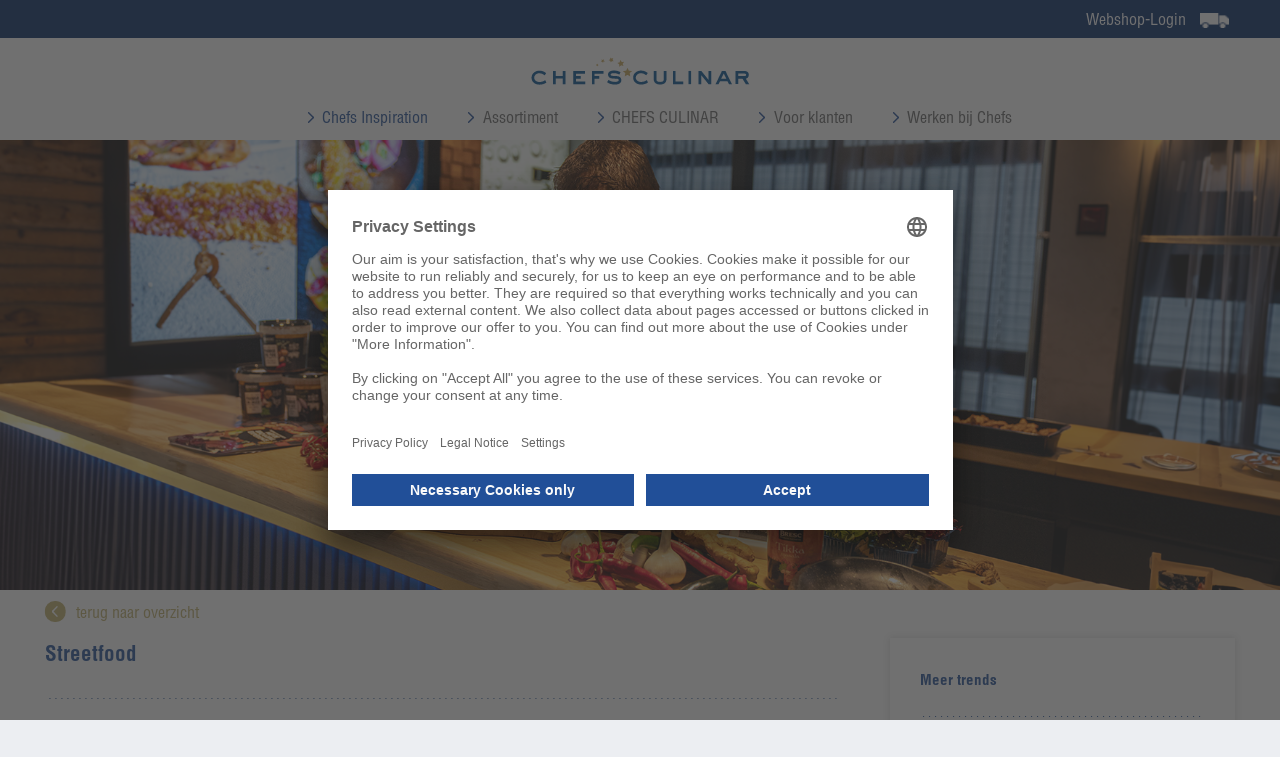

--- FILE ---
content_type: text/html;charset=UTF-8
request_url: https://www.chefsculinar.nl/streetfood-6516.htm
body_size: 9278
content:

























    


<!DOCTYPE html>
<html>
    <head>
        <meta http-equiv="content-language" content="nl" />
<meta name="language" content="nl" />
<meta http-equiv="Content-Type" content="text/html; charset=UTF-8" />
<meta name="author" content="CHEFS CULINAR" />
<meta name="viewport" content="width=device-width, initial-scale=1.0, maximum-scale=1.0, user-scalable=no">

        <link href="/country/img/favicon.ico" type="image/x-icon" rel="shortcut icon">
        <link rel="apple-touch-icon" href="/country/img/CC-appletouchicon-grauerVerlauf-2018.png" />
        <link rel="canonical" href="https://www.chefsculinar.nl/streetfood-6516.htm"/>
        
        <!-- usercentrics CMP 2.0 Script -->
        <script id="usercentrics-cmp" data-settings-id="wkiM3bAprimLKx" src="https://app.usercentrics.eu/browser-ui/latest/loader.js" defer></script>

        <!-- usercentrics Privacy Proxy -->
        <meta data-privacy-proxy-server="https://privacy-proxy-server.usercentrics.eu">
 
        <!-- usercentrics Smart Data Protector Script -->
        <script type="application/javascript" src="https://privacy-proxy.usercentrics.eu/latest/uc-block.bundle.js"></script>
    

<!-- Copyright (c) 2000-2018 etracker GmbH. All rights reserved. -->
<!-- This material may not be reproduced, displayed, modified or distributed -->
<!-- without the express prior written permission of the copyright holder. -->
<!-- etracker tracklet 4.1 -->
<script type="text/plain" data-usercentrics="etracker without cookies">
var et_areas = "Actueel";
var et_pagename = "Streetfood";
//var et_areas = "";
//var et_url = "";
//var et_target = "";
//var et_tval = "";
//var et_tonr = "";
//var et_tsale = 0;
//var et_basket = "";
//var et_cust = 0;
</script>
<script id="_etLoader" type="text/javascript" ata-usercentrics="etracker without cookies" charset="UTF-8" data-block-cookies="true" data-respect-dnt="true" data-secure-code="vU3Dbb" src="//static.etracker.com/code/e.js"></script>
<!-- etracker tracklet 4.1 end -->

                <link rel="stylesheet" href="/country/css/main.css?v=20250731" />
            	        
                <script src="/country/js/modernizr.js" type="text/javascript"></script>
                <script src="/country/js/jquery-3.2.1.min.js" type="text/javascript"></script>
                <script src="/country/js/main.js?v=20200528_2" type="text/javascript"></script>
            
        
                <title>Streetfood</title>
                <meta property="og:title" content='Streetfood' />
            
        <meta property="og:description" content='Als foodprofessional kun je er niet omheen: streetfood!&nbsp;Van crunchy burgers tot verschillende sappige hotdogs.&nbsp;En van surf en turf nacho’s tot Italiaanse pinsa’s. In combinatie met bijpassende wijnen een ware smaaksensatie!&nbsp;' />         
        <meta property="og:image" content="https://www.chefsculinar.nl/country/img_nl/Robin/Website%20teaser%20(nieuwsbericht)%20450x450%20--10.png" />
        <meta property="og:image:width" content="450" />
        <meta property="og:image:height" content="450" />
        <meta name="description" content='Als foodprofessional kun je er niet omheen: streetfood!&nbsp;Van crunchy burgers tot verschillende sappige hotdogs.&nbsp;En van surf en turf nacho’s tot Italiaanse pinsa’s. In combinatie met bijpassende wijnen een ware smaaksensatie!&nbsp;' />
        <meta name="keywords" content="" />
        
        
                                
                            
        
        <!-- Global site tag (gtag.js) - Google Analytics -->
        <script async src="https://www.googletagmanager.com/gtag/js?id=UA-164238926-1"></script>
        <script>
          window.dataLayer = window.dataLayer || [];
          function gtag(){dataLayer.push(arguments);}
          gtag('js', new Date());
         
          gtag('config', 'UA-164238926-1', { 'anonymize_ip': true });
        </script>
        <!-- Facebook Pixel Code -->
        <script>
        	!function(f,b,e,v,n,t,s){
        		if(f.fbq)return;n=f.fbq=function(){n.callMethod?n.callMethod.apply(n,arguments):n.queue.push(arguments)};
        		if(!f._fbq)f._fbq=n;n.push=n;n.loaded=!0;n.version='2.0';
        		n.queue=[];t=b.createElement(e);t.async=!0;
        		t.src=v;s=b.getElementsByTagName(e)[0];
        		s.parentNode.insertBefore(t,s)
        	} (window,document,'script','https://connect.facebook.net/en_US/fbevents.js');
        		fbq('init', '235721694167146'); 
        		fbq('track', 'PageView');
        </script>
        <noscript><img height="1" width="1" src="https://www.facebook.com/tr?id=235721694167146&ev=PageView&noscript=1"/></noscript>
 
    </head>      
    <body>
        
        <div class="lightbox-container">
            <div class="lightbox">
                <div class="background">
                    <div class="greyheadline">
                        <a href="" class="close">Close
                            <span class="cross">X</span>
                        </a>
                    </div>
                    <div class="header"></div>
                    <div class="content">
                    </div>
                </div>
            </div>
        </div>
        
        <div id="wrapper" class="shadow">
            <div class="greyheader cf">
                
                <div class="greyheader__right">
                <div class="icon-links">
                    <a href="https://shop.chefsculinar.nl/nl-nl" class="greyheader__wslink" target="_blank"><span class="label">Webshop-Login</span>
                        <div class="icon"><img src="/country/img_nl/Icons/truck_icon.png" alt="Webshop"></div>
                    </a>
                </div>
                </div>
                
                
            </div>
            <section id="mainnavigation">
    <div class="burger cross"></div>
    <nav class="stickynavi">
        <div class="branding">
            <div class="bg">
                <a href="/index.htm"><img src="/country/img_nl/Logos/chefsculinar_ohne_Schriftzug_unten.svg" alt="Chefs&#32;Culinar"></a>
            </div>
            <div class="burger menu"></div>
        </div>
        <div class="navlist">
            <ul>
                
                            <li class="mobileonly"><span><a href="/index.htm">Groothandel horeca</a></span></li>
                        
                

<li class="hasdropdown">
    <span class="leftarrow-right active">Chefs Inspiration</span>
    <div class="dropdown">
        <div class="wrapper">
            <div class="linklist">
                    <a href="/chefsinspiration" class="link subdropdown active"><i class="toggler"></i>Chefs Inspiration</a>
            <div class="sublinklist">
                
    <a href="/chefs-academy" class="">Chefs Academy</a>

    <a href="/recepten-404.htm" class="">Chefs Table</a>

    <a href="/trends-590.htm" class="active">Trends</a>

    <a href="/events-2291.htm" class="">Events</a>

    <a href="/streetfood-6025.htm" class="">Streetfood</a>

    <a href="/vers-met-een-verhaal.htm" class="">Vers met een verhaal</a>

        </div>
            </div>
            <div class="teaser">
<a class="cf" href="https://www.chefsculinar.nl/chefsinspiration">


    <img src="/country/img_nl/Teaser_350x250/ChefsInspiration_teaser.jpg" alt="Chefs&#32;Inspiration">
    <div class="content cf">
        <div class="title">Chefs Inspiration</div>
        <div class="text">
            <p>D&eacute; culinaire belevingswereld voor jou als foodprofessional! Een plek waar jij door onze specialisten ge&iuml;nspireerd raakt en zo je gasten kunt blijven verbazen.&nbsp;</p>
        </div>
    </div>
</a>

<div class="cf" style="margin-top:1em;">

    
    <div class="content cf">
        <div class="title"></div>
        <div class="text">
            
        </div>
    </div>
    
</div>
</div>
        </div>
    </div>
</li>

<li class="hasdropdown">
    <span class="leftarrow-right">Assortiment</span>
    <div class="dropdown">
        <div class="wrapper">
            <div class="linklist">
                    <a href="/folders-120.htm" class="link">Folders</a><a href="/brochures-121.htm" class="link">Brochures</a><a href="/huismerken-293.htm" class="link subdropdown"><i class="toggler"></i>Huismerken</a>
            <div class="sublinklist">
                
    <a href="/limousin-culinar" class="">LIMOUSIN CULINAR</a>

    <a href="/beef-culinar-294.htm" class="">BEEF CULINAR</a>

    <a href="/meisterfrisch-327.htm" class="">MEISTERFRISCH</a>

    <a href="/banchetto-6265-check.htm" class="">BANCHETTO</a>

    <a href="/star-culinar-329.htm" class="">STAR CULINAR</a>

    <a href="/base-culinar-331.htm" class="">BASE CULINAR</a>

    <a href="/base-clean-333.htm" class="">BASE CLEAN</a>

    <a href="/base-elements-335.htm" class="">BASE ELEMENTS</a>

            </div></div><div class="linklist"><a href="/chefsvers" class="link subdropdown"><i class="toggler"></i>Chefs vers</a>
            <div class="sublinklist">
                
    <a href="/vis" class="">Vis</a>

    <a href="/agf" class="">Aardappel Groente Fruit</a>

    <a href="/vlees" class="">Vlees</a>

            </div></div><div class="linklist"><a href="/assortiment-297.htm" class="link subdropdown"><i class="toggler"></i>Assortiment</a>
            <div class="sublinklist">
                
    <a href="/brood-en-banket-309.htm" class="">Brood en banket</a>

    <a href="/kaas-zuivel-en-eieren-311.htm" class="">Kaas, zuivel en eieren</a>

    <a href="/diepvriesproducten-313.htm" class="">Diepvriesproducten</a>

    <a href="/droge-kruidenierswaren-315.htm" class="">Droge kruidenierswaren</a>

    <a href="/wijn.htm" class="">Wijn en gedistilleerde dranken</a>

    <a href="/high-convenience" class="">High convenience</a>

    <a href="/reiniging-en-hygiene-323.htm" class="">Reiniging en hygiëne</a>

    <a href="/keukenbenodigdheden-keukentechniek-325.htm" class="">Keukenbenodigdheden & keukentechniek</a>

            </div>
            </div>
            <div class="teaser">
<a class="cf" href="https://www.chefsculinar.nl/beef-culinar-294.htm">


    <img src="/country/img_nl/2019-04-04-Beef-culinar.jpg" alt="BEEF&#32;CULINAR">
    <div class="content cf">
        <div class="title">Exclusief bij Chefs Culinar</div>
        <div class="text">
            <p>Het vlees van BEEF CULINAR is afkomstig uit Argentini&euml; en van de allerbeste beste runderrassen. De runderen worden gehouden onder perfecte leefomstandigheden, waardoor de vleeskwaliteit optimaal is. Onze vleesexperts zijn betrokken bij het gehele productieproces en kunnen daardoor de kwaliteit waarborgen.</p>
        </div>
    </div>
</a>

<div class="cf" style="margin-top:1em;">

    
    <div class="content cf">
        <div class="title"></div>
        <div class="text">
            
        </div>
    </div>
    
</div>
</div>
        </div>
    </div>
</li>

<li class="hasdropdown">
    <span class="leftarrow-right">CHEFS CULINAR</span>
    <div class="dropdown">
        <div class="wrapper">
            <div class="linklist">
                    <a href="/actueel-1487.htm" class="link subdropdown"><i class="toggler"></i>Actueel</a>
            <div class="sublinklist">
                
    <a href="/product-attenderingen-7166.htm" class="">Product attenderingen</a>

            </div><a href="/over-ons-299.htm" class="link">Over ons</a></div><div class="linklist"><a href="/eetwinkel-301.htm" class="link">Eetwinkel</a>
            </div>
            <div class="teaser">
<a class="cf" href="https://vimeo.com/316794562" target="_blank">


    <img src="/country/img_nl/Teaser_324x217/bedrijfsfilmCC.jpg" alt="Bedrijfsfilm">
    <div class="content cf">
        <div class="title">CHEFS CULINAR de film</div>
        <div class="text">
            <p>Professionele foodservice is onze passie: als een van de grootste groothandels voor food, non-food en versproducten in Europa, kijken we trots terug op meer dan 90 jaar bedrijfshistorie. Elke dag geven we alles wat we in ons hebben zodat onze klanten hun gasten in restaurants, hotels en bedrijfscatering van de allerbeste specialiteiten kunnen voorzien.</p>
        </div>
    </div>
</a>

<div class="cf" style="margin-top:1em;">

    
    <div class="content cf">
        <div class="title"></div>
        <div class="text">
            
        </div>
    </div>
    
</div>
</div>
        </div>
    </div>
</li>

<li class="hasdropdown">
    <span class="leftarrow-right">Voor klanten</span>
    <div class="dropdown">
        <div class="wrapper">
            <div class="linklist">
                    <a href="/klant-worden-1055.htm" class="link">Klant worden</a><a href="/contactformulier-193.htm" class="link">Contact</a><a href="/contactpersonen" class="link">Contactpersonen</a><a href="/nieuwsbrief" class="link">Nieuwsbrief aanvragen</a><a href="/post-aanvragen-5589.htm" class="link">Post aanvragen</a></div><div class="linklist"><a href="/webshop-618.htm" class="link">Webshop</a><a href="/bestellen-levering-614.htm" class="link">Bestellen en levering</a>
            </div>
            <div class="teaser">
<a class="cf" href="https://shop.chefsculinar.nl/nl-nl" target="_blank">


    <img src="/country/img_nl/Teaser_324x217/2017-01-17-ObstGemuese-350x250.jpg" alt="Webshop">
    <div class="content cf">
        <div class="title">Bestel online</div>
        <div class="text">
            <p>Gemakkelijk online bestellen? Via onze webshop bestelt u eenvoudig en snel de producten die u nodig heeft. In ons assortiment vindt u een compleet aanbod voor in en rondom uw keuken. Bestel uw producten direct online. <strong>Klik hier</strong> <strong>om naar de webshop te gaan.</strong></p>
        </div>
    </div>
</a>

<div class="cf" style="margin-top:1em;">

    
    <div class="content cf">
        <div class="title"></div>
        <div class="text">
            
        </div>
    </div>
    
</div>
</div>
        </div>
    </div>
</li>

    <li>
        <a class="leftarrow-right" href="/vacatures">Werken bij Chefs</a>
    </li>

            </ul>
        </div>
        <div class="overlay"></div>
    </nav>
</section>


            
            
            <section class="header-img-textbox">
    
    <div class="img" style="background-image:url('/country/img_nl/Robin/Website%20header%201800x620%20-%20streetfood.png')"></div>
    
    
    
</section>
            
    
    <section class="meta back social cf"><a href="/trends-590.htm" class="backlink">terug naar overzicht</a></section>



            <section class="twocol-layout cf">
            <article class="left">
                <div class="header-subheader-line">
                    
                    <h1>Streetfood</h1>
                    
                    <div class="border"></div>
                    
                    <div class="intro">
                        <p>Als foodprofessional kun je er niet omheen: streetfood! Daarom organiseerden wij afgelopen juni een streetfood evenement in ons inspiratiecentrum, Chefs Inspiration. In een zonnige setting met fijne beats konden gasten genieten van smaakvolle creaties.</p>
                    </div>
                </div>
                
                <div class="subsubheader-text containermargin">
    
    
    <div class="content cf">
        
        <figure class="img right">
            <img src="/country/img_nl/Robin/Website%20content%20-%20pagina%20675x450%20-%20stree.png" alt="Hotdogs">
            
        </figure>
        
        <div class="text">
            <p>Van crunchy burgers, zoals de Blue Bayou burger (winnend recept van de Best Burger Benelux 2022) tot verschillende sappige hotdogs. En van surf en turf nacho’s tot Italiaanse pinsa’s. Ook Chef Geneal Harreman is de keuken ingedoken voor de lekkerste streetfoodinspiratie. Voor een extra smaakbeleving werden bij deze culinaire verwennerijen ook passende wijnen &eacute;n kleurrijke cocktails geserveerd.</p>

<p>Proeven, beleven en toepasbaarheid stonden centraal. Elke gast ontving bij binnenkomst een proefboekje, waarin alle gerechten te vinden waren inclusief recept &eacute;n calculatie.&nbsp;Zo is het gerecht direct toepasbaar op de menukaart.</p>
        </div>
    </div>
</div>
 
            
        <div class="subsubheader-text containermargin">
    
    
    <div class="content cf">
        
        <div class="text">
            <p>Om alles uit de streetfoodzomer te halen, kon kennis bijgespijkerd worden tijdens de trendsessie van tweesterrenchef Soenil Bahadoer. Soenil is schrijver van de boeken Streetfood en de Spicy Chef. Daarnaast ken je hem misschien van zijn gelijknamige foodtruck de Spicy Chef, wat in de coronaperiode een groot succes was. Tijdens zijn trendsessie deelde hij zijn ervaringen met gasten.</p>

<p><em><strong>“Alles om jouw streetfoodzomer een succes te laten zijn!"</strong></em><br />
<br />
Benieuwd naar het volgende event in Chefs Inspiration? Volg ons op social media of neem contact op met jouw Chefs contactpersoon!</p>
        </div>
    </div>
</div>
 
            
        <div class="subsubheader-text containermargin">
    
    
    <div class="content cf">
        
        <figure class="img full">
            <img src="/country/img_nl/Robin/Website%20content%20-%20pagina%20675x450%20-%20stree-2.png" alt="Chili&#32;krab&#32;kroketten">
            
        </figure>
        
        <div class="text">
            
        </div>
    </div>
</div>
 
            
        <div class="subsubheader-text containermargin">
    
    <h3 class="elementheader">Recept Chili krab kroketten</h3>
    <div class="content cf">
        
        <figure class="img right">
            <img src="/country/img_nl/Robin/Website%20content%20-%20pagina%20675x450%20-%20ingre.png" alt="Ingrediënten&#32;chili&#32;krab&#32;kroketten">
            
        </figure>
        
        <div class="text">
            <p><strong>BEREIDING:</strong><br />
• Verhit een frituurpan op 180 &deg;C.<br />
• Wrijf de gekookte aardappel door een fijne zeef, voeg hier het krabvlees, de groene peper, gember, munt, koriander, het limoensap en limoenrasp, peper en zout en 1 ei aan toe. Meng alles tot een gelijke massa.<br />
• Rol er kroketten van en leg ze 1 uur in de vriezer.<br />
• Maal het paneermeel heel fijn en doe dit in een kom. Sla in een andere kom 3 eieren los. Rol de kroketten door de bloem, totdat ze rondom goed bedekt zijn. Haal ze vervolgens door het ei en daarna door het paneermeel. Herhaal de laatste twee stappen (ei en paneermeel), zodat de kroket dubbel gepaneerd is.<br />
• Frituur de kroketten in ongeveer 3 tot 4 minuten goudbruin.</p>
        </div>
    </div>
</div>
 
            
        <div class="subsubheader-text containermargin">
    
    
    <div class="content cf">
        
        <figure class="img full">
            <img src="/country/img_nl/Robin/Website%20content%20-%20pagina%20675x450%20-%20stree-1.png" alt="Vleespasteitjes">
            
        </figure>
        
        <div class="text">
            
        </div>
    </div>
</div>
 
            
        <div class="subsubheader-text containermargin">
    
    <h3 class="elementheader">Recept vleespasteitjes</h3>
    <div class="content cf">
        
        <figure class="img right">
            <img src="/country/img_nl/Robin/Website%20content%20-%20pagina%20675x450%20-%20ingre-1.png" alt="Ingrediënten&#32;vleespasteitjes">
            
        </figure>
        
        <div class="text">
            <p><strong>BEREIDING:</strong><br />
• Verhit de oven op 200 &deg;C.<br />
• Verhit de boter in een pan en fruit de ui hierin. Voeg de tomatenpuree toe, daarna het gehakt en tot slot zout, peper en nootmuskaat. Doe vervolgens de komijn en masala erbij en roer alles goed door elkaar. Stoof hierna de verse peper mee.<br />
• Meng de augurken, doperwtjes, worteltjes, kappertjes en eieren door het mengsel en breng op smaak met peper, zout en bladselderij.<br />
• Vul elk vel bladerdeeg met de vulling. Vouw de vellen dicht, smeer de randjes in met losgeklopt ei. Duw de randen goed dicht met een vork. Bestrijk de pasteitjes met losgeklopt ei en bak ze in 8 minuten goudbruin in de voorverwarmde oven.</p>

<p>*Deze recepten zijn eigendom van Soenil Bahadoer en komen uit zijn boeken Streetfood en Spicy Chef.</p>
        </div>
    </div>
</div>
 
            
        <div class="subsubheader-text containermargin">
    
    
    <div class="content cf">
        
        <div class="text">
            <p>Benieuwd naar de aftermovie van het Streetfood Event? Bekijk hem <a href="https://vimeo.com/840814824?share=copy">hier</a>!</p>

<p>Mocht je meer inspiratie op willen doen op het gebied van streetfood, bekijk alle recepten met bijbehorende calculaties <a href="https://www.chefsculinar.nl/streetfood-6025.htm">hier</a>!</p>
        </div>
    </div>
</div>
 
            
        
            </article>
            <aside class="right">
                
                
                
        
<div class="contextbox containermargin-small">
    
    
    <div class="content">
        <div class="context-list">
            <header>Meer trends</header>
            <div class="text">
                
            </div>
            <div class="linklist">
                <div class="links">
                    <ul>
                       <li><a href="/trends-2026-8444.htm">Trends 2026</a></li><li><a href="/bruisende-maanden-8392.htm">Bruisende maanden</a></li><li><a href="/de-achtertuin-8288.htm">De Achtertuin</a></li><li><a href="/chefs-rijdt-elektrisch-8283.htm">Chefs rijdt elektrisch</a></li><li><a href="/een-zomerse-wijnreis-8142.htm">Een zomerse wijnreis</a></li>
                    </ul>
                </div>
            </div>
        </div>
    </div>
</div>

                
                
                
                
            </aside>
            
                
            </section>
        </div>
                <div class="wslb">
        <div class="wslb__box cf">
            <span class="wslb__close">sluiten</span>
            <a href="https://shop.chefsculinar.nl/nl-nl" target="_blank" class="wslb__left">
                <img class="wslb__img" src="/country/img_nl/Pop-up%20header%20nieuwe%20shop.png" alt="">
                <div class="wslb__content">
                    <div class="wslb__eqheight">
                        <header class="wslb__header">
                            Nieuwe webshop
                        </header>
                        <p>
                            We hebben de afgelopen tijd hard gewerkt aan een nieuwe webshop. Heb je al inloggegevens ontvangen, dan kun je hier bestellen?<BR> 
                        </p>
                    </div>
                    <span class="wslb__arrow">Inloggen</span>
    
                </div>
            </a>
            <a href="https://webshop.chefsculinar.de/chefs-net/login.jsp" target="_blank" class="wslb__right">
                <img class="wslb__img" src="/country/img_nl/2019-11-11-CC-LKW-690x460.jpg" alt="">
                <div class="wslb__content">
                    <div class="wslb__eqheight">
                        <header class="wslb__header">
                            Reguliere webshop
                        </header>
                        <p>
                            Heb je nog geen nieuwe inloggegevens ontvangen? Dan kun je nog steeds gewoon je bestelling plaatsen in de voor jou bekende webshop.<BR> 
                        </p>
                    </div>
                    <span class="wslb__arrow">Inloggen</span>
                </div>
                
            </a>
        </div>
    </div>
    <footer class="mainfooter">
        
            
            <div class="motto"><img src="/country/img_nl/Logos/motto_english.png" alt="passion&#32;for&#32;foodservice"></div>
            <div class="footercols cf">
                <div class="footercol">
                    <div class="header">
                        <span class="label"> Informatie &amp; Contact</span>
                    </div>
                    <div class="content">
                        <div class="linklist">
                            <ul>
                                <li class="dotted-bottom greydots"><a href="/contactformulier-193.htm">Contact</a></li><li class="dotted-bottom greydots"><a href="/over-ons-299.htm">Over ons</a></li><li class="dotted-bottom greydots"><a href="/vacatures">Werken bij Chefs</a></li><li class="dotted-bottom greydots"><a href="/eetwinkel-301.htm">Eetwinkel</a></li><li class="dotted-bottom greydots"><a href="/leveranciers">Leveranciers</a></li>
                            </ul>
                        </div>
                    </div>
                </div>
                <div class="footercol">
                    <div class="header">
                        <span class="label"> Inspiratie</span>
                    </div> 
                    <div class="content"> 
                        <div class="linklist">
                            <ul>
                                <li class="dotted-bottom greydots"><a href="/recepten-404.htm">Chefs Table</a></li><li class="dotted-bottom greydots"><a href="/trends-590.htm">Trends</a></li>
                            </ul>
                        </div>
                    </div>
                </div>
                <div class="footercol"> 
                    <div class="header">
                        <span class="label"> Voor klanten</span>
                    </div>
                    <div class="content">
                        <div class="linklist">
                            <ul>
                                <li class="dotted-bottom greydots"><a href="/klant-worden-1055.htm">Klant worden</a></li><li class="dotted-bottom greydots"><a href="/nieuwsbrief">Nieuwsbrief aanvragen</a></li><li class="dotted-bottom greydots"><a href="/webshop-618.htm">Webshop</a></li><li class="dotted-bottom greydots"><a href="/bestellen-levering-614.htm">Bestellen en levering</a></li>
                            </ul>
                        </div>
                    </div>
                </div>
                <div class="footercol">
                    <div class="header">
                        <span class="label"> &copy; CHEFS CULINAR</span>
                    </div>
                    <div class="content">
                        <div class="linklist">
                            <ul>
                                <li class="dotted-bottom greydots"><a href="/disclaimer-239.htm">Disclaimer</a></li><li class="dotted-bottom greydots"><a href="/conformiteit-4789.htm">Conformiteit</a></li><li class="dotted-bottom greydots"><a href="/privacyverklaring-241.htm">Privacyverklaring</a></li><li class="dotted-bottom greydots"><a href="/algemene-verkoop-en-leveringsvoorwaarden-243.htm">Algemene verkoop- en leveringsvoorwaarden</a></li>
                                <li><a href="#" onClick="UC_UI.showSecondLayer();">Privacyinstellingen</a></li>
                            </ul>
                        </div>
                    </div>
                </div>
            </div>
            
            <div class="socialmedia">
                <a href="https://www.facebook.com/chefsculinarnederland/" class="icon fb" target="_blank"></a>
                <a href="https://www.instagram.com/chefsculinar.nl/" class="icon instagram" target="_blank"></a>
                
                <a href="https://de.linkedin.com/company/chefs-culinar-nederland" class="icon linkedin" target="_blank"></a>
            </div>
            
            <div class="branding">
                <a href="/index.htm"><img src="/country/img_nl/Logos/chefsculinar_ohne_Schriftzug_unten.svg" alt="Chefs&#32;Culinar"></a>
            </div>
        </footer>
                        
  </body>

</html>


--- FILE ---
content_type: text/css
request_url: https://www.chefsculinar.nl/country/css/main.css?v=20250731
body_size: 45012
content:
@media all and (min-width:1920px) {
  .containermargin-small {
    margin-bottom: 35px;
  }
}
@media all and (min-width:1280px) and (max-width:1919px) {
  .containermargin-small {
    margin-bottom: 25px;
  }
}
@media all and (min-width:1024px) and (max-width:1279px) {
  .containermargin-small {
    margin-bottom: 20px;
  }
}
@media all and (min-width:768px) and (max-width:1023px) {
  .containermargin-small {
    margin-bottom: 15px;
  }
}
@media all and (max-width:767px) {
  .containermargin-small {
    margin-bottom: 15px;
  }
}

@media all and (min-width:1920px) {
  .containermargin {
    margin-bottom: 60px;
  }
}
@media all and (min-width:1280px) and (max-width:1919px) {
  .containermargin {
    margin-bottom: 45px;
  }
}
@media all and (min-width:1024px) and (max-width:1279px) {
  .containermargin {
    margin-bottom: 30px;
  }
}
@media all and (min-width:768px) and (max-width:1023px) {
  .containermargin {
    margin-bottom: 30px;
  }
}
@media all and (max-width:767px) {
  .containermargin {
    margin-bottom: 30px;
  }
}

/*@font-face {
    font-family: "Helvetica Condensed Light";
    src: url("../fonts/709890/098224b7-370a-43f8-bb4e-f3779e83a5d0.eot?#iefix");
    src: url("../fonts/709890/098224b7-370a-43f8-bb4e-f3779e83a5d0.eot?#iefix") format("eot"), url("../fonts/709890/ff1d6fe9-1eb4-4b56-a54d-c4e9c3c231e4.woff") format("woff"), url("../fonts/709890/7f604f39-0277-4222-9b21-cce46dc1a18e.ttf") format("truetype"), url("../fonts/709890/836329ae-a7e9-4192-9b9c-433c0d254f0e.svg#836329ae-a7e9-4192-9b9c-433c0d254f0e") format("svg");
    font-weight: normal;
    font-style: normal;
}

@font-face {
    font-family: "Helvetica Condensed";
    src: url("../fonts/709878/71feed05-d183-48da-9b1d-031a48855ec9.eot?#iefix");
    src: url("../fonts/709878/71feed05-d183-48da-9b1d-031a48855ec9.eot?#iefix") format("eot"), url("../fonts/709878/2d11ffef-dbb3-406b-b83b-d62925fa2391.woff") format("woff"), url("../fonts/709878/9312efda-f401-4c27-9fb0-fee0c796c399.ttf") format("truetype"), url("../fonts/709878/01a8ea06-dc25-48dc-8e52-3dbef305398a.svg#01a8ea06-dc25-48dc-8e52-3dbef305398a") format("svg");
    font-weight: normal;
    font-style: normal;
}

@font-face {
    font-family: "Helvetica Condensed Bold";
    src: url("../fonts/709869/72ae056e-143c-461e-a4f7-b0b68075fd0c.eot?#iefix");
    src: url("../fonts/709869/72ae056e-143c-461e-a4f7-b0b68075fd0c.eot?#iefix") format("eot"), url("../fonts/709869/428b0dae-6521-4437-8f8a-f87cedc1c112.woff") format("woff"), url("../fonts/709869/3bb7d03b-5952-4f9b-93dd-ba887a00683e.ttf") format("truetype"), url("../fonts/709869/9273bdb1-e866-4965-9464-761fb8bdfb9d.svg#9273bdb1-e866-4965-9464-761fb8bdfb9d") format("svg");
    font-weight: normal;
    font-style: normal;
}*/
@font-face {
  font-family: "Helvetica Condensed Light";
  src: url("../fonts/helvetica/HelveticaLTW05-LightCond.eot?#iefix");
  src: url("../fonts/helvetica/HelveticaLTW05-LightCond.eot?#iefix") format("eot"), url("../fonts/helvetica/HelveticaLTW05-LightCond.woff") format("woff"), url("../fonts/helvetica/HelveticaLTW05-LightCond.ttf") format("truetype");
  font-weight: normal;
  font-style: normal;
}
@font-face {
  font-family: "Helvetica Condensed";
  src: url("../fonts/helvetica/HelveticaLTW05-Condensed.eot?#iefix");
  src: url("../fonts/helvetica/HelveticaLTW05-Condensed.eot?#iefix") format("eot"), url("../fonts/helvetica/HelveticaLTW05-Condensed.woff") format("woff"), url("../fonts/helvetica/HelveticaLTW05-Condensed.ttf") format("truetype");
  font-weight: normal;
  font-style: normal;
}
@font-face {
  font-family: "Helvetica Condensed Bold";
  src: url("../fonts/helvetica/HelveticaLTW05-BoldCond.eot?#iefix");
  src: url("../fonts/helvetica/HelveticaLTW05-BoldCond.eot?#iefix") format("eot"), url("../fonts/helvetica/HelveticaLTW05-BoldCond.woff") format("woff"), url("../fonts/helvetica/HelveticaLTW05-BoldCond.ttf") format("truetype");
  font-weight: normal;
  font-style: normal;
}
@font-face {
  font-family: "Rock Salt";
  src: url("../fonts/rocksalt_new/2D0B61_0_0.eot");
  src: url("../fonts/rocksalt_new/2D0B61_0_0.eot?#iefix") format("embedded-opentype"), url("../fonts/rocksalt_new/2D0B61_0_0.woff") format("woff"), url("../fonts/rocksalt_new/2D0B61_0_0.ttf") format("truetype");
}
@font-face {
  font-family: "icomoon";
  src: url("../fonts/icons/icomoon.eot");
  src: url("../fonts/icons/icomoon.eot?#iefix") format("embedded-opentype"), url("../fonts/icons/icomoon.ttf") format("truetype"), url("../fonts/icons/icomoon.woff") format("woff"), url("../fonts/icons/icomoon.svg#icons") format("svg");
  font-weight: normal;
  font-style: normal;
}
.greyheader {
  -webkit-box-sizing: border-box;
  box-sizing: border-box;
  padding: 3px 0 4px;
  width: 100%;
  min-height: 15px;
  color: #fff;
  background-color: #002765;
  font-size: 1rem;
  position: relative;
  z-index: 10;
  padding: 0 90px;
  display: flex;
  justify-content: space-between;
}
.greyheader .search {
  float: right;
  color: #666666;
  border: none;
  height: 29px;
  margin-top: 4px;
  margin-left: 1em;
  padding: 0 0.5em;
  width: 15em;
}
.greyheader .search::placeholder { /* Chrome, Firefox, Opera, Safari 10.1+ */
  color: #b3b3b5;
  opacity: 1;
}
.greyheader__button {
  display: block;
  padding: 0 8px;
  background-color: #ffffff;
  border-radius: 4px;
  box-shadow: 0 1px 3px #666;
  color: #002765;
  margin: 5px;
  font-family: "Helvetica Condensed Bold", "Helvetica Neue", Arial, sans-serif;
  text-decoration: none;
}
.greyheader__button:hover {
  text-decoration: underline;
}
.greyheader__right {
  margin-left: auto;
  display: flex;
}
.greyheader .icon-links {
  padding: 6px;
  float: right;
}
.greyheader .icon-links a {
  white-space: nowrap;
  color: #ffffff;
  text-decoration: none;
  font-size: 1rem;
}
.greyheader .icon-links a .label {
  white-space: normal;
}
.greyheader .icon-links a .icon {
  width: 1.8em;
  margin-left: 10px;
  display: inline-block;
}
.greyheader .icon-links a .icon img {
  width: 100%;
}
.greyheader .tosupport {
  position: relative;
  top: 3px;
}
.greyheader .searchform {
  margin: 0;
  float: right;
}
.greyheader .searchform #search {
  float: right;
  background: #eaebed;
  border: 1px solid #cdcdcd;
  padding-bottom: 3px;
  padding-left: 12px;
  padding-right: 17px;
  padding-top: 3px;
  font-family: "Helvetica Condensed Light", "Helvetica Neue", Arial, sans-serif;
  width: 200px;
}
.greyheader .searchform .icon-search {
  font-family: "icomoon", serif;
  position: absolute;
  width: auto;
  height: auto;
  color: #666666;
  background: none;
  right: 19px;
  top: 3px;
  border: 0;
}
.greyheader .searchform .icon-search:before {
  content: "\e60c";
}
@media all and (max-width:1023px) {
  .greyheader {
    padding: 9px 0;
  }
}
@media all and (min-width:1280px) and (max-width:1919px) {
  .greyheader {
    padding: 0 45px;
  }
}
@media all and (min-width:1024px) and (max-width:1279px) {
  .greyheader {
    padding: 0 45px;
  }
}
@media all and (min-width:768px) and (max-width:1023px) {
  .greyheader {
    padding: 0 15px;
  }
}
@media all and (max-width:767px) {
  .greyheader {
    padding: 0 12px;
  }
}

.burger {
  cursor: pointer;
  font-family: "icomoon";
  text-align: center;
  display: block;
  font-size: 0.875rem;
  z-index: 202;
  width: 35px;
  height: 35px;
  color: white;
  padding-top: 6px;
  background: -o-linear-gradient(top, #33487a 0, #5673b8 27%, #4267b7 62%, #33487a 100%);
  background: -webkit-gradient(linear, left top, left bottom, color-stop(0, #33487a), color-stop(27%, #5673b8), color-stop(62%, #4267b7), to(#33487a));
  background: linear-gradient(to bottom, #33487a 0, #5673b8 27%, #4267b7 62%, #33487a 100%);
  filter: progid:DXImageTransform.Microsoft.gradient( startColorstr="#33487a", endColorstr="#33487a", GradientType=0);
}
.burger.menu {
  position: absolute;
  top: 12.5px;
  z-index: 3;
  left: 12.5px;
}
.burger.menu:before {
  content: "\e605";
}
@media all and (min-width:1024px) {
  .burger.menu {
    display: none !important;
  }
}
.burger.cross {
  display: none;
  position: fixed;
  left: 260px;
  top: 0px;
}
.burger.cross:before {
  content: "\e703";
}
@media all and (max-width:1023px) {
  .burger.cross.active {
    display: block;
  }
}

.stickynavi {
  text-align: center;
  position: relative;
  background-color: #fff;
}
.stickynavi .overlay {
  display: none;
  position: fixed;
  top: 0;
  bottom: 0;
  left: 0;
  right: 0;
  background-color: rgba(0, 0, 0, 0.5);
  opacity: 0.9;
  z-index: 6;
}
@media all and (max-width:1023px) {
  .stickynavi .overlay.active {
    display: block;
  }
}
@media all and (max-width:1023px) {
  .stickynavi.sticky {
    padding-bottom: 70px;
  }
  .stickynavi.sticky .branding {
    position: fixed;
    top: 0;
    left: 0;
    right: 0;
    z-index: 10;
    background-color: #fff;
    -webkit-box-shadow: 0px 6px 5px -5px rgba(0, 0, 0, 0.24);
    box-shadow: 0px 6px 5px -5px rgba(0, 0, 0, 0.24);
  }
}
@media all and (min-width:1024px) {
  .stickynavi.sticky {
    left: 0 !important;
  }
  .stickynavi.sticky .navlist {
    padding-top: 0;
    position: fixed;
    top: 0;
    left: 0 !important;
    right: 0;
    z-index: 10;
    -webkit-box-shadow: 0px 6px 5px -5px rgba(0, 0, 0, 0.24);
    box-shadow: 0px 6px 5px -5px rgba(0, 0, 0, 0.24);
  }
  .stickynavi.sticky .branding {
    margin-bottom: 40px;
  }
}
.stickynavi .navlist {
  background-color: #fff;
}
@media all and (min-width:1024px) {
  .stickynavi .navlist.mobileclone {
    display: none;
  }
}
@media all and (max-width:1023px) {
  .stickynavi .navlist {
    position: fixed;
    left: -260px;
    top: 0;
    bottom: 0;
    min-width: 260px;
    max-width: 260px;
    z-index: 10;
    padding: 5px 10px;
    overflow-y: scroll;
    overflow-x: auto;
  }
  .stickynavi .navlist:not(.mobileclone) {
    display: none;
  }
}
.stickynavi .navlist ul {
  margin: 0;
  list-style: none;
  font-size: 0;
}
.stickynavi .navlist ul li {
  color: #666666;
  font-size: 16px;
  font-weight: normal;
  display: inline-block;
}
@media all and (min-width:1024px) {
  .stickynavi .navlist ul li.mobileonly {
    display: none;
  }
}
@media all and (min-width:1024px) {
  .stickynavi .navlist ul li.hasdropdown:hover, .stickynavi .navlist ul li.hasdropdown.clicked {
    -webkit-box-shadow: 0px 0px 11px -2px rgba(0, 0, 0, 0.75);
    box-shadow: 0px 0px 11px -2px rgba(0, 0, 0, 0.75);
  }
  .stickynavi .navlist ul li.hasdropdown:hover a, .stickynavi .navlist ul li.hasdropdown:hover span, .stickynavi .navlist ul li.hasdropdown.clicked a, .stickynavi .navlist ul li.hasdropdown.clicked span {
    background-color: #ffffff;
    z-index: 7;
    position: relative;
  }
  .stickynavi .navlist ul li.hasdropdown:hover .dropdown, .stickynavi .navlist ul li.hasdropdown.clicked .dropdown {
    display: block;
  }
}
@media all and (max-width:1023px) {
  .stickynavi .navlist ul li.hasdropdown {
    position: relative;
  }
  .stickynavi .navlist ul li.hasdropdown span {
    padding-right: 20px;
  }
  .stickynavi .navlist ul li.hasdropdown:after {
    font-family: "icomoon", serif;
    content: "\e60a";
    position: absolute;
    right: 0;
    top: 0;
    padding: 10px;
    pointer-events: none;
  }
  .stickynavi .navlist ul li.hasdropdown.clicked {
    background-color: #eeeeee;
  }
  .stickynavi .navlist ul li.hasdropdown.clicked span {
    color: #214f98;
  }
  .stickynavi .navlist ul li.hasdropdown.clicked .dropdown {
    display: block;
  }
  .stickynavi .navlist ul li.hasdropdown.clicked:after {
    -ms-transform: rotate(180deg);
    -webkit-transform: rotate(180deg);
    transform: rotate(180deg);
    color: #214f98;
  }
}
.stickynavi .navlist ul li.hasdropdown .leftarrow-right::before {
  position: relative;
  padding-right: 0.2em;
  display: inline-block;
  content: "";
  width: 0.2em;
  height: 0.7em;
  background-image: url(../img/arrow_blue.svg);
  background-size: 100%;
  margin-right: 0.5em;
  -webkit-transform: scaleX(1.05);
  -ms-transform: scaleX(1.05);
  transform: scaleX(1.05);
}
.stickynavi .navlist ul li.hasdropdown .dropdown {
  display: none;
}
@media all and (min-width:1024px) {
  .stickynavi .navlist ul li.hasdropdown .dropdown {
    background-color: #ffffff;
    position: absolute;
    top: 100%;
    left: 0;
    right: 0;
    z-index: 6;
    padding: 0 30px;
    -webkit-box-shadow: 0px 0px 11px -2px rgba(0, 0, 0, 0.75);
    box-shadow: 0px 0px 11px -2px rgba(0, 0, 0, 0.75);
  }
  .stickynavi .navlist ul li.hasdropdown .dropdown .wrapper {
    max-width: 1224px;
    margin: auto;
    display: table;
    width: 100%;
  }
  .stickynavi .navlist ul li.hasdropdown .dropdown .wrapper .linklist {
    text-align: left;
    display: table-cell;
    vertical-align: top;
    width: 20%;
    padding-bottom: 27px;
    padding-right: 10px;
    padding: 27px 10px 27px 0;
  }
  .stickynavi .navlist ul li.hasdropdown .dropdown .wrapper .linklist .sublinklist {
    padding: 0;
    margin: 0;
  }
  .stickynavi .navlist ul li.hasdropdown .dropdown .wrapper .linklist .sublinklist a {
    display: block;
    font-family: "Helvetica Condensed Bold", "Helvetica Neue", Arial, sans-serif;
    color: #214f98;
    margin: 5px 10px;
    margin-bottom: 15px;
    padding: 0;
  }
  .stickynavi .navlist ul li.hasdropdown .dropdown .wrapper .linklist .sublinklist a:hover {
    color: #666666;
  }
  .stickynavi .navlist ul li.hasdropdown .dropdown .wrapper .linklist .sublinklist:first-child a {
    margin-top: 0;
  }
  .stickynavi .navlist ul li.hasdropdown .dropdown .wrapper .linklist .sublinklist .subsublinklist {
    margin-bottom: 10px;
    margin-top: -0.9rem;
  }
  .stickynavi .navlist ul li.hasdropdown .dropdown .wrapper .linklist .sublinklist .subsublinklist a {
    font-family: "Helvetica Condensed", "Helvetica Neue", Arial, sans-serif;
    color: #666666;
    margin: 0 10px;
    padding: 0;
  }
  .stickynavi .navlist ul li.hasdropdown .dropdown .wrapper .linklist a {
    /*&.currentpage{
        color: white;
        background: #1f4c98; 
        padding: 2px 10px;
        margin-left: 0;
    }*/
  }
  .stickynavi .navlist ul li.hasdropdown .dropdown .wrapper .linklist a.link {
    color: #214f98;
    background-color: #dbe3ee;
    display: block;
    max-width: 230px;
    font-size: 16px;
    text-transform: uppercase;
    font-family: "Helvetica Condensed Bold", "Helvetica Neue", Arial, sans-serif;
    padding: 2px 10px;
    margin-bottom: 20px;
  }
  .stickynavi .navlist ul li.hasdropdown .dropdown .wrapper .linklist a.link.currentpage {
    color: white;
    background: #1f4c98;
    padding: 2px 10px;
    margin-left: 0;
  }
  .stickynavi .navlist ul li.hasdropdown .dropdown .wrapper .linklist a.link:hover {
    color: #666666;
  }
  .stickynavi .navlist ul li.hasdropdown .dropdown .wrapper .linklist:first-child + .teaser .teaser-wrapper {
    left: 20%;
  }
  .stickynavi .navlist ul li.hasdropdown .dropdown .wrapper .linklist + .linklist + .linklist + .teaser img,
  .stickynavi .navlist ul li.hasdropdown .dropdown .wrapper .linklist + .linklist + .linklist + .linklist + .teaser img {
    width: 100%;
    float: none;
    padding-right: 0;
    padding-bottom: 10px;
  }
  .stickynavi .navlist ul li.hasdropdown .dropdown .wrapper .linklist + .linklist + .linklist + .teaser .content,
  .stickynavi .navlist ul li.hasdropdown .dropdown .wrapper .linklist + .linklist + .linklist + .linklist + .teaser .content {
    padding-left: 0;
    width: 100%;
    float: none;
    /*.title{
        margin-bottom: 0;
    }*/
  }
  .stickynavi .navlist ul li.hasdropdown .dropdown .wrapper .linklist + .linklist + .linklist + .linklist + .linklist + .teaser {
    display: none;
  }
  .stickynavi .navlist ul li.hasdropdown .dropdown .wrapper .teaser {
    position: relative;
    text-align: left;
    display: table-cell;
    width: 60%;
    margin-top: -27px;
    box-shadow: none;
    -moz-box-shadow: none;
    -webkit-box-shadow: none;
    background-color: #f8f8f8;
    padding: 27px 30px;
    /*.teaser-wrapper{
        position: absolute;
        top: 0;
        right: 0;
        bottom: 0;
        left: 0;

    }*/
  }
  .stickynavi .navlist ul li.hasdropdown .dropdown .wrapper .teaser .heading {
    color: #214f98;
    font-family: "Helvetica Condensed Bold", "Helvetica Neue", Arial, sans-serif;
    margin-bottom: 20px;
    font-size: 1rem;
  }
  .stickynavi .navlist ul li.hasdropdown .dropdown .wrapper .teaser img {
    width: 40%;
    float: left;
  }
  .stickynavi .navlist ul li.hasdropdown .dropdown .wrapper .teaser .content {
    padding-left: 20px;
    width: 60%;
    float: left;
  }
  .stickynavi .navlist ul li.hasdropdown .dropdown .wrapper .teaser .content .title {
    font-size: 1rem;
    font-family: "Helvetica Condensed Bold", "Helvetica Neue", Arial, sans-serif;
    display: block;
    color: #666666;
    margin-bottom: 10px;
  }
  .stickynavi .navlist ul li.hasdropdown .dropdown .wrapper .teaser .content .text {
    font-size: 0.94rem;
    display: block;
    color: #666666;
  }
}
@media all and (max-width:1023px) {
  .stickynavi .navlist ul li.hasdropdown .dropdown .active .toggler:after, .stickynavi .navlist ul li.hasdropdown .dropdown .clicked .toggler:after {
    content: "\e905" !important;
    background-color: #214f98;
    color: #ffffff;
  }
  .stickynavi .navlist ul li.hasdropdown .dropdown .toggler {
    font-style: normal;
  }
  .stickynavi .navlist ul li.hasdropdown .dropdown .toggler:after {
    content: "";
    width: 20px;
    display: inline-block;
    height: 20px;
    font-family: "icomoon", serif;
    content: "\e906";
    border-radius: 100%;
    background-color: #ffffff;
    text-align: center;
    line-height: 20px;
    position: absolute;
    right: 10px;
    top: 50%;
    -webkit-transform: translateY(-50%);
    -ms-transform: translateY(-50%);
    transform: translateY(-50%);
  }
  .stickynavi .navlist ul li.hasdropdown .dropdown .wrapper .linklist {
    text-align: left;
    margin-bottom: 0;
  }
  .stickynavi .navlist ul li.hasdropdown .dropdown .wrapper .linklist a {
    padding: 10px 0 10px 7px;
    display: block;
    border-bottom: 1px solid #DDDDDD;
  }
  .stickynavi .navlist ul li.hasdropdown .dropdown .wrapper .linklist a.active {
    color: #23527c;
  }
  .stickynavi .navlist ul li.hasdropdown .dropdown .wrapper .linklist .subdropdown {
    position: relative;
    padding-right: 40px;
  }
  .stickynavi .navlist ul li.hasdropdown .dropdown .wrapper .linklist .subdropdown.clicked {
    color: #23527c;
  }
  .stickynavi .navlist ul li.hasdropdown .dropdown .wrapper .linklist .sublinklist {
    display: none;
    background-color: #e5e5e5;
    padding-left: 13px;
  }
  .stickynavi .navlist ul li.hasdropdown .dropdown .wrapper .linklist .sublinklist .subsubdropdown {
    position: relative;
  }
  .stickynavi .navlist ul li.hasdropdown .dropdown .wrapper .linklist .sublinklist .subsublinklist {
    display: none;
  }
  .stickynavi .navlist ul li.hasdropdown .dropdown .wrapper .linklist .sublinklist .subsubdropdown.clicked + .subsublinklist {
    display: block;
    padding-left: 13px;
  }
  .stickynavi .navlist ul li.hasdropdown .dropdown .wrapper .linklist .subdropdown.clicked + .sublinklist {
    display: block;
  }
  .stickynavi .navlist ul li.hasdropdown .dropdown .teaser {
    display: none;
  }
}
.stickynavi .navlist ul li a,
.stickynavi .navlist ul li a:hover,
.stickynavi .navlist ul li span,
.stickynavi .navlist ul li span:hover {
  text-decoration: none;
  color: #666666;
}
.stickynavi .navlist ul li a:hover {
  color: #23527c;
}
.stickynavi .navlist ul li:before {
  color: #214f98;
}
.stickynavi .navlist ul li > a.leftarrow-right::before {
  position: relative;
  padding-right: 0.2em;
  display: inline-block;
  content: "";
  width: 0.2em;
  height: 0.7em;
  background-image: url(../img/arrow_blue.svg);
  background-size: 100%;
  margin-right: 0.5em;
  -webkit-transform: scaleX(1.05);
  -ms-transform: scaleX(1.05);
  transform: scaleX(1.05);
}
.stickynavi .navlist ul li > a, .stickynavi .navlist ul li > span {
  cursor: pointer;
  padding: 10px 20px;
  display: inline-block;
  color: #666666;
}
.stickynavi .navlist ul li > a.active, .stickynavi .navlist ul li > span.active {
  color: #214f98;
}
@media all and (max-width:1023px) {
  .stickynavi .navlist ul li > a, .stickynavi .navlist ul li > span {
    text-align: left;
    padding: 10px 0 10px 7px;
    display: block;
    border-bottom: 1px solid #DDDDDD;
  }
}
@media all and (max-width:1023px) {
  .stickynavi .navlist ul li {
    display: list-item;
    margin: 0;
  }
  .stickynavi .navlist ul li span:before, .stickynavi .navlist ul li a:before {
    content: "";
    display: none;
  }
}
@media all and (max-width:1023px) {
  .stickynavi .navlist ul {
    padding: 0;
  }
}
.stickynavi .branding {
  position: relative;
}
.stickynavi .branding img {
  padding: 10px;
  position: relative;
  top: 5px;
  width: 240px;
}
@media all and (min-width:768px) and (max-width:1023px) {
  .stickynavi .branding img {
    top: 0;
    width: 154px;
    height: 49px;
    margin: 6px 0;
  }
}
@media all and (max-width:767px) {
  .stickynavi .branding img {
    top: 0;
    width: 167.2px;
    height: 53.2px;
    margin: 6px 0;
  }
}

section.color-container + footer.mainfooter {
  margin-top: 100px;
}

footer.mainfooter {
  background-color: #f7f7f7;
}
@media all and (min-width: 1600px) {
  footer.mainfooter {
    margin-left: -150px;
    margin-right: -150px;
    margin-top: 150px;
  }
}
@media all and (min-width:1920px) {
  footer.mainfooter {
    border-top: 15px solid #ffffff;
  }
}
footer.mainfooter .motto {
  image-rendering: optimizeQuality;
  padding: 43px 300px 75px;
  font-family: "Rock Salt", sans-serif;
  color: #DDDDDD;
  font-size: 5.5rem;
  text-align: center;
}
@media all and (min-width:1280px) and (max-width:1919px) {
  footer.mainfooter .motto {
    font-size: 3.31rem;
    padding: 47px 200px 80px;
  }
}
@media all and (min-width:1024px) and (max-width:1279px) {
  footer.mainfooter .motto {
    font-size: 3.31rem;
    padding: 46px 150px 70px;
  }
}
@media all and (min-width:768px) and (max-width:1023px) {
  footer.mainfooter .motto {
    padding: 2rem 110px 2.8rem;
    font-size: 2.2rem;
  }
}
@media all and (min-width:480px) and (max-width:767px) {
  footer.mainfooter .motto {
    font-size: 1.1rem;
  }
}
@media all and (min-width: 360px) and (max-width:479px) {
  footer.mainfooter .motto {
    font-size: 1.1rem;
  }
}
@media all and (max-width:767px) {
  footer.mainfooter .motto {
    padding: 1.8rem 60px 2.2rem;
  }
}
footer.mainfooter .motto img {
  width: 100%;
}
footer.mainfooter .footercols {
  margin-left: 300px;
  margin-right: 300px;
}
@media all and (min-width:1280px) and (max-width:1919px) {
  footer.mainfooter .footercols {
    margin-left: 30px;
    margin-right: 30px;
  }
}
@media all and (min-width:1024px) and (max-width:1279px) {
  footer.mainfooter .footercols {
    margin-left: 22px;
    margin-right: 22px;
  }
}
@media all and (max-width:1023px) {
  footer.mainfooter .footercols {
    margin-left: 0;
    margin-right: 0;
  }
}
footer.mainfooter .footercols .footercol {
  width: calc(25% - 27px);
  float: left;
  margin-right: 33px;
  font-size: 1.0625rem;
}
footer.mainfooter .footercols .footercol:last-of-type {
  margin-right: 0;
}
footer.mainfooter .footercols .footercol.doublewidth {
  width: calc(40% - 35px);
}
footer.mainfooter .footercols .footercol.doublewidth:last-of-type {
  margin-right: 0;
  width: 40%;
}
@media all and (max-width:1023px) {
  footer.mainfooter .footercols .footercol {
    width: 100%;
    margin-right: 0;
  }
  footer.mainfooter .footercols .footercol.doublewidth {
    width: 100%;
    margin-right: 0;
  }
  footer.mainfooter .footercols .footercol.doublewidth:last-of-type {
    width: 100%;
  }
}
footer.mainfooter .footercols .footercol .header {
  margin-bottom: 1.4rem;
  position: relative;
  color: #666666;
}
footer.mainfooter .footercols .footercol .header:before {
  background: #dcdcdc;
  content: "";
  display: block;
  height: 1px;
  position: absolute;
  top: 50%;
  left: 1rem;
  right: 0;
  z-index: 1;
}
@media all and (max-width:1023px) {
  footer.mainfooter .footercols .footercol .header:before {
    background: none;
    border-top: 1px solid #dcdcdc;
    top: 0;
    left: 0;
    right: 0;
    bottom: 0;
  }
}
footer.mainfooter .footercols .footercol .header .label {
  font-weight: bold;
  position: relative;
  background: #f7f7f7;
  z-index: 2;
  padding-right: 0.7rem;
}
@media all and (max-width:1023px) {
  footer.mainfooter .footercols .footercol .header .label {
    max-width: 90%;
    display: inline-block;
  }
}
@media all and (min-width:1280px) and (max-width:1919px) {
  footer.mainfooter .footercols .footercol .header {
    margin-bottom: 16px;
  }
}
@media all and (min-width:1024px) and (max-width:1279px) {
  footer.mainfooter .footercols .footercol .header {
    margin-bottom: 21px;
  }
}
@media all and (max-width:1023px) {
  footer.mainfooter .footercols .footercol .header {
    margin: 0;
    padding: 0.46rem 0 0.38rem 15px;
  }
}
@media all and (min-width:1024px) {
  footer.mainfooter .footercols .footercol .content {
    display: block !important;
  }
}
@media all and (max-width:1023px) {
  footer.mainfooter .footercols .footercol .content {
    display: none;
  }
  footer.mainfooter .footercols .footercol .content div:last-child .linklist ul li:last-child {
    background: none;
  }
}
footer.mainfooter .footercols .footercol .content .search {
  color: #666666;
}
footer.mainfooter .footercols .footercol .content .search .text {
  margin-bottom: 35px;
}
@media all and (min-width:1280px) and (max-width:1919px) {
  footer.mainfooter .footercols .footercol .content .search .text {
    margin-bottom: 30px;
  }
}
@media all and (min-width:1024px) and (max-width:1279px) {
  footer.mainfooter .footercols .footercol .content .search .text {
    margin-bottom: 23px;
  }
}
@media all and (max-width:1023px) {
  footer.mainfooter .footercols .footercol .content .search .text {
    margin-left: 15px;
  }
}
footer.mainfooter .footercols .footercol .content .search .inputs {
  font-size: 0;
}
footer.mainfooter .footercols .footercol .content .search .inputs input {
  font-size: initial;
  border: 1px solid #dfdfdf;
  background-color: #ffffff;
  padding: 9.5px 18px;
  width: calc(75% - 7px);
  margin-right: 7px;
}
@media all and (min-width:1024px) and (max-width:1279px) {
  footer.mainfooter .footercols .footercol .content .search .inputs input {
    width: calc(70% - 7px);
  }
}
@media all and (max-width:767px) {
  footer.mainfooter .footercols .footercol .content .search .inputs input {
    width: 100%;
    margin-right: 0;
  }
}
footer.mainfooter .footercols .footercol .content .search .inputs button {
  font-size: 1.125rem;
  border: 1px solid #dfdfdf;
  background-color: #dddddd;
  padding: 9.5px 0;
  width: 25%;
}
@media all and (min-width:1024px) and (max-width:1279px) {
  footer.mainfooter .footercols .footercol .content .search .inputs button {
    width: 30%;
  }
}
@media all and (max-width:767px) {
  footer.mainfooter .footercols .footercol .content .search .inputs button {
    width: 100%;
    margin-top: 15px;
  }
}
@media all and (max-width:1023px) {
  footer.mainfooter .footercols .footercol .content .search .inputs {
    margin-left: 15px;
    margin-right: 15px;
  }
}
footer.mainfooter .footercols .footercol .content .text-wth-button {
  color: #666666;
}
footer.mainfooter .footercols .footercol .content .text-wth-button p {
  margin: 0;
  line-height: 1.3rem;
}
footer.mainfooter .footercols .footercol .content .text-wth-button a {
  background-color: #b3b3b5;
  border-radius: 0;
  width: 100%;
  margin-left: 0;
  margin-right: 0;
  color: #fff;
  padding: 0;
  display: block;
  padding: 0.5rem 1rem;
  margin: 1rem 0;
  text-align: center;
  text-decoration: none;
}
footer.mainfooter .footercols .footercol .content .text-wth-button a:hover {
  color: #214f98;
}
@media all and (max-width:1023px) {
  footer.mainfooter .footercols .footercol .content .text-wth-button {
    margin-left: 15px;
    margin-right: 15px;
  }
}
footer.mainfooter .footercols .footercol .content .linklist {
  color: #666666;
  margin-bottom: 0;
}
footer.mainfooter .footercols .footercol .content .linklist ul {
  margin: 0;
  padding: 0;
  list-style: none;
}
@media all and (max-width:1023px) {
  footer.mainfooter .footercols .footercol .content .linklist ul {
    margin-left: 15px;
    margin-right: 15px;
  }
}
footer.mainfooter .footercols .footercol .content .linklist ul li {
  position: relative;
  padding: 0.2rem 0 0.8rem 1rem;
}
footer.mainfooter .footercols .footercol .content .linklist ul li a {
  display: block;
  text-decoration: none;
  color: inherit;
}
footer.mainfooter .footercols .footercol .content .linklist ul li.dotted-bottom {
  margin-bottom: 0;
}
footer.mainfooter .footercols .footercol .content .linklist ul li:before {
  font-family: "Helvetica Condensed", "Helvetica Neue", Arial, sans-serif;
  font-size: 55%;
  -webkit-font-smoothing: antialiased;
  content: ">";
  display: inline-block;
  color: #1f4c98;
  position: absolute;
  left: 0.2rem;
  bottom: 1.2rem;
}
footer.mainfooter .footercols .footercol .content .linklist ul li.dotted-bottom {
  margin-bottom: 2px;
  background: url(../img/dotted.png);
  background-position: center calc(100% + 3px);
  background-repeat: repeat-x;
  /*&.leftarrow-right {
      &::before {
          position: relative;
          left: -0.2rem;
          padding-right: 0;
      }
  }*/
}
footer.mainfooter .footercols .footercol .content .linklist ul li.dotted-bottom.greydots {
  background-image: url(../img/dotted_grey.png);
}
footer.mainfooter .footercols .footercol .content .linklist ul li.dotted-bottom:last-child {
  background: none;
}
@media all and (min-width:1280px) and (max-width:1919px) {
  footer.mainfooter .footercols .footercol .content .linklist ul li {
    padding-bottom: 10px;
  }
}
@media all and (min-width:1024px) and (max-width:1279px) {
  footer.mainfooter .footercols .footercol .content .linklist ul li {
    padding-bottom: 10px;
  }
}
@media all and (min-width:1024px) {
  footer.mainfooter .footercols .footercol .content .linklist ul li:first-child {
    padding-top: 0;
  }
  footer.mainfooter .footercols .footercol .content .linklist ul li:last-child {
    background: none;
  }
}
footer.mainfooter .footercols .footercol .content .newsletter .newslettermail {
  width: 100%;
  padding: 3% 5% 3% 5%;
  margin-bottom: 5px;
  border: solid 1px #dfdfdf;
}
footer.mainfooter .footercols .footercol .content .newsletter .newslettermail.nlemptyfield {
  box-shadow: rgba(255, 0, 0, 0.8) 0px 0px 2px 2px inset;
}
footer.mainfooter .footercols .footercol .content .newsletter button {
  padding: 2% 0 2% 0;
  background: #dddddd;
  border: 0;
  width: 49%;
  color: #7c7c7c;
}
footer.mainfooter .footercols .footercol .content .newsletter button:hover {
  background: #c4c4c4;
}
@media all and (max-width:1023px) {
  footer.mainfooter .footercols .footercol .content .newsletter {
    margin-left: 15px;
    margin-right: 15px;
  }
}
@media all and (max-width:1023px) {
  footer.mainfooter .footercols .footercol {
    cursor: pointer;
    position: relative;
  }
  footer.mainfooter .footercols .footercol:after {
    content: "\e60a";
    font-family: "icomoon";
    position: absolute;
    right: 15px;
    top: 0.6rem;
    color: #666666;
  }
}
footer.mainfooter .socialmedia {
  margin-top: 5rem;
  width: 100%;
  text-align: center;
  font-size: 0;
}
footer.mainfooter .socialmedia .icon {
  display: inline-block;
  border-radius: 100%;
  background-color: #ffffff;
  background-repeat: no-repeat;
  background-position: center;
  box-shadow: 0 7px 6px rgba(0, 0, 0, 0.2);
  -moz-box-shadow: 0 7px 6px rgba(0, 0, 0, 0.2);
  -webkit-box-shadow: 0 7px 6px rgba(0, 0, 0, 0.2);
  width: 80px;
  height: 80px;
  margin-right: 15px;
  margin-left: 15px;
  margin-bottom: 15px;
  background-size: 35px;
}
footer.mainfooter .socialmedia .icon.fb {
  background-image: url("../img/facebook_35px.png");
}
footer.mainfooter .socialmedia .icon.twitter {
  background-image: url("../img/twitter_35px.png");
}
footer.mainfooter .socialmedia .icon.instagram {
  background-image: url("../img/instagram_35px.png");
}
footer.mainfooter .socialmedia .icon.xing {
  background-image: url("../img/xing_35px.png");
}
footer.mainfooter .socialmedia .icon.pinterest {
  background-image: url("../img/pinterest_35px.png");
}
footer.mainfooter .socialmedia .icon.linkedin {
  background-image: url("../img/linkedin_35px.png");
}
@media all and (max-width:1023px) {
  footer.mainfooter .socialmedia {
    margin-top: 2rem;
  }
  footer.mainfooter .socialmedia .icon {
    width: 60px;
    height: 60px;
    margin-right: 7px;
    margin-left: 7px;
    background-size: 25px;
  }
}
footer.mainfooter .branding {
  text-align: center;
  padding-bottom: 4rem;
  padding-top: 2rem;
}
@media all and (max-width:1023px) {
  footer.mainfooter .branding {
    padding-bottom: 2rem;
  }
  footer.mainfooter .branding img {
    display: none;
  }
}
footer.mainfooter .branding img {
  width: 220px;
  height: auto;
}

/* Styles for Cookie-Notification */
.cookie-notification {
  position: fixed !important;
  width: 100%;
  height: auto;
  font-size: 15px;
  z-index: 2000;
  color: #fff;
  bottom: 0;
  left: 0;
  top: inherit;
  background-color: rgba(10, 11, 12, 0.7);
}

.cookie-notification .cookie-accept {
  display: inline-block;
  background-color: #bbc0c9;
  padding: 8px 12px;
  margin-left: 10px;
  font-weight: bold;
  color: #666666;
  cursor: pointer;
}

.cookie-notification .cookie-x {
  margin-left: 5px;
  position: relative;
  top: 2px;
}

.cookie-notification .cookie-text {
  position: relative;
  padding-top: 15px;
  padding-right: 10%;
  padding-bottom: 15px;
  padding-left: 10%;
}

.header-img-textbox {
  position: relative;
  margin-bottom: 80px;
  width: 100%;
}
.header-img-textbox.small .img {
  height: 400px;
}
.header-img-textbox .img {
  height: 550px;
  background-size: cover;
  background-position: 50%;
}
.header-img-textbox .boxwrapper {
  position: absolute;
  top: 0;
  bottom: 0;
  left: 90px;
  right: 90px;
}
.header-img-textbox .infobox {
  position: absolute;
  left: 71%;
  right: 0;
  top: 50%;
  transform: translateY(-50%);
  padding: 40px 45px;
}
.header-img-textbox .infobox.blue {
  background-color: rgba(31, 76, 152, 0.9);
}
.header-img-textbox .infobox.blue .content {
  color: #ffffff;
}
.header-img-textbox .infobox.white {
  background-color: rgba(255, 255, 255, 0.9);
}
.header-img-textbox .infobox.white .content header {
  color: #214f98;
}
.header-img-textbox .infobox.white .content .text {
  color: #666666;
}
.header-img-textbox .infobox .content header {
  font-family: "Helvetica Condensed Light", "Helvetica Neue", Arial, sans-serif;
  font-size: 2.4rem;
  padding-bottom: 12px;
}
.header-img-textbox .infobox .content header:last-child {
  padding-bottom: 0;
}
.header-img-textbox .infobox .content .text {
  font-size: 1.0625rem;
}
.header-img-textbox .infobox .content .text p {
  margin: 0;
}
@media all and (min-width:1280px) and (max-width:1919px) {
  .header-img-textbox {
    margin-bottom: 30px;
  }
  .header-img-textbox.small .img {
    height: 400px;
  }
  .header-img-textbox .img {
    height: 450px;
  }
  .header-img-textbox .boxwrapper {
    right: 45px;
  }
  .header-img-textbox .infobox {
    padding: 25px 35px;
  }
  .header-img-textbox .infobox .content header {
    font-size: 1.75rem;
  }
  .header-img-textbox .infobox .content .text {
    font-size: 0.9375rem;
  }
}
@media all and (min-width:1024px) and (max-width:1279px) {
  .header-img-textbox {
    margin-bottom: 30px;
  }
  .header-img-textbox.small .img {
    height: 300px;
  }
  .header-img-textbox .img {
    height: 400px;
  }
  .header-img-textbox .boxwrapper {
    right: 45px;
  }
  .header-img-textbox .infobox {
    padding: 25px 35px;
  }
  .header-img-textbox .infobox .content header {
    font-size: 1.75rem;
  }
  .header-img-textbox .infobox .content .text {
    font-size: 0.9375rem;
  }
}
@media all and (min-width:768px) and (max-width:1023px) {
  .header-img-textbox {
    margin-bottom: 30px;
  }
  .header-img-textbox.small .img {
    height: 300px;
  }
  .header-img-textbox .img {
    height: 400px;
  }
  .header-img-textbox .boxwrapper {
    right: 15px;
  }
  .header-img-textbox .infobox {
    padding: 15px 20px;
  }
  .header-img-textbox .infobox .content header {
    font-size: 1.3125rem;
  }
  .header-img-textbox .infobox .content .text {
    font-size: 0.9375rem;
  }
}
@media all and (max-width:767px) {
  .header-img-textbox {
    margin-bottom: 25px;
  }
  .header-img-textbox.small .img {
    height: 200px;
  }
  .header-img-textbox .img {
    height: 200px;
  }
  .header-img-textbox .boxwrapper {
    position: static;
  }
  .header-img-textbox .infobox {
    position: static;
    transform: none;
    background-color: rgba(31, 76, 152, 0.9);
    padding: 15px 20px;
  }
  .header-img-textbox .infobox .content header {
    font-size: 1.3125rem;
  }
  .header-img-textbox .infobox .content .text {
    font-size: 0.9375rem;
  }
}

.header-text {
  padding-top: 20px;
  padding-bottom: 20px;
  border-top: 1px solid #e1e1e1;
}
.header-text header {
  color: #214f98;
  font-size: 2.4rem;
  font-family: "Helvetica Condensed Light", "Helvetica Neue", Arial, sans-serif;
  text-align: center;
}

@media all and (min-width:1920px) {
  .header-img-textbox + .meta {
    position: absolute;
    top: 700px;
    left: 90px;
    right: 90px;
    margin-left: 0;
    margin-right: 0;
  }
}

@media all and (min-width:1920px) {
  .header-text + .meta {
    margin-top: 10px;
    margin-bottom: 10px;
  }
}

@media all and (min-width:1920px) {
  .header-img-textbox.small + .meta {
    position: absolute;
    top: 555px;
    left: 90px;
    right: 90px;
    margin-left: 0;
    margin-right: 0;
  }
}

.meta {
  display: block;
  margin-left: 90px;
  margin-right: 90px;
}
.meta:empty {
  display: none;
}
.meta .backlink {
  text-decoration: none;
  color: #c0af69;
  float: left;
  position: relative;
  top: -0.2rem;
}
.meta .backlink:before {
  content: "";
  display: inline-block;
  background-color: #c0af69;
  border-radius: 100%;
  width: 1.3rem;
  height: 1.3rem;
  margin-right: 10px;
  background-image: url("../img/arrow_white.svg");
  background-size: 100%;
  background-size: 30%;
  background-repeat: no-repeat;
  background-position: center;
  transform: scaleX(-1);
  position: relative;
  top: 0.25rem;
}
.meta .socialsharing {
  float: right;
}
.meta .socialsharing .medialist:before {
  content: "";
  background-image: url("../img/socialsharing.png");
  background-repeat: no-repeat;
  width: 100px;
  height: 20px;
  float: left;
}
.meta .socialsharing .medialist.nl:before {
  background-image: url("../img/socialsharing_nl.png");
}
.meta .socialsharing .medialist a.icon {
  height: 20px;
  float: left;
  margin-left: 15px;
  display: none;
}
.meta .socialsharing .medialist a.icon.show {
  display: block;
}
.meta .socialsharing .medialist a.icon.fb {
  width: 20px;
  background-image: url("../img/fb.png");
}
.meta .socialsharing .medialist a.icon.twitter {
  width: 25px;
  background-image: url("../img/twitter.png");
  background-size: auto 100%;
  background-repeat: no-repeat;
}
.meta .socialsharing .medialist a.icon.mail {
  width: 25px;
  background-image: url("../img/mail.png");
  background-size: auto 100%;
  background-repeat: no-repeat;
}
.meta .socialsharing .medialist a.icon.pinterest {
  width: 20px;
  background-image: url("../img/pinterest.png");
  background-repeat: no-repeat;
  background-size: auto 100%;
}
.meta .socialsharing .medialist a.icon.showmore {
  width: 23px;
  background-image: url("../img/dots.png");
  background-size: 100%;
  background-repeat: no-repeat;
  background-position: center;
}
@media all and (min-width:1280px) and (max-width:1919px) {
  .meta {
    margin-left: 45px;
    margin-right: 45px;
    margin-bottom: 10px;
    margin-top: -20px;
  }
}
@media all and (min-width:1024px) and (max-width:1279px) {
  .meta {
    margin-left: 45px;
    margin-right: 45px;
    margin-bottom: 10px;
    margin-top: -20px;
  }
}
@media all and (min-width:768px) and (max-width:1023px) {
  .meta {
    margin-left: 15px;
    margin-right: 15px;
    margin-bottom: 10px;
    margin-top: -20px;
  }
}
@media all and (max-width:767px) {
  .meta {
    margin-left: 12px;
    margin-right: 12px;
    margin-bottom: 10px;
    margin-top: -15px;
  }
  .meta .backlink {
    float: none;
    display: block;
    margin-bottom: 5px;
  }
  .meta .socialsharing {
    float: none;
  }
}

.header-video {
  margin-bottom: 80px;
}
.header-video .header-video__iframe {
  width: 100%;
  padding-top: 56.25%;
  position: relative;
}
.header-video .header-video__iframe iframe {
  position: absolute;
  top: 0;
  right: 0;
  bottom: 0;
  left: 0;
  height: 100%;
  width: 100%;
}
.header-video .header-video__text {
  padding: 90px;
  padding-bottom: 60px;
  padding-top: 35px;
  color: #ffffff;
  background-color: #243c54;
}
.header-video .header-video__text .header-video__text__head {
  font-size: 1.4375rem;
  font-family: "Helvetica Condensed Bold", "Helvetica Neue", Arial, sans-serif;
  margin-bottom: 0.5em;
}
@media all and (min-width:1280px) and (max-width:1919px) {
  .header-video .header-video__text {
    padding-left: 45px;
  }
}
@media all and (min-width:1024px) and (max-width:1279px) {
  .header-video .header-video__text {
    padding-left: 45px;
    padding-bottom: 30px;
    padding-top: 20px;
  }
}
@media all and (min-width:768px) and (max-width:1023px) {
  .header-video .header-video__text {
    padding-left: 15px;
    padding-bottom: 30px;
    padding-top: 15px;
  }
}
@media all and (max-width:767px) {
  .header-video .header-video__text {
    padding-left: 12px;
    padding-bottom: 30px;
    padding-top: 15px;
  }
}

.twocol-layout {
  background-color: #ffffff;
  padding: 0 90px 150px;
}
.twocol-layout .onecol-layout {
  padding: 0 0 !important;
}
.twocol-layout > .left {
  float: left;
  width: 71%;
  padding-right: 50px;
}
.twocol-layout > .left > *:last-child {
  margin-bottom: 0;
}
.twocol-layout > .right {
  float: left;
  width: 29%;
}
.twocol-layout > .right .linklist .links, .twocol-layout > .right .pdflist .links {
  width: 100%;
}
.twocol-layout .banner {
  position: relative;
  top: 150px;
  margin-left: -90px;
  margin-right: -90px;
  display: inline-block;
  width: calc(100% + 180px);
}
.twocol-layout .banner a {
  display: block;
  width: 100%;
}
.twocol-layout .banner a img {
  width: 100%;
}
@media all and (min-width:1280px) and (max-width:1919px) {
  .twocol-layout {
    padding: 0 45px 150px;
  }
  .twocol-layout .banner {
    top: 150px;
    margin-left: -45px;
    margin-right: -45px;
    width: calc(100% + 90px);
  }
}
@media all and (min-width:1024px) and (max-width:1279px) {
  .twocol-layout {
    padding: 0 45px 150px;
  }
  .twocol-layout > .left {
    padding-right: 30px;
  }
  .twocol-layout .banner {
    top: 150px;
    margin-left: -45px;
    margin-right: -45px;
    width: calc(100% + 90px);
  }
}
@media all and (min-width:768px) and (max-width:1023px) {
  .twocol-layout {
    padding: 0 15px 150px;
  }
  .twocol-layout > .left {
    padding-right: 15px;
  }
  .twocol-layout .banner {
    top: 150px;
    margin-left: -15px;
    margin-right: -15px;
    width: calc(100% + 30px);
  }
}
@media all and (max-width:767px) {
  .twocol-layout {
    padding: 0 12px 25px;
  }
  .twocol-layout .banner {
    top: 25px;
    margin-left: -12px;
    margin-right: -12px;
    width: calc(100% + 24px);
  }
  .twocol-layout > .left {
    float: none;
    width: 100%;
    padding-right: 0;
    margin-bottom: 15px;
  }
  .twocol-layout > .right {
    float: none;
    width: 100%;
  }
}

.onecol-layout {
  background-color: #ffffff;
  padding: 0 90px 150px;
}
.onecol-layout .content > *:last-child {
  margin-bottom: 0;
}
.onecol-layout .banner {
  position: relative;
  top: 150px;
  margin-left: -90px;
  margin-right: -90px;
  width: calc(100% + 180px);
  display: inline-block;
}
.onecol-layout .banner a {
  display: block;
  width: 100%;
}
.onecol-layout .banner a img {
  width: 100%;
}
@media all and (min-width:1280px) and (max-width:1919px) {
  .onecol-layout {
    padding: 0 45px 150px;
  }
  .onecol-layout .banner {
    top: 150px;
    margin-left: -45px;
    margin-right: -45px;
    width: calc(100% + 90px);
  }
}
@media all and (min-width:1024px) and (max-width:1279px) {
  .onecol-layout {
    padding: 0 45px 150px;
  }
  .onecol-layout .banner {
    top: 150px;
    margin-left: -45px;
    margin-right: -45px;
    width: calc(100% + 90px);
  }
}
@media all and (min-width:768px) and (max-width:1023px) {
  .onecol-layout {
    padding: 0 15px 150px;
  }
  .onecol-layout .banner {
    top: 150px;
    margin-left: -15px;
    margin-right: -15px;
    width: calc(100% + 30px);
  }
}
@media all and (max-width:767px) {
  .onecol-layout {
    padding: 0 12px 25px;
  }
  .onecol-layout .banner {
    top: 25px;
    margin-left: -12px;
    margin-right: -12px;
    width: calc(100% + 24px);
  }
}

.container-twocol > .floatelement {
  float: left;
  width: 50%;
  margin-top: 35px;
}
.container-twocol > .floatelement:nth-of-type(1), .container-twocol > .floatelement:nth-of-type(2) {
  margin-top: 0;
}
.container-twocol > .floatelement:nth-of-type(2n-1) {
  clear: left;
  padding-right: 17.5px;
}
.container-twocol > .floatelement:nth-of-type(2n) {
  padding-left: 17.5px;
}
.container-twocol > .floatelement > .containermargin {
  margin-bottom: 0;
}
@media all and (min-width:1280px) and (max-width:1919px) {
  .container-twocol > .floatelement {
    margin-top: 25px;
  }
  .container-twocol > .floatelement:nth-of-type(2n-1) {
    padding-right: 12.5px;
  }
  .container-twocol > .floatelement:nth-of-type(2n) {
    padding-left: 12.5px;
  }
}
@media all and (min-width:1024px) and (max-width:1279px) {
  .container-twocol > .floatelement {
    margin-top: 20px;
  }
  .container-twocol > .floatelement:nth-of-type(2n-1) {
    padding-right: 10px;
  }
  .container-twocol > .floatelement:nth-of-type(2n) {
    padding-left: 10px;
  }
}
@media all and (min-width:768px) and (max-width:1023px) {
  .container-twocol > .floatelement {
    margin-top: 15px;
  }
  .container-twocol > .floatelement:nth-of-type(2n-1) {
    padding-right: 7.5px;
  }
  .container-twocol > .floatelement:nth-of-type(2n) {
    padding-left: 7.5px;
  }
}
@media all and (max-width:767px) {
  .container-twocol > .floatelement {
    margin-top: 0;
    margin-bottom: 15px;
    float: none;
    width: 100%;
  }
  .container-twocol > .floatelement:nth-of-type(2n-1) {
    padding-right: 0;
  }
  .container-twocol > .floatelement:nth-of-type(2n) {
    padding-left: 0;
  }
  .container-twocol > .floatelement:last-child {
    margin-bottom: 0;
  }
}

.container-threecol > .floatelement {
  float: left;
  width: calc(33.333333% - 23.3333333333px);
  margin-top: 35px;
}
.container-threecol > .floatelement:nth-of-type(1), .container-threecol > .floatelement:nth-of-type(2), .container-threecol > .floatelement:nth-of-type(3) {
  margin-top: 0;
}
.container-threecol > .floatelement > .containermargin {
  margin-bottom: 0;
}
.container-threecol > .floatelement:nth-of-type(3n-2) {
  margin-right: 35px;
  clear: left;
}
.container-threecol > .floatelement:nth-of-type(3n-1) {
  margin-right: 35px;
}
@media all and (min-width:1280px) and (max-width:1919px) {
  .container-threecol > .floatelement {
    margin-top: 25px;
    width: calc(33.333333% - 16.6666666667px);
  }
  .container-threecol > .floatelement:nth-of-type(3n-2) {
    margin-right: 25px;
  }
  .container-threecol > .floatelement:nth-of-type(3n-1) {
    margin-right: 25px;
  }
}
@media all and (min-width:1024px) and (max-width:1279px) {
  .container-threecol > .floatelement {
    margin-top: 20px;
    width: calc(33.333333% - 13.3333333333px);
  }
  .container-threecol > .floatelement:nth-of-type(3n-2) {
    margin-right: 20px;
  }
  .container-threecol > .floatelement:nth-of-type(3n-1) {
    margin-right: 20px;
  }
}
@media all and (min-width:768px) and (max-width:1023px) {
  .container-threecol > .floatelement {
    margin-top: 15px;
    width: calc(33.333333% - 10px);
  }
  .container-threecol > .floatelement:nth-of-type(3n-2) {
    margin-right: 15px;
  }
  .container-threecol > .floatelement:nth-of-type(3n-1) {
    margin-right: 15px;
  }
}
@media all and (max-width:767px) {
  .container-threecol > .floatelement {
    width: 100%;
    float: none;
    margin-right: 0;
    margin-top: 0;
    margin-bottom: 15px;
  }
  .container-threecol > .floatelement:nth-of-type(3n-2) {
    margin-right: 0;
  }
  .container-threecol > .floatelement:nth-of-type(3n-1) {
    margin-right: 0;
  }
  .container-threecol > .floatelement:last-of-type {
    margin-bottom: 0;
  }
}

.container-fourcol > .floatelement {
  float: left;
  width: calc(25% - 26.25px);
  margin-top: 35px;
}
.container-fourcol > .floatelement:nth-of-type(1), .container-fourcol > .floatelement:nth-of-type(2), .container-fourcol > .floatelement:nth-of-type(3), .container-fourcol > .floatelement:nth-of-type(4) {
  margin-top: 0;
}
.container-fourcol > .floatelement > .containermargin {
  margin-bottom: 0;
}
.container-fourcol > .floatelement:nth-of-type(4n-3) {
  margin-right: 35px;
  clear: left;
}
.container-fourcol > .floatelement:nth-of-type(4n-2) {
  margin-right: 35px;
}
.container-fourcol > .floatelement:nth-of-type(4n-1) {
  margin-right: 35px;
}
@media all and (min-width:1280px) and (max-width:1919px) {
  .container-fourcol > .floatelement {
    margin-top: 25px;
    width: calc(25% - 18.75px);
  }
  .container-fourcol > .floatelement:nth-of-type(4n-3) {
    margin-right: 25px;
  }
  .container-fourcol > .floatelement:nth-of-type(4n-2) {
    margin-right: 25px;
  }
  .container-fourcol > .floatelement:nth-of-type(4n-1) {
    margin-right: 25px;
  }
}
@media all and (min-width:1024px) and (max-width:1279px) {
  .container-fourcol > .floatelement {
    margin-top: 20px;
    width: calc(25% - 15px);
  }
  .container-fourcol > .floatelement:nth-of-type(4n-3) {
    margin-right: 20px;
  }
  .container-fourcol > .floatelement:nth-of-type(4n-2) {
    margin-right: 20px;
  }
  .container-fourcol > .floatelement:nth-of-type(4n-1) {
    margin-right: 20px;
  }
}
@media all and (min-width:768px) and (max-width:1023px) {
  .container-fourcol {
    /*
    > .floatelement{
        margin-top: $contpad-768-middle;
        width: calc(25% - 11.25px);
        &:nth-of-type(4n-3){
            margin-right: $contpad-768-middle;
        }
        &:nth-of-type(4n-2){
            margin-right: $contpad-768-middle;
        }
        &:nth-of-type(4n-1){
            margin-right: $contpad-768-middle;
        }
    }*/
  }
  .container-fourcol > .floatelement {
    margin-top: 15px;
    width: calc(50% - 7.5px);
  }
  .container-fourcol > .floatelement:nth-of-type(1), .container-fourcol > .floatelement:nth-of-type(2) {
    margin-top: 0;
  }
  .container-fourcol > .floatelement:nth-of-type(3), .container-fourcol > .floatelement:nth-of-type(4) {
    margin-top: 15px;
  }
  .container-fourcol > .floatelement:nth-of-type(2n-1) {
    margin-right: 7.5px;
    clear: left;
  }
  .container-fourcol > .floatelement:nth-of-type(2n) {
    margin-right: 0;
    margin-left: 7.5px;
  }
}
@media all and (min-width:480px) and (max-width:767px) {
  .container-fourcol > .floatelement {
    margin-top: 15px;
    width: calc(50% - 7.5px);
  }
  .container-fourcol > .floatelement:nth-of-type(1), .container-fourcol > .floatelement:nth-of-type(2) {
    margin-top: 0;
  }
  .container-fourcol > .floatelement:nth-of-type(3), .container-fourcol > .floatelement:nth-of-type(4) {
    margin-top: 15px;
  }
  .container-fourcol > .floatelement:nth-of-type(2n-1) {
    margin-right: 7.5px;
    clear: left;
  }
  .container-fourcol > .floatelement:nth-of-type(2n) {
    margin-right: 0;
    margin-left: 7.5px;
  }
}
@media all and (max-width: 479px) {
  .container-fourcol > .floatelement {
    width: 100%;
    float: none;
    margin-right: 0;
    margin-top: 0;
    margin-bottom: 15px;
  }
  .container-fourcol > .floatelement:nth-of-type(4n-3) {
    margin-right: 0;
  }
  .container-fourcol > .floatelement:nth-of-type(4n-2) {
    margin-right: 0;
  }
  .container-fourcol > .floatelement:nth-of-type(4n-1) {
    margin-right: 0;
  }
  .container-fourcol > .floatelement:last-of-type {
    margin-bottom: 0;
  }
}

.slider {
  position: relative;
}
.slider .slider-items {
  overflow: hidden;
  position: relative;
}
.slider .slidebutton {
  border: none;
  background-color: #214f98;
  background-image: url("../img/arrow_white.svg");
  background-size: 0.7rem;
  background-position: 50%;
  background-repeat: no-repeat;
  border-bottom-left-radius: 2rem;
  border-top-left-radius: 2rem;
  position: absolute;
  cursor: pointer;
  top: 50%;
  transform: translateY(-50%);
  width: 2rem;
  height: 4rem;
  z-index: 1;
}
.slider .slidebutton.left {
  transform: translateY(-50%) scale(-1);
  left: 0;
}
.slider .slidebutton.right {
  right: 0;
  transform: translateY(-50%);
}
.slider .slider-item {
  position: relative;
  left: 0;
  display: none;
  top: 0;
  width: 100%;
  transition: left 0.5s linear;
}
.slider .slider-item a {
  display: block;
  text-decoration: none;
}
.slider .slider-item.active {
  display: block;
}
.slider .slider-item.next {
  position: absolute;
  display: block;
  left: 100%;
}
.slider .slider-item.next.slide-in {
  left: 0;
}
.slider .slider-item.outNext {
  left: 0;
}
.slider .slider-item.outNext.slide-in {
  left: -100%;
}
.slider .slider-item.outPrev {
  left: 0;
}
.slider .slider-item.outPrev.slide-in {
  left: 100%;
}
.slider .slider-item.prev {
  position: absolute;
  display: block;
  left: -100%;
}
.slider .slider-item.prev.slide-in {
  left: 0;
}

.tab-layout {
  background-color: #ffffff;
  padding: 0 90px 150px;
}
.tab-layout .tabs {
  background-image: url("../img/dot-border.png");
  background-position: bottom right;
  background-size: 6px 1px;
  background-repeat: repeat-x;
  margin-bottom: 30px;
  padding-bottom: 15px;
}
.tab-layout .tabs .tab {
  cursor: pointer;
  float: left;
  color: #aeaeae;
  font-size: 1.4375rem;
  padding: 0.25rem 2.25rem 0.25rem 1rem;
  margin-right: 1rem;
}
.tab-layout .tabs .tab:before {
  content: "";
  display: inline;
  background-image: url(../img/arrow_blue.svg);
  background-size: 100% 100%;
  margin-left: 0.7rem;
  padding-left: 0.6em;
}
.tab-layout .tabs .tab.active {
  background-color: #214f98;
  color: #ffffff;
  font-family: "Helvetica Condensed Bold", "Helvetica Neue", Arial, sans-serif;
}
.tab-layout .tabcontent {
  display: none;
}
.tab-layout .tabcontent.active {
  display: block;
}
.tab-layout .tabcontent > .left {
  float: left;
  width: 71%;
  padding-right: 50px;
}
.tab-layout .tabcontent > .left > *:last-child {
  margin-bottom: 0;
}
.tab-layout .tabcontent > .right {
  float: left;
  width: 29%;
}
.tab-layout .banner {
  position: relative;
  top: 150px;
  margin-left: -90px;
  margin-right: -90px;
  display: inline-block;
  width: calc(100% + 180px);
}
.tab-layout .banner a {
  display: block;
  width: 100%;
}
.tab-layout .banner a img {
  width: 100%;
}
@media all and (min-width:1280px) and (max-width:1919px) {
  .tab-layout {
    padding: 0 45px 150px;
  }
  .tab-layout .tabs .tab {
    font-size: 1.3125rem;
  }
  .tab-layout .banner {
    top: 150px;
    margin-left: -45px;
    margin-right: -45px;
    width: calc(100% + 90px);
  }
}
@media all and (min-width:1024px) and (max-width:1279px) {
  .tab-layout {
    padding: 0 45px 150px;
  }
  .tab-layout .tabs .tab {
    font-size: 1.3125rem;
  }
  .tab-layout .tabcontent > .left {
    padding-right: 30px;
  }
  .tab-layout .banner {
    top: 150px;
    margin-left: -45px;
    margin-right: -45px;
    width: calc(100% + 90px);
  }
}
@media all and (min-width:768px) and (max-width:1023px) {
  .tab-layout {
    padding: 0 15px 150px;
  }
  .tab-layout .tabs .tab {
    font-size: 1.3125rem;
  }
  .tab-layout .tabcontent > .left {
    padding-right: 15px;
  }
  .tab-layout .banner {
    top: 150px;
    margin-left: -15px;
    margin-right: -15px;
    width: calc(100% + 30px);
  }
}
@media all and (max-width:767px) {
  .tab-layout {
    padding: 0 12px 25px;
  }
  .tab-layout .tabs .tab {
    font-size: 1.3125rem;
    width: 100%;
  }
  .tab-layout .tabcontent > .left {
    float: none;
    width: 100%;
    padding-right: 0;
  }
  .tab-layout .tabcontent > .right {
    float: none;
    width: 100%;
  }
  .tab-layout .banner {
    top: 25px;
    margin-left: -12px;
    margin-right: -12px;
    width: calc(100% + 24px);
  }
}

body.wslb-active {
  overflow: hidden;
}
body.wslb-active .wslb {
  display: block;
}
@media all and (max-width: 479px) and (orientation: portrait) {
  body.wslb-active .wslb {
    overflow-y: scroll;
  }
}
@media all and (max-width:1023px) and (orientation: landscape) {
  body.wslb-active .wslb {
    overflow-y: scroll;
  }
}

.wslb {
  display: none;
  position: fixed;
  top: 0;
  right: 0;
  bottom: 0;
  left: 0;
  background-color: rgba(0, 0, 0, 0.5);
  z-index: 801;
  font-size: 1.0625rem;
}
.wslb .wslb__box {
  width: 40%;
  position: absolute;
  left: 30%;
  top: 30%;
}
.wslb .wslb__box .wslb__left {
  background-color: #ffffff;
  width: calc(50% - 20px);
  margin-right: 20px;
  float: left;
  text-decoration: none;
}
.wslb .wslb__box .wslb__right {
  background-color: #ffffff;
  width: calc(50% - 20px);
  margin-left: 20px;
  float: left;
  text-decoration: none;
}
.wslb .wslb__box .wslb__close {
  display: inline-block;
  cursor: pointer;
  text-decoration: none;
  color: #ffffff;
  position: absolute;
  right: 0;
  top: -3em;
  z-index: 1;
  padding: 1em 0 1em;
}
.wslb .wslb__box .wslb__close:after {
  content: "X";
  display: inline;
  color: #ffffff;
  font-weight: bold;
  margin-left: 0.5rem;
}
.wslb .wslb__box .wslb__img {
  width: 100%;
}
.wslb .wslb__box .wslb__content {
  padding: 20px 20px 30px;
  text-align: center;
  color: #666666;
}
.wslb .wslb__box .wslb__content .wslb__header {
  font-family: "Helvetica Condensed Bold", "Helvetica Neue", Arial, sans-serif;
}
.wslb .wslb__box .wslb__content p {
  margin-top: 0;
}
.wslb .wslb__box .wslb__content .wslb__header {
  color: #214f98;
}
.wslb .wslb__box .wslb__arrow:after {
  position: relative;
  content: "";
  background-image: url("../img/arrow_blue.svg");
  background-size: 100% 100%;
  width: 0.45em;
  height: 0.9em;
  display: inline-block;
  margin-left: 0.5em;
  top: 0.1em;
}
@media all and (min-width:1280px) and (max-width:1919px) {
  .wslb {
    font-size: 0.9375rem;
  }
  .wslb .wslb__box {
    width: 60%;
    left: 20%;
    top: 20%;
  }
}
@media all and (min-width:1024px) and (max-width:1279px) {
  .wslb {
    font-size: 0.9375rem;
  }
  .wslb .wslb__box {
    width: 70%;
    left: 15%;
    top: 15%;
  }
}
@media all and (min-width:768px) and (max-width:1023px) {
  .wslb {
    font-size: 0.9375rem;
  }
  .wslb .wslb__box {
    width: 95%;
    left: 2.5%;
    top: 10%;
  }
  .wslb .wslb__box .wslb__left {
    width: calc(50% - 10px);
    margin-right: 10px;
  }
  .wslb .wslb__box .wslb__right {
    width: calc(50% - 10px);
    margin-left: 10px;
  }
  .wslb .wslb__box .wslb__content {
    padding: 10px 10px 15px;
  }
}
@media all and (min-width:480px) and (max-width:767px) {
  .wslb {
    font-size: 0.9375rem;
  }
  .wslb .wslb__box {
    width: 95%;
    left: 2.5%;
    top: 10%;
  }
  .wslb .wslb__box .wslb__left {
    width: calc(50% - 10px);
    margin-right: 10px;
  }
  .wslb .wslb__box .wslb__right {
    width: calc(50% - 10px);
    margin-left: 10px;
  }
  .wslb .wslb__box .wslb__content {
    padding: 10px 10px 15px;
  }
}
@media all and (max-width: 479px) {
  .wslb {
    font-size: 0.9375rem;
  }
  .wslb .wslb__box {
    width: 95%;
    left: 2.5%;
    top: 10%;
  }
  .wslb .wslb__box .wslb__left {
    width: 100%;
    margin-right: 0;
    margin-bottom: 20px;
  }
  .wslb .wslb__box .wslb__right {
    width: 100%;
    margin-left: 0;
    margin-bottom: 20px;
  }
  .wslb .wslb__box .wslb__close {
    right: 5%;
  }
  .wslb .wslb__box .wslb__content {
    padding: 10px 10px 15px;
  }
}
@media all and (max-width: 479px) and (orientation: portrait) {
  .wslb .wslb__box {
    width: 100%;
    left: 0;
    padding-left: 5%;
    padding-right: 5%;
  }
}

p:last-child {
  margin-bottom: 0;
}

.greyheadline {
  margin: 0;
  margin-bottom: 35px;
  color: #214f98;
  font-family: "Helvetica Condensed Bold", "Helvetica Neue", Arial, sans-serif;
  font-size: 1.3125rem;
  background-color: #f2f2f2;
  padding: 8px 24px;
}
@media all and (min-width:1280px) and (max-width:1919px) {
  .greyheadline {
    margin-bottom: 25px;
  }
}
@media all and (min-width:1024px) and (max-width:1279px) {
  .greyheadline {
    margin-bottom: 20px;
  }
}
@media all and (min-width:768px) and (max-width:1023px) {
  .greyheadline {
    margin-bottom: 15px;
  }
}
@media all and (max-width:767px) {
  .greyheadline {
    margin-bottom: 15px;
  }
}

.floatelement .elementheader {
  font-size: 1.3125rem;
  font-family: "Helvetica Condensed", "Helvetica Neue", Arial, sans-serif;
  margin-bottom: 10px;
  margin-top: -0.4rem;
}
@media all and (min-width:1280px) and (max-width:1919px) {
  .floatelement .elementheader {
    font-size: 1.0625rem;
    margin-bottom: 10px;
  }
}
@media all and (min-width:1024px) and (max-width:1279px) {
  .floatelement .elementheader {
    font-size: 1.0625rem;
    margin-bottom: 5px;
  }
}
@media all and (min-width:768px) and (max-width:1023px) {
  .floatelement .elementheader {
    font-size: 1.0625rem;
    margin-bottom: 5px;
  }
}
@media all and (max-width:767px) {
  .floatelement .elementheader {
    font-size: 1.0625rem;
    margin-bottom: 5px;
  }
}

.elementheader {
  font-size: 1.3125rem;
  font-family: "Helvetica Condensed Bold", "Helvetica Neue", Arial, sans-serif;
  color: #214f98;
  margin-bottom: 18px;
}
@media all and (min-width:1280px) and (max-width:1919px) {
  .elementheader {
    font-size: 1.0625rem;
    margin-bottom: 15px;
  }
}
@media all and (min-width:1024px) and (max-width:1279px) {
  .elementheader {
    font-size: 1.0625rem;
    margin-bottom: 10px;
  }
}
@media all and (min-width:768px) and (max-width:1023px) {
  .elementheader {
    font-size: 1.0625rem;
    margin-bottom: 10px;
  }
}
@media all and (max-width:767px) {
  .elementheader {
    font-size: 1.0625rem;
    margin-bottom: 10px;
  }
}

.border {
  background-image: url("../img/dot-border.png");
  background-position: top;
  background-size: 6px 1px;
  background-repeat: repeat-x;
  height: 1px;
  margin-top: 30px;
  margin-bottom: 30px;
}
@media all and (min-width:768px) and (max-width:1023px) {
  .border {
    margin-top: 15px;
    margin-bottom: 15px;
  }
}
@media all and (max-width:767px) {
  .border {
    margin-top: 15px;
    margin-bottom: 15px;
  }
}

.header-subheader-line {
  color: #214f98;
}
.header-subheader-line h1 {
  font-size: 1.4375rem;
  margin-bottom: 0.2rem;
}
.header-subheader-line h1:last-child {
  margin-bottom: 30px;
}
.header-subheader-line h2 {
  font-size: 1.4375rem;
  margin-bottom: 30px;
}
.header-subheader-line .intro {
  color: #666666;
  font-size: 1.0625rem;
  font-family: "Helvetica Condensed Bold", "Helvetica Neue", Arial, sans-serif;
  margin-bottom: 60px;
}
.header-subheader-line .detail {
  color: #214f98;
  font-family: "Helvetica Condensed Bold", "Helvetica Neue", Arial, sans-serif;
  margin-bottom: 1rem;
}
@media all and (min-width:1280px) and (max-width:1919px) {
  .header-subheader-line h1 {
    font-size: 1.3125rem;
  }
  .header-subheader-line h2 {
    font-size: 1.3125rem;
  }
  .header-subheader-line .intro {
    font-size: 0.9375rem;
    margin-bottom: 45px;
  }
}
@media all and (min-width:1024px) and (max-width:1279px) {
  .header-subheader-line h1 {
    font-size: 1.3125rem;
  }
  .header-subheader-line h2 {
    font-size: 1.3125rem;
  }
  .header-subheader-line .intro {
    font-size: 0.9375rem;
    margin-bottom: 30px;
  }
}
@media all and (min-width:768px) and (max-width:1023px) {
  .header-subheader-line h1 {
    font-size: 1.3125rem;
  }
  .header-subheader-line h2 {
    font-size: 1.3125rem;
    margin-bottom: 15px;
  }
  .header-subheader-line .intro {
    font-size: 0.9375rem;
    margin-bottom: 30px;
  }
}
@media all and (max-width:767px) {
  .header-subheader-line h1 {
    font-size: 1.3125rem;
  }
  .header-subheader-line h2 {
    font-size: 1.3125rem;
    margin-bottom: 15px;
  }
  .header-subheader-line .intro {
    font-size: 0.9375rem;
    margin-bottom: 30px;
  }
}

.subsubheader-list ul,
.subsubheader-text ul,
.image-infotext-bottom ul {
  list-style: none;
  margin: 0;
  padding: 0;
}
.subsubheader-list ul li,
.subsubheader-text ul li,
.image-infotext-bottom ul li {
  position: relative;
  margin-bottom: 0.2rem;
}
.subsubheader-list ul li ul,
.subsubheader-text ul li ul,
.image-infotext-bottom ul li ul {
  margin-left: 1.5em;
}
.subsubheader-list ul li:before,
.subsubheader-text ul li:before,
.image-infotext-bottom ul li:before {
  background: none repeat scroll 0 0 #4a6faa;
  content: "";
  height: 5px;
  left: 0;
  position: relative;
  display: inline-block;
  margin-right: 0.5em;
  top: -0.2em;
  width: 5px;
}
.subsubheader-list ol,
.subsubheader-text ol,
.image-infotext-bottom ol {
  counter-reset: orderedlist;
  margin: 0;
  padding: 0;
}
.subsubheader-list ol li,
.subsubheader-text ol li,
.image-infotext-bottom ol li {
  list-style: none;
  margin-bottom: 0.2rem;
}
.subsubheader-list ol li:before,
.subsubheader-text ol li:before,
.image-infotext-bottom ol li:before {
  margin-right: 0.5rem;
  color: #214f98;
  font-family: "Helvetica Condensed Bold", "Helvetica Neue", Arial, sans-serif;
  content: counter(orderedlist, decimal-leading-zero) ")";
  counter-increment: orderedlist;
}
.subsubheader-list ul,
.subsubheader-list ol,
.subsubheader-text ul,
.subsubheader-text ol,
.image-infotext-bottom ul,
.image-infotext-bottom ol {
  color: #666666;
  font-size: 1.0625rem;
  margin-bottom: 1.5rem;
}
.subsubheader-list ul:last-child,
.subsubheader-list ol:last-child,
.subsubheader-text ul:last-child,
.subsubheader-text ol:last-child,
.image-infotext-bottom ul:last-child,
.image-infotext-bottom ol:last-child {
  margin-bottom: 0;
}
@media all and (min-width:1280px) and (max-width:1919px) {
  .subsubheader-list ul,
  .subsubheader-list ol,
  .subsubheader-text ul,
  .subsubheader-text ol,
  .image-infotext-bottom ul,
  .image-infotext-bottom ol {
    margin-bottom: 1.5rem;
    font-size: 0.9375rem;
  }
}
@media all and (min-width:1024px) and (max-width:1279px) {
  .subsubheader-list ul,
  .subsubheader-list ol,
  .subsubheader-text ul,
  .subsubheader-text ol,
  .image-infotext-bottom ul,
  .image-infotext-bottom ol {
    margin-bottom: 1.5rem;
    font-size: 0.9375rem;
  }
}
@media all and (min-width:768px) and (max-width:1023px) {
  .subsubheader-list ul,
  .subsubheader-list ol,
  .subsubheader-text ul,
  .subsubheader-text ol,
  .image-infotext-bottom ul,
  .image-infotext-bottom ol {
    margin-bottom: 1rem;
    font-size: 0.9375rem;
  }
}
@media all and (max-width:767px) {
  .subsubheader-list ul,
  .subsubheader-list ol,
  .subsubheader-text ul,
  .subsubheader-text ol,
  .image-infotext-bottom ul,
  .image-infotext-bottom ol {
    margin-bottom: 1rem;
    font-size: 0.9375rem;
  }
}

.subsubheader-list .text {
  color: #666666;
  font-size: 1.0625rem;
}
.subsubheader-list .text .p {
  margin-top: 0;
  margin-bottom: 1.5rem;
}
.subsubheader-list .text ul,
.subsubheader-list .text ol {
  margin-bottom: 1.5rem;
}
.subsubheader-list .text ul:last-child,
.subsubheader-list .text ol:last-child {
  margin-bottom: 0;
}
@media all and (min-width:1280px) and (max-width:1919px) {
  .subsubheader-list .text {
    font-size: 0.9375rem;
  }
}
@media all and (min-width:1024px) and (max-width:1279px) {
  .subsubheader-list .text {
    font-size: 0.9375rem;
  }
}
@media all and (min-width:768px) and (max-width:1023px) {
  .subsubheader-list .text {
    font-size: 0.9375rem;
  }
}
@media all and (max-width:767px) {
  .subsubheader-list .text {
    font-size: 0.9375rem;
  }
}

.subsubheader-text .content {
  color: #666666;
}
.subsubheader-text .content figure.img + .text {
  position: relative;
  top: -0.4rem;
}
.subsubheader-text .content figure.img {
  margin: 0;
  margin-bottom: 1.5rem;
}
.subsubheader-text .content figure.img img {
  width: 100%;
}
.subsubheader-text .content figure.img.left {
  width: 33%;
  float: left;
  margin-right: 2.5rem;
}
.subsubheader-text .content figure.img.right {
  width: 33%;
  float: right;
  margin-left: 2.5rem;
}
.subsubheader-text .content figure.img.full {
  width: 100%;
  margin-bottom: 2.3rem;
}
.subsubheader-text .content figure.img figcaption {
  font-size: 1.0625rem;
  line-height: 1.2;
  background-color: #f2f3f6;
  font-style: italic;
  font-family: "Helvetica Condensed Light", "Helvetica Neue", Arial, sans-serif;
  padding: 6px 12px;
}
.subsubheader-text .content .text {
  font-size: 1.0625rem;
}
.subsubheader-text .content .text p {
  margin-top: 0;
  margin-bottom: 1.5rem;
}
.subsubheader-text .content .text p:last-child {
  margin-bottom: 0;
}
@media all and (min-width:1280px) and (max-width:1919px) {
  .subsubheader-text .content .text {
    font-size: 0.9375rem;
  }
  .subsubheader-text .content figure.img figcaption {
    font-size: 0.9375rem;
  }
}
@media all and (min-width:1024px) and (max-width:1279px) {
  .subsubheader-text .content .text {
    font-size: 0.9375rem;
  }
  .subsubheader-text .content .text p {
    margin-bottom: 1.5rem;
  }
  .subsubheader-text .content figure.img.left {
    margin-right: 1.5rem;
  }
  .subsubheader-text .content figure.img.right {
    margin-left: 1.5rem;
  }
  .subsubheader-text .content figure.img figcaption {
    font-size: 0.9375rem;
  }
}
@media all and (min-width:768px) and (max-width:1023px) {
  .subsubheader-text .content .text {
    font-size: 0.9375rem;
  }
  .subsubheader-text .content .text p {
    margin-bottom: 1rem;
  }
  .subsubheader-text .content figure.img.left {
    width: 35%;
    margin-right: 1rem;
  }
  .subsubheader-text .content figure.img.right {
    width: 35%;
    margin-left: 1rem;
  }
  .subsubheader-text .content figure.img figcaption {
    font-size: 0.9375rem;
  }
}
@media all and (max-width:767px) {
  .subsubheader-text .content .text {
    font-size: 0.9375rem;
    font-size: 1.0625rem;
  }
  .subsubheader-text .content .text p {
    margin-bottom: 1rem;
  }
  .subsubheader-text .content figure.img.left {
    width: 45%;
    margin-right: 1rem;
  }
  .subsubheader-text .content figure.img.right {
    width: 45%;
    margin-left: 1rem;
  }
  .subsubheader-text .content figure.img figcaption {
    font-size: 0.9375rem;
  }
}

.linklist {
  margin-bottom: 60px;
}
.linklist .links {
  color: #214f98;
  font-size: 1.0625rem;
  width: 50%;
}
.linklist .links.fullwidth {
  width: 100%;
}
.linklist .links ul {
  list-style: none;
  margin: 0;
  padding: 0;
  background-image: url("../img/dot-border.png");
  background-position: bottom right;
  background-size: 6px 1px;
  background-repeat: repeat-x;
}
.linklist .links ul li a {
  text-decoration: none;
  position: relative;
  background-image: url("../img/dot-border.png");
  background-position: top right;
  background-size: 6px 1px;
  background-repeat: repeat-x;
  padding: 12px 50px 12px 15px;
  display: block;
  color: #214f98;
}
.linklist .links ul li a:after {
  position: absolute;
  right: 20px;
  bottom: calc(12px + 0.4rem);
  content: "";
  background-image: url("../img/arrow_blue.svg");
  background-size: 100% 100%;
  width: 0.45rem;
  height: 0.9rem;
}
.linklist .links ul li a:visited {
  color: #214f98;
}
@media all and (min-width:1280px) and (max-width:1919px) {
  .linklist .links {
    font-size: 0.9375rem;
  }
}
@media all and (min-width:1024px) and (max-width:1279px) {
  .linklist .links {
    font-size: 0.9375rem;
  }
}
@media all and (min-width:768px) and (max-width:1023px) {
  .linklist .links {
    width: 100%;
    font-size: 0.9375rem;
  }
}
@media all and (max-width:767px) {
  .linklist .links {
    width: 100%;
    font-size: 0.9375rem;
  }
}

.pdflist .links {
  width: 50%;
  color: #214f98;
  font-size: 1.0625rem;
}
.pdflist .links ul {
  list-style: none;
  margin: 0;
  padding: 0;
}
.pdflist .links ul li {
  margin-bottom: 10px;
}
.pdflist .links ul li:last-child {
  border-bottom: 0;
}
.pdflist .links ul li a {
  color: #214f98;
  text-decoration: none;
  position: relative;
  padding: 12px 50px 12px 15px;
  display: block;
  background-color: #f7f7f7;
}
.pdflist .links ul li a:after {
  position: absolute;
  right: 1rem;
  font-family: "icomoon", serif;
  content: "\e603";
}
.pdflist .links ul li a:visited {
  color: #214f98;
}
@media all and (min-width:1280px) and (max-width:1919px) {
  .pdflist .links {
    font-size: 0.9375rem;
  }
}
@media all and (min-width:1024px) and (max-width:1279px) {
  .pdflist .links {
    font-size: 0.9375rem;
  }
}
@media all and (min-width:768px) and (max-width:1023px) {
  .pdflist .links {
    width: 100%;
    font-size: 0.9375rem;
  }
}
@media all and (max-width:767px) {
  .pdflist .links {
    width: 100%;
    font-size: 0.9375rem;
  }
}

.agenda {
  background-color: #f2f2f2;
  padding: 45px 45px 60px;
}
.agenda h3 {
  color: #214f98;
  font-size: 1.3125rem;
  background-image: url("../img/dot-border.png");
  background-position: bottom left;
  background-size: 5px 1px;
  background-repeat: repeat-x;
  margin-bottom: 30px;
  padding-bottom: 30px;
}
.agenda .timeline {
  font-size: 1.0625rem;
}
.agenda .timeline:last-child {
  margin-bottom: 0;
}
.agenda .timeline .time {
  font-family: "Helvetica Condensed Bold", "Helvetica Neue", Arial, sans-serif;
  color: #214f98;
}
.agenda .timeline .description {
  margin-bottom: 30px;
  color: #666666;
}
.agenda .timeline .description p {
  margin: 0;
}
@media all and (min-width:1280px) and (max-width:1919px) {
  .agenda h3 {
    font-size: 1.0625rem;
  }
  .agenda .timeline {
    font-size: 0.9375rem;
  }
}
@media all and (min-width:1024px) and (max-width:1279px) {
  .agenda {
    padding: 15px 15px 30px;
  }
  .agenda h3 {
    margin-bottom: 15px;
    padding-bottom: 15px;
    font-size: 1.0625rem;
  }
  .agenda .timeline {
    font-size: 0.9375rem;
  }
  .agenda .timeline .description {
    margin-bottom: 15px;
  }
}
@media all and (min-width:768px) and (max-width:1023px) {
  .agenda {
    padding: 15px 15px 30px;
  }
  .agenda h3 {
    margin-bottom: 15px;
    padding-bottom: 15px;
    font-size: 1.0625rem;
  }
  .agenda .timeline {
    font-size: 0.9375rem;
  }
  .agenda .timeline .description {
    margin-bottom: 15px;
  }
}
@media all and (max-width:767px) {
  .agenda {
    padding: 15px 15px 30px;
  }
  .agenda h3 {
    margin-bottom: 15px;
    padding-bottom: 15px;
    font-size: 1.0625rem;
  }
  .agenda .timeline {
    font-size: 0.9375rem;
  }
  .agenda .timeline .description {
    margin-bottom: 15px;
  }
}

.job-contact {
  background-color: #f2f2f2;
  padding: 45px 45px 60px;
}
.job-contact h3 {
  color: #214f98;
  font-size: 1.3125rem;
  background-image: url("../img/dot-border.png");
  background-position: bottom left;
  background-size: 5px 1px;
  background-repeat: repeat-x;
  margin-bottom: 30px;
  padding-bottom: 30px;
}
.job-contact .content {
  color: #666666;
  font-size: 1.0625rem;
}
.job-contact .content p {
  margin-bottom: 1.5rem;
}
.job-contact .content p:last-child {
  margin-bottom: 0;
}
.job-contact .content a {
  color: #214f98;
  text-decoration: none;
  display: block;
}
.job-contact .content a:after {
  content: "";
  display: inline;
  background-image: url(../img/arrow_blue.svg);
  background-size: 100% 100%;
  margin-left: 0.7rem;
  padding-left: 0.6em;
}
@media all and (min-width:1280px) and (max-width:1919px) {
  .job-contact h3 {
    font-size: 1.0625rem;
  }
  .job-contact .content {
    font-size: 0.9375rem;
  }
  .job-contact .content p {
    margin-bottom: 1.5rem;
  }
}
@media all and (min-width:1024px) and (max-width:1279px) {
  .job-contact {
    padding: 15px 15px 30px;
  }
  .job-contact h3 {
    margin-bottom: 15px;
    padding-bottom: 15px;
    font-size: 1.0625rem;
  }
  .job-contact .content {
    font-size: 0.9375rem;
  }
  .job-contact .content p {
    margin-bottom: 1.5rem;
  }
}
@media all and (min-width:768px) and (max-width:1023px) {
  .job-contact {
    padding: 15px 15px 30px;
  }
  .job-contact h3 {
    margin-bottom: 15px;
    padding-bottom: 15px;
    font-size: 1.0625rem;
  }
  .job-contact .content {
    font-size: 0.9375rem;
  }
  .job-contact .content p {
    margin-bottom: 1rem;
  }
}
@media all and (max-width:767px) {
  .job-contact {
    padding: 15px 15px 30px;
  }
  .job-contact h3 {
    margin-bottom: 15px;
    padding-bottom: 15px;
    font-size: 1.0625rem;
  }
  .job-contact .content {
    font-size: 0.9375rem;
  }
  .job-contact .content p {
    margin-bottom: 1rem;
  }
}

.contact {
  box-shadow: 0px 0 7px rgba(0, 0, 0, 0.15);
  -moz-box-shadow: 0px 0 7px rgba(0, 0, 0, 0.15);
  -webkit-box-shadow: 0px 0 7px rgba(0, 0, 0, 0.15);
}
.contact.vertical img {
  width: 100%;
}
.contact.vertical .content {
  padding: 20px 30px 45px 30px;
}
.contact.horizontal {
  padding: 30px;
}
.contact.horizontal + .greyheadline {
  margin-top: 60px;
}
.contact.horizontal img {
  width: 45%;
  float: left;
  padding-right: 35px;
}
.contact.horizontal .content {
  width: 55%;
  float: left;
}
.contact.horizontal .content .name {
  font-size: 1.3125rem;
  color: #214f98;
  margin-top: -0.5rem;
  margin-bottom: 0.3rem;
}
.contact.horizontal .content .desc {
  font-family: "Helvetica Condensed Bold", "Helvetica Neue", Arial, sans-serif;
}
.contact.horizontal .content .samewidth {
  display: inline-block;
}
.contact .content {
  color: #666666;
  font-size: 1.0625rem;
}
.contact .content .name {
  font-family: "Helvetica Condensed Bold", "Helvetica Neue", Arial, sans-serif;
}
.contact .content .desc {
  margin-bottom: 1.7rem;
}
.contact .content .mail a {
  color: #214f98;
  text-decoration: none;
}
@media all and (min-width:1280px) and (max-width:1919px) {
  .contact.horizontal + .greyheadline {
    margin-top: 45px;
  }
  .contact.horizontal .content .name {
    font-size: 1.0625rem;
  }
  .contact .content {
    font-size: 0.9375rem;
  }
}
@media all and (min-width:1024px) and (max-width:1279px) {
  .contact.horizontal + .greyheadline {
    margin-top: 30px;
  }
  .contact.horizontal img {
    width: 40%;
  }
  .contact.horizontal .content {
    width: 60%;
  }
  .contact.horizontal .content .name {
    font-size: 1.0625rem;
  }
  .contact.vertical .content {
    padding: 15px 15px 30px 15px;
  }
  .contact .content {
    font-size: 0.9375rem;
  }
}
@media all and (min-width:768px) and (max-width:1023px) {
  .contact.horizontal {
    padding: 15px;
  }
  .contact.horizontal + .greyheadline {
    margin-top: 30px;
  }
  .contact.horizontal img {
    padding-right: 15px;
  }
  .contact.horizontal .content .name {
    font-size: 1.0625rem;
    margin-bottom: 0.1rem;
  }
  .contact.vertical .content {
    padding: 15px 15px 30px 15px;
  }
  .contact .content {
    font-size: 0.9375rem;
  }
  .contact .content .desc {
    margin-bottom: 1rem;
  }
}
@media all and (min-width:480px) and (max-width:767px) {
  .contact.horizontal {
    padding: 15px;
  }
  .contact.horizontal + .greyheadline {
    margin-top: 30px;
  }
  .contact.horizontal img {
    width: 100%;
    float: none;
    padding-right: 0;
    padding-bottom: 15px;
  }
  .contact.horizontal .content {
    width: 100%;
    float: none;
  }
  .contact.horizontal .content .name {
    font-size: 1.0625rem;
  }
  .contact.vertical .content {
    padding: 15px 15px 30px 15px;
  }
  .contact .content {
    font-size: 0.9375rem;
  }
  .contact .content .desc {
    margin-bottom: 1rem;
  }
}
@media all and (max-width: 479px) {
  .contact.horizontal {
    padding: 15px;
  }
  .contact.horizontal + .greyheadline {
    margin-top: 30px;
  }
  .contact.horizontal img {
    width: 100%;
    float: none;
    padding-right: 0;
    padding-bottom: 15px;
  }
  .contact.horizontal .content {
    width: 100%;
    float: none;
  }
  .contact.horizontal .content .name {
    font-size: 1.0625rem;
  }
  .contact.vertical .content {
    padding: 15px 15px 30px 15px;
  }
  .contact .content {
    font-size: 0.9375rem;
  }
  .contact .content .desc {
    margin-bottom: 1rem;
  }
}

.teaser {
  padding: 25px 30px;
  box-shadow: 0px 0 7px rgba(0, 0, 0, 0.15);
  -moz-box-shadow: 0px 0 7px rgba(0, 0, 0, 0.15);
  -webkit-box-shadow: 0px 0 7px rgba(0, 0, 0, 0.15);
  display: block;
}
.teaser img {
  float: left;
  width: 52%;
  padding-right: 25px;
}
.teaser .content {
  float: left;
  width: 48%;
  color: #666666;
  font-size: 1.0625rem;
}
.teaser .content .date,
.teaser .content .meta {
  margin-left: 0;
  margin-right: 0;
  font-family: "Helvetica Condensed Bold", "Helvetica Neue", Arial, sans-serif;
  margin-top: -0.4rem;
}
.teaser .content .headline {
  color: #214f98;
  font-family: "Helvetica Condensed Bold", "Helvetica Neue", Arial, sans-serif;
}
.teaser .content .headline:first-child {
  margin-top: -0.4rem;
}
.teaser .content .text {
  position: relative;
}
.teaser .content .text p {
  margin-top: 0;
}
.teaser .content .text p:after {
  content: "";
  display: inline;
  background-image: url(../img/arrow_blue.svg);
  background-size: 100% 100%;
  margin-left: 0.7rem;
  padding-left: 0.6em;
}
@media all and (min-width:1280px) and (max-width:1919px) {
  .teaser .content {
    font-size: 0.9375rem;
  }
}
@media all and (min-width:1024px) and (max-width:1279px) {
  .teaser {
    padding: 15px;
  }
  .teaser img {
    padding-right: 15px;
    width: 35%;
  }
  .teaser .content {
    width: 65%;
    font-size: 0.9375rem;
  }
}
@media all and (min-width:768px) and (max-width:1023px) {
  .teaser {
    padding: 15px;
  }
  .teaser img {
    padding-right: 15px;
    width: 35%;
  }
  .teaser .content {
    width: 65%;
    font-size: 0.9375rem;
    line-height: 1.4;
  }
}
@media all and (min-width:480px) and (max-width:767px) {
  .teaser {
    padding: 15px;
  }
  .teaser img {
    padding-right: 15px;
    width: 35%;
  }
  .teaser .content {
    width: 65%;
    font-size: 0.9375rem;
    line-height: 1.4;
  }
}
@media all and (max-width: 479px) {
  .teaser {
    padding: 15px;
  }
  .teaser img {
    padding-right: 0;
    width: 100%;
    float: none;
    padding-bottom: 15px;
  }
  .teaser .content {
    width: 100%;
    float: none;
    font-size: 0.9375rem;
    line-height: 1.4;
  }
}

a.lightbox-link {
  cursor: pointer;
}

body:not(.lightbox-active) .lightbox-container {
  display: none;
}

body.lightbox-active {
  overflow: hidden;
}
body.lightbox-active .lightbox-container {
  position: fixed;
  width: 100%;
  height: 100%;
  background-color: rgba(0, 0, 0, 0.5);
  z-index: 11;
  overflow-y: scroll;
  display: block;
  left: 0;
}
body.lightbox-active .lightbox-container .lightbox {
  position: absolute;
  width: 50%;
  left: 50%;
  transform: translateX(-50%);
  top: 100px;
}
body.lightbox-active .lightbox-container .lightbox .background {
  padding: 30px;
  margin-bottom: 100px;
  background: #fff;
}
body.lightbox-active .lightbox-container .lightbox .background .greyheadline {
  font-family: "Helvetica Condensed", "Helvetica Neue", Arial, sans-serif;
  color: #666666;
  text-align: right;
  line-height: 1.45;
}
body.lightbox-active .lightbox-container .lightbox .background .greyheadline a.close {
  display: inline-block;
  cursor: pointer;
  text-decoration: none;
  color: #666666;
}
body.lightbox-active .lightbox-container .lightbox .background .greyheadline a.close .cross {
  color: #235096;
  font-weight: bold;
  margin-left: 0.5rem;
}
body.lightbox-active .lightbox-container .lightbox .background .greyheadline a.close.bottom {
  display: none;
}
body.lightbox-active .lightbox-container .lightbox .background .header {
  color: #214f98;
  font-family: "Helvetica Condensed Bold", "Helvetica Neue", Arial, sans-serif;
}
body.lightbox-active .lightbox-container .lightbox .background .content {
  margin-bottom: 20px;
  color: #666666;
  font-size: 1.0625rem;
}
@media all and (min-width:1280px) and (max-width:1919px) {
  body.lightbox-active .lightbox-container .lightbox {
    width: 80%;
  }
}
@media all and (min-width:1024px) and (max-width:1279px) {
  body.lightbox-active .lightbox-container .lightbox {
    width: 90%;
    top: 80px;
    margin-bottom: 80px;
  }
}
@media all and (min-width:768px) and (max-width:1023px) {
  body.lightbox-active .lightbox-container .lightbox {
    width: 90%;
    top: 50px;
  }
  body.lightbox-active .lightbox-container .lightbox .background {
    margin-bottom: 50px;
  }
}
@media all and (max-width:767px) {
  body.lightbox-active .lightbox-container .lightbox {
    width: 90%;
    top: 50px;
  }
  body.lightbox-active .lightbox-container .lightbox .background {
    padding: 20px;
    margin-bottom: 50px;
  }
}

.context-navigation a.navitem {
  position: relative;
  text-decoration: none;
  color: #666666;
  display: block;
  background-color: #f2f2f2;
  font-size: 1.0625rem;
  font-family: "Helvetica Condensed Bold", "Helvetica Neue", Arial, sans-serif;
  padding: 14px 30px;
  margin-bottom: 10px;
}
.context-navigation a.navitem:last-child {
  margin-bottom: 0;
}
.context-navigation a.navitem .label {
  display: inline-block;
  width: calc(100% - 2rem);
}
.context-navigation a.navitem:after {
  position: absolute;
  top: 50%;
  right: 30px;
  transform: translateY(-50%);
  content: "";
  display: inline-block;
  width: 1.5rem;
  height: 1.5rem;
  background-color: #214f98;
  background-image: url("../img/arrow_white.svg");
  background-size: 0.35rem 0.6rem;
  background-repeat: no-repeat;
  background-position: 50%;
  border-radius: 100%;
}
@media all and (min-width:1280px) and (max-width:1919px) {
  .context-navigation a.navitem {
    font-size: 0.9375rem;
    padding: 10px 20px;
  }
  .context-navigation a.navitem:after {
    right: 20px;
  }
}
@media all and (min-width:1024px) and (max-width:1279px) {
  .context-navigation a.navitem {
    font-size: 0.9375rem;
    padding: 8px 15px;
  }
  .context-navigation a.navitem:after {
    right: 15px;
  }
}
@media all and (min-width:768px) and (max-width:1023px) {
  .context-navigation a.navitem {
    font-size: 0.9375rem;
    padding: 8px 15px;
  }
  .context-navigation a.navitem:after {
    right: 15px;
  }
}
@media all and (max-width:767px) {
  .context-navigation a.navitem {
    font-size: 0.9375rem;
    padding: 8px 15px;
  }
  .context-navigation a.navitem:after {
    right: 15px;
  }
}

.contextbox {
  box-shadow: 0px 0 7px rgba(0, 0, 0, 0.15);
  -moz-box-shadow: 0px 0 7px rgba(0, 0, 0, 0.15);
  -webkit-box-shadow: 0px 0 7px rgba(0, 0, 0, 0.15);
}
.contextbox > img {
  width: 100%;
}
.contextbox .embed {
  width: 100%;
  padding-bottom: 56.25%;
  position: relative;
  height: 0;
}
.contextbox .embed iframe {
  position: absolute;
  top: 0;
  left: 0;
  width: 100%;
  height: 100%;
}
.contextbox .content {
  color: #666666;
  padding: 30px 30px 50px;
  font-size: 1.0625rem;
}
.contextbox .content .header-text-link header {
  color: #214f98;
  font-family: "Helvetica Condensed Bold", "Helvetica Neue", Arial, sans-serif;
}
.contextbox .content .header-text-link .text {
  margin-bottom: 1.5rem;
}
.contextbox .content .header-text-link .text:last-child {
  margin-bottom: 0;
}
.contextbox .content .header-text-link .text p:first-child {
  margin-top: 0;
}
.contextbox .content .header-text-link a {
  color: #214f98;
  text-decoration: none;
}
.contextbox .content .header-text-link a:after {
  content: "";
  display: inline;
  background-image: url(../img/arrow_blue.svg);
  background-size: 100% 100%;
  margin-left: 0.7rem;
  padding-left: 0.6em;
}
.contextbox .content .context-contact .split {
  display: flex;
}
.contextbox .content .context-contact .split .img {
  flex: 1 1 35%;
}
.contextbox .content .context-contact .split .img img {
  width: 100%;
  height: auto;
}
.contextbox .content .context-contact .split .content {
  flex: 1 1 50%;
  padding-top: 0;
  padding-bottom: 0;
}
.contextbox .content .context-contact header {
  color: #214f98;
  font-family: "Helvetica Condensed Bold", "Helvetica Neue", Arial, sans-serif;
  margin-bottom: 0.4rem;
}
.contextbox .content .context-contact .name {
  font-family: "Helvetica Condensed Bold", "Helvetica Neue", Arial, sans-serif;
}
.contextbox .content .context-contact a.mail {
  color: #214f98;
  text-decoration: none;
}
.contextbox .content .context-contact-list > header {
  color: #214f98;
  font-family: "Helvetica Condensed Bold", "Helvetica Neue", Arial, sans-serif;
  background-image: url("../img/dot-border.png");
  background-position: bottom left;
  background-size: 5px 1px;
  background-repeat: repeat-x;
  padding-bottom: 20px;
  margin-bottom: 20px;
}
.contextbox .content .context-contact-list .context-contact {
  margin-bottom: 0.65rem;
}
.contextbox .content .context-contact-list .context-contact:last-child {
  margin-bottom: 0;
}
.contextbox .content .context-date-list .date {
  background-image: url("../img/dot-border.png");
  background-position: bottom left;
  background-size: 5px 1px;
  background-repeat: repeat-x;
  padding-bottom: 20px;
  margin-bottom: 20px;
}
.contextbox .content .context-date-list .date .name {
  color: #214f98;
  font-family: "Helvetica Condensed Bold", "Helvetica Neue", Arial, sans-serif;
}
.contextbox .content .context-date-list .date:last-child {
  background: none;
  margin-bottom: 0;
  padding-bottom: 0;
}
.contextbox .content .context-list header {
  color: #214f98;
  font-family: "Helvetica Condensed Bold", "Helvetica Neue", Arial, sans-serif;
}
.contextbox .content .context-list .linklist {
  margin-top: 1.5rem;
  margin-bottom: 0;
}
.contextbox .content .context-list .linklist li {
  position: relative;
}
.contextbox .content .context-list .pdflist {
  margin-top: 1.5rem;
  margin-bottom: 0;
}
@media all and (min-width:1280px) and (max-width:1919px) {
  .contextbox .content {
    font-size: 0.9375rem;
  }
  .contextbox .content .header-text-link .text {
    margin-bottom: 1.5rem;
  }
}
@media all and (min-width:1024px) and (max-width:1279px) {
  .contextbox .content {
    font-size: 0.9375rem;
    padding: 15px 15px 30px;
  }
  .contextbox .content .header-text-link .text {
    margin-bottom: 1.5rem;
  }
  .contextbox .content .context-contact-list > header {
    margin-bottom: 15px;
    padding-bottom: 15px;
  }
  .contextbox .content .context-date-list .date {
    padding-bottom: 10px;
    margin-bottom: 10px;
  }
}
@media all and (min-width:768px) and (max-width:1023px) {
  .contextbox .content {
    font-size: 0.9375rem;
    padding: 15px 15px 30px;
  }
  .contextbox .content .header-text-link .text {
    margin-bottom: 1rem;
  }
  .contextbox .content .context-contact-list > header {
    margin-bottom: 15px;
    padding-bottom: 15px;
  }
  .contextbox .content .context-date-list .date {
    padding-bottom: 10px;
    margin-bottom: 10px;
  }
}
@media all and (max-width:767px) {
  .contextbox .content {
    font-size: 0.9375rem;
    padding: 15px 15px 30px;
  }
  .contextbox .content .header-text-link .text {
    margin-bottom: 1rem;
  }
  .contextbox .content .context-contact-list > header {
    margin-bottom: 15px;
    padding-bottom: 15px;
  }
  .contextbox .content .context-date-list .date {
    padding-bottom: 10px;
    margin-bottom: 10px;
  }
}

.details-icon-list {
  color: #666666;
  background-image: url("../img/dot-border.png");
  background-position: bottom left;
  background-size: 6px 1px;
  background-repeat: repeat-x;
  margin-bottom: 30px;
  padding-bottom: 20px;
  font-size: 1.0625rem;
}
.details-icon-list .detail {
  margin-bottom: 30px;
  float: left;
  width: 50%;
}
.details-icon-list .detail img {
  float: left;
  width: 70px;
  padding-right: 30px;
}
.details-icon-list .detail .label {
  font-family: "Helvetica Condensed Bold", "Helvetica Neue", Arial, sans-serif;
  float: left;
  margin-top: 0.7rem;
}
.details-icon-list .detail:nth-child(2n-1) {
  clear: left;
}
@media all and (min-width:1280px) and (max-width:1919px) {
  .details-icon-list {
    font-size: 0.9375rem;
  }
}
@media all and (min-width:1024px) and (max-width:1279px) {
  .details-icon-list {
    font-size: 0.9375rem;
    padding-bottom: 0;
  }
}
@media all and (min-width:768px) and (max-width:1023px) {
  .details-icon-list {
    font-size: 0.9375rem;
    padding-bottom: 0;
  }
  .details-icon-list .detail img {
    padding-right: 20px;
  }
}
@media all and (max-width:767px) {
  .details-icon-list {
    font-size: 0.9375rem;
    padding-bottom: 0;
  }
  .details-icon-list .detail {
    width: 100%;
  }
  .details-icon-list .detail img {
    padding-right: 20px;
  }
}

.event-info {
  font-size: 1.0625rem;
  color: #666666;
}
.event-info h1 {
  color: #214f98;
  font-size: 1.4375rem;
  font-family: "Helvetica Condensed Bold", "Helvetica Neue", Arial, sans-serif;
}
.event-info h1 + .introtext {
  margin-top: 0.7rem;
}
.event-info .introtext {
  font-family: "Helvetica Condensed Bold", "Helvetica Neue", Arial, sans-serif;
  background-image: url("../img/dot-border.png");
  background-position: bottom left;
  background-size: 6px 1px;
  background-repeat: repeat-x;
  margin-bottom: 30px;
  padding-bottom: 30px;
}
.event-info .details header,
.event-info .details h3,
.event-info .details h3.elementheader {
  font-family: "Helvetica Condensed", "Helvetica Neue", Arial, sans-serif;
}
@media all and (min-width:1280px) and (max-width:1919px) {
  .event-info {
    font-size: 0.9375rem;
  }
  .event-info h1 {
    font-size: 1.3125rem;
  }
}
@media all and (min-width:1024px) and (max-width:1279px) {
  .event-info {
    font-size: 0.9375rem;
  }
  .event-info h1 {
    font-size: 1.3125rem;
  }
}
@media all and (min-width:768px) and (max-width:1023px) {
  .event-info {
    font-size: 0.9375rem;
  }
  .event-info h1 {
    font-size: 1.3125rem;
  }
}
@media all and (max-width:767px) {
  .event-info {
    font-size: 0.9375rem;
  }
  .event-info h1 {
    font-size: 1.3125rem;
  }
  .event-info .introtext {
    margin-bottom: 15px;
    padding-bottom: 15px;
  }
}

.event-infobox {
  background-color: #f7f7f7;
  padding: 20px 30px 50px;
  color: #666666;
  font-size: 1.0625rem;
}
.event-infobox header {
  color: #214f98;
  font-family: "Helvetica Condensed Bold", "Helvetica Neue", Arial, sans-serif;
  margin-bottom: 25px;
}
.event-infobox .row {
  margin-bottom: 20px;
}
.event-infobox .row:last-child {
  margin-bottom: 0;
}
.event-infobox .row .icon {
  float: left;
  width: 60px;
  padding-right: 25px;
}
.event-infobox .row .icon img {
  width: 100%;
}
.event-infobox .row .content {
  width: calc(100% - 60px);
  float: left;
}
.event-infobox .row .content strong {
  font-weight: normal;
  font-family: "Helvetica Condensed Bold", "Helvetica Neue", Arial, sans-serif;
}
@media all and (min-width:1280px) and (max-width:1919px) {
  .event-infobox {
    font-size: 0.9375rem;
  }
}
@media all and (min-width:1024px) and (max-width:1279px) {
  .event-infobox {
    font-size: 0.9375rem;
    padding: 10px 15px 30px;
  }
}
@media all and (min-width:768px) and (max-width:1023px) {
  .event-infobox {
    font-size: 0.9375rem;
    padding: 10px 15px 30px;
  }
}
@media all and (max-width:767px) {
  .event-infobox {
    font-size: 0.9375rem;
    padding: 10px 15px 30px;
  }
}

.pwcontainer {
  margin: 0 auto;
  justify-content: center;
  display: flex;
}
.pwcontainer .pwinput {
  width: 30em;
  border: 1px solid #b1b1b1;
  color: #666666;
  padding: 0.5em 1em;
  display: block;
  max-width: 100%;
  margin-right: 0.5em;
}
.pwcontainer .pwbtn {
  cursor: pointer;
  display: inline-block;
  color: #ffffff;
  background-color: #214f98;
  border: none;
  width: 200px;
  padding: 0.4rem;
}

.searchwrapper {
  margin: 0 auto;
  width: 30em;
  position: relative;
}
@media all and (max-width:767px) {
  .searchwrapper {
    width: 100%;
  }
}

.autocomplete {
  position: absolute;
  top: 100%;
  width: 100%;
  box-shadow: 0 0 6px rgba(0, 0, 0, 0.2);
  background-color: #ffffff;
}
.autocomplete__item {
  display: block;
  padding: 0.3em 1em;
  border-bottom: 1px solid #cccccc;
  color: #214f98;
  font-family: "Helvetica Condensed Bold", "Helvetica Neue", Arial, sans-serif;
  text-decoration: none;
}
.autocomplete__item:last-child {
  border-bottom: none;
}

.searchbox {
  border: 1px solid #b1b1b1;
  color: #666666;
  padding: 0.5em 1em;
  width: 100%;
  display: block;
  max-width: 100%;
}

.singlelink {
  text-decoration: none;
  color: inherit;
}
.singlelink:after {
  content: "";
  display: inline;
  background-image: url(../img/arrow_blue.svg);
  background-size: 100% 100%;
  margin-left: 0.7rem;
  padding-left: 0.6em;
}

.subsubheader-image figure.img {
  width: 100%;
  margin: 0;
  margin-bottom: 1.5rem;
}
.subsubheader-image figure.img img {
  width: 100%;
}
.subsubheader-image figure.img figcaption {
  font-size: 1.0625rem;
  color: #666666;
  line-height: 1.2;
  background-color: #f2f3f6;
  font-style: italic;
  font-family: "Helvetica Condensed Light", "Helvetica Neue", Arial, sans-serif;
  padding: 6px 12px;
}
@media all and (min-width:1280px) and (max-width:1919px) {
  .subsubheader-image figcaption {
    font-size: 0.9375rem;
  }
}
@media all and (min-width:1024px) and (max-width:1279px) {
  .subsubheader-image figcaption {
    font-size: 0.9375rem;
  }
}
@media all and (min-width:768px) and (max-width:1023px) {
  .subsubheader-image figcaption {
    font-size: 0.9375rem;
  }
}
@media all and (max-width:767px) {
  .subsubheader-image figcaption {
    font-size: 0.9375rem;
  }
}

.subsubheader-video .embed-container {
  position: relative;
  padding-bottom: 56.25%;
  overflow: hidden;
}
.subsubheader-video .embed-container iframe, .subsubheader-video .embed-container object, .subsubheader-video .embed-container embed {
  position: absolute;
  top: 0;
  left: 0;
  width: 100%;
  height: 100%;
}

a.image-infotext-bottom {
  text-decoration: none;
}
a.image-infotext-bottom .content .text p:first-child {
  margin-top: 0;
}
a.image-infotext-bottom .content .text p:last-child {
  margin-bottom: 0;
}
a.image-infotext-bottom .content .text p:last-child:after {
  content: "";
  display: inline;
  background-image: url(../img/arrow_blue.svg);
  background-size: 100% 100%;
  margin-left: 0.7rem;
  padding-left: 0.6em;
}

.image-infotext-bottom {
  display: block;
}
.image-infotext-bottom img {
  width: 100%;
  margin-bottom: 1.5rem;
}
.image-infotext-bottom .content {
  font-size: 1.0625rem;
}
.image-infotext-bottom .content header {
  color: #214f98;
  font-family: "Helvetica Condensed Bold", "Helvetica Neue", Arial, sans-serif;
}
.image-infotext-bottom .content .text {
  color: #666666;
}
.image-infotext-bottom .content .text p:first-child {
  margin-top: 0;
}
@media all and (min-width:1280px) and (max-width:1919px) {
  .image-infotext-bottom .content {
    font-size: 0.9375rem;
  }
}
@media all and (min-width:1024px) and (max-width:1279px) {
  .image-infotext-bottom .content {
    font-size: 0.9375rem;
  }
}
@media all and (min-width:768px) and (max-width:1023px) {
  .image-infotext-bottom .content {
    font-size: 0.9375rem;
  }
}
@media all and (max-width:767px) {
  .image-infotext-bottom .content {
    font-size: 0.9375rem;
  }
}

.image-infotext-right figure.img {
  margin: 0;
  float: left;
  width: 50%;
  padding-right: 35px;
}
.image-infotext-right figure.img img {
  width: 100%;
}
.image-infotext-right figure.img figcaption {
  font-size: 1.0625rem;
  color: #666666;
  line-height: 1.2;
  background-color: #f2f3f6;
  font-style: italic;
  font-family: "Helvetica Condensed Light", "Helvetica Neue", Arial, sans-serif;
  padding: 6px 12px;
}
.image-infotext-right .content {
  padding-left: 17.5px;
  font-size: 1.0625rem;
}
.image-infotext-right .content header {
  margin-top: -0.4rem;
  color: #214f98;
  font-family: "Helvetica Condensed Bold", "Helvetica Neue", Arial, sans-serif;
}
.image-infotext-right .content .text {
  color: #666666;
}
.image-infotext-right .content .text p {
  margin-top: 0;
}
@media all and (min-width:1280px) and (max-width:1919px) {
  .image-infotext-right figure.img {
    padding-right: 25px;
  }
  .image-infotext-right .content {
    font-size: 0.9375rem;
    padding-left: 12.5px;
  }
}
@media all and (min-width:1024px) and (max-width:1279px) {
  .image-infotext-right figure.img {
    padding-right: 20px;
  }
  .image-infotext-right .content {
    font-size: 0.9375rem;
    padding-left: 10px;
  }
}
@media all and (min-width:768px) and (max-width:1023px) {
  .image-infotext-right figure.img {
    padding-right: 15px;
  }
  .image-infotext-right .content {
    font-size: 0.9375rem;
    padding-left: 7.5px;
  }
}
@media all and (max-width:767px) {
  .image-infotext-right figure.img {
    padding-right: 15px;
  }
  .image-infotext-right .content {
    font-size: 0.9375rem;
    padding-left: 7.5px;
  }
}

.image-overlay-info {
  display: block;
  position: relative;
  text-decoration: none;
}
.image-overlay-info img {
  width: 100%;
  box-shadow: 0px 0 7px rgba(0, 0, 0, 0.15);
  -moz-box-shadow: 0px 0 7px rgba(0, 0, 0, 0.15);
  -webkit-box-shadow: 0px 0 7px rgba(0, 0, 0, 0.15);
}
.image-overlay-info .info {
  font-size: 1.0625rem;
  position: relative;
  margin-top: 15px;
}
.image-overlay-info .info *:last-child:after {
  position: relative;
  display: inline;
  content: "";
  background-image: url(../img/arrow_blue.svg);
  background-size: 100% 100%;
  width: 0.5rem;
  height: 0.9rem;
  top: 0.01rem;
  padding-left: 0.5rem;
  margin-left: 0.5rem;
}
.image-overlay-info .info a, .image-overlay-info .info .link {
  display: block;
  color: #666666;
  text-decoration: none;
}
.image-overlay-info .info a:first-child, .image-overlay-info .info .link:first-child {
  color: #214f98;
  font-family: "Helvetica Condensed Bold", "Helvetica Neue", Arial, sans-serif;
}
.image-overlay-info .info header {
  font-family: "Helvetica Condensed Bold", "Helvetica Neue", Arial, sans-serif;
  color: #214f98;
}
.image-overlay-info .info .text {
  color: #666666;
}
.image-overlay-info .info .text p {
  margin: 0;
}
@media all and (min-width:1280px) and (max-width:1919px) {
  .image-overlay-info .info {
    font-size: 0.9375rem;
  }
}
@media all and (min-width:1024px) and (max-width:1279px) {
  .image-overlay-info .info {
    font-size: 0.9375rem;
    padding: 5px 10px;
    line-height: 1.45;
  }
  .image-overlay-info .info a:after, .image-overlay-info .info .link:after {
    width: 0.4rem;
    height: 0.8rem;
    bottom: calc(5px + 0.3rem);
  }
}
@media all and (min-width:768px) and (max-width:1023px) {
  .image-overlay-info .info {
    bottom: 10px;
    left: 10px;
    right: 10px;
    font-size: 0.9375rem;
    padding: 5px 7px;
    line-height: 1.25;
  }
  .image-overlay-info .info a:after, .image-overlay-info .info .link:after {
    width: 0.4rem;
    height: 0.7rem;
    bottom: calc(5px + 0.25rem);
  }
}
@media all and (max-width:767px) {
  .image-overlay-info .info {
    font-size: 0.9375rem;
    line-height: 1.45;
  }
  .image-overlay-info .info a:after, .image-overlay-info .info .link:after {
    bottom: calc(10px + 0.3rem);
  }
}

.image-overlay-full {
  position: relative;
  display: block;
}
.image-overlay-full img {
  width: 100%;
}
.image-overlay-full .overlay {
  display: block;
  position: absolute;
  top: 0;
  right: 0;
  bottom: 0;
  left: 0;
  background-image: url("../img/bestellen.svg");
  background-position: center 37%;
  background-repeat: no-repeat;
  background-size: 28% auto;
  background-color: rgba(0, 78, 255, 0.3);
}
.image-overlay-full .text {
  position: absolute;
  top: 70%;
  left: 0;
  right: 0;
  text-align: center;
  font-family: "Helvetica Condensed Bold", "Helvetica Neue", Arial, sans-serif;
  color: #ffffff;
}
.image-overlay-full:hover .overlay {
  background-color: transparent;
}

.image-fullwidth-info {
  width: 100%;
  position: relative;
  margin-bottom: 30px;
  overflow: hidden;
  background-color: #f2f2f2;
}
.image-fullwidth-info > header {
  background-color: #ce3815;
  position: absolute;
  left: 0;
  top: 35px;
  padding: 12.5px 25px;
  font-size: 1.0625rem;
  font-family: "Helvetica Condensed Bold", "Helvetica Neue", sans-serif;
  color: #fff;
}
.image-fullwidth-info > img {
  display: none;
}
.image-fullwidth-info .text {
  padding: 35px;
  float: left;
  width: 30%;
  color: #666666;
  font-size: 1.0625rem;
}
.image-fullwidth-info .text > header {
  font-weight: bold;
  margin-bottom: 0.2em;
}
.image-fullwidth-info .text p {
  margin: 0;
  line-height: 1.4em;
}
.image-fullwidth-info .coverimg {
  float: left;
  width: 70%;
  height: 450px;
  background-size: cover;
}
.image-fullwidth-info .bk {
  position: absolute;
  bottom: 0;
  right: 0;
  background-color: #ce3815;
  border: none;
  color: #fff;
  font-family: "Helvetica Condensed Light", "Helvetica Neue", sans-serif;
  padding: 0.8em 1.6em;
  transform: skew(-25deg);
  transform-origin: bottom;
}
.image-fullwidth-info .bk .unskew {
  transform: skew(25deg);
  display: inline-block;
}
.image-fullwidth-info .bk .unskew:after {
  content: "";
  background-image: url(../img/computer_white.svg);
  background-size: 1em;
  background-repeat: no-repeat;
  display: inline-block;
  width: 1em;
  height: 1em;
  margin-left: 1.2em;
  position: relative;
  top: 0.15em;
}
@media all and (min-width:1280px) and (max-width:1919px) {
  .image-fullwidth-info > header {
    font-size: 0.9375rem;
  }
  .image-fullwidth-info .text {
    padding: 25px;
    font-size: 0.9375rem;
  }
}
@media all and (min-width:1024px) and (max-width:1279px) {
  .image-fullwidth-info > header {
    font-size: 0.9375rem;
  }
  .image-fullwidth-info .text {
    padding: 20px;
    font-size: 0.9375rem;
  }
}
@media all and (min-width:768px) and (max-width:1023px) {
  .image-fullwidth-info > header {
    font-size: 0.9375rem;
  }
  .image-fullwidth-info .coverimg {
    display: none;
    width: 100%;
  }
  .image-fullwidth-info > img {
    display: block;
    width: 100%;
  }
  .image-fullwidth-info .text {
    width: 100%;
    font-size: 0.9375rem;
    padding: 15px;
    padding-bottom: 60px;
  }
}
@media all and (max-width:767px) {
  .image-fullwidth-info > header {
    font-size: 0.9375rem;
    position: initial;
    top: initial;
    left: initial;
  }
  .image-fullwidth-info > img {
    display: block;
    width: 100%;
  }
  .image-fullwidth-info .coverimg {
    display: none;
    width: 100%;
  }
  .image-fullwidth-info .text {
    width: 100%;
    padding: 15px;
    font-size: 0.9375rem;
    padding-bottom: 60px;
  }
}

.context-img a {
  display: block;
  width: 100%;
}
.context-img img {
  width: 100%;
}

.context-slider .shadow {
  pointer-events: none;
  position: absolute;
  top: 0;
  left: 0;
  right: 0;
  bottom: 0;
  box-shadow: 0px 0 7px rgba(0, 0, 0, 0.15);
  -moz-box-shadow: 0px 0 7px rgba(0, 0, 0, 0.15);
  -webkit-box-shadow: 0px 0 7px rgba(0, 0, 0, 0.15);
}
.context-slider .item {
  position: relative;
}
.context-slider .item img {
  width: 100%;
}
.context-slider .item .label {
  font-size: 1.0625rem;
  position: relative;
  text-decoration: none;
  padding: 15px 25px;
  background-color: rgba(255, 255, 255, 0.9);
  line-height: 1.4;
}
.context-slider .item .label .small {
  color: #666666;
}
.context-slider .item .label .title {
  font-size: 1.3125rem;
  color: #214f98;
  font-family: "Helvetica Condensed Bold", "Helvetica Neue", Arial, sans-serif;
  width: 90%;
}
.context-slider .item .label .counter {
  font-family: "Helvetica Condensed Bold", "Helvetica Neue", Arial, sans-serif;
  color: #c0af69;
  position: absolute;
  top: 50%;
  transform: translateY(-50%);
  right: 25px;
}
@media all and (min-width:1280px) and (max-width:1919px) {
  .context-slider .item .label {
    font-size: 0.9375rem;
  }
  .context-slider .item .label .title {
    font-size: 1.0625rem;
  }
}
@media all and (min-width:1024px) and (max-width:1279px) {
  .context-slider .item .label {
    left: 0;
    bottom: 0;
    right: 0;
    padding: 10px 15px;
    font-size: 0.9375rem;
  }
  .context-slider .item .label .title {
    font-size: 1.0625rem;
  }
  .context-slider .item .label .counter {
    right: 15px;
  }
}
@media all and (min-width:768px) and (max-width:1023px) {
  .context-slider .item .label {
    left: 0;
    bottom: 0;
    right: 0;
    padding: 5px 7px;
    font-size: 0.9375rem;
  }
  .context-slider .item .label .title {
    font-size: 1.0625rem;
  }
  .context-slider .item .label .counter {
    right: 7px;
    top: 7px;
    transform: none;
  }
}
@media all and (max-width:767px) {
  .context-slider .item .label {
    left: 0;
    bottom: 0;
    right: 0;
    padding: 10px 15px;
    font-size: 0.9375rem;
  }
  .context-slider .item .label .title {
    font-size: 1.0625rem;
  }
  .context-slider .item .label .counter {
    right: 15px;
  }
}

.slider-lightbox {
  text-align: center;
  display: none;
  z-index: 201;
  position: fixed;
  background-color: rgba(0, 0, 0, 0.5);
  top: 0;
  left: 0;
  width: 100%;
  height: 100%;
  overflow-y: auto;
  overflow-x: hidden;
}
.slider-lightbox .content {
  display: inline-block;
  text-align: initial;
  background-color: #fff;
  margin: 0 auto 10px auto;
}
@media all and (min-width:1024px) {
  .slider-lightbox .content {
    margin: 20px;
    padding: 10px 30px 15px;
  }
  .slider-lightbox .content .lb-close:after {
    top: 0.1rem;
  }
  .slider-lightbox .content .lb-close .closelink {
    font-size: 1rem;
    color: #1f4c98;
    text-decoration: none;
  }
  .slider-lightbox .content ul.navi {
    padding: 0.8rem 0 0.4rem 0;
  }
  .slider-lightbox .content ul.navi li {
    width: 12px;
    height: 12px;
    margin-left: 0.4rem;
  }
}
@media all and (min-width:768px) and (max-width:1023px) {
  .slider-lightbox .content {
    margin: 10px;
    padding: 10px 30px 15px;
  }
  .slider-lightbox .content .lb-close:after {
    top: 0.1rem;
  }
  .slider-lightbox .content ul.navi {
    padding: 0.6rem 0 0.8rem 0;
  }
  .slider-lightbox .content ul.navi li {
    width: 10px;
    height: 10px;
    margin-left: 0.4rem;
  }
}
@media all and (max-width:767px) {
  .slider-lightbox .content {
    margin: 5px;
    padding: 10px 15px 30px;
  }
  .slider-lightbox .content .lb-close:after {
    top: 0;
  }
  .slider-lightbox .content ul.navi {
    padding: 0.5rem 0 0.5rem 0;
  }
  .slider-lightbox .content ul.navi li {
    width: 9px;
    height: 9px;
    margin-left: 0.3rem;
  }
}
.slider-lightbox .content .lb-close {
  text-align: right;
  font-size: 1.25rem;
  padding-bottom: 10px;
}
.slider-lightbox .content .lb-close:after {
  font-size: 1rem;
  content: "X";
  color: #1f4c98;
  font-weight: bold;
  display: inline-block;
  padding-left: 10px;
  transform: scaleY(0.8);
  -webkit-transform: scaleY(0.8);
  -moz-transform: scaleY(0.8);
  -ms-transform: scaleY(0.8);
  -o-transform: scaleY(0.8);
  position: relative;
}
.slider-lightbox .content ul.navi {
  margin: 0;
  text-align: right;
}
.slider-lightbox .content ul.navi li {
  padding: 0;
  display: inline-block;
  border: 1px solid #666666;
  border-radius: 100%;
  cursor: pointer;
}
.slider-lightbox .content ul.navi li:before {
  content: none;
}
.slider-lightbox .content ul.navi li.now {
  background-color: #214f98;
}
.slider-lightbox .content .text p {
  margin: 0;
  font-size: 1rem;
}
.slider-lightbox .content .lightbox-items {
  overflow: hidden;
  position: relative;
}
.slider-lightbox .content .lightbox-items .lightbox-item {
  display: none;
}
.slider-lightbox .content .lightbox-items .lightbox-item.active {
  display: block;
}
.slider-lightbox .content .lightbox-items .lightbox-item figure {
  overflow: hidden;
  margin: 0;
}
.slider-lightbox .content .lightbox-items .lightbox-item figure img {
  width: 100%;
}
.slider-lightbox .content .lightbox-items .lightbox-item figure figcaption {
  font-size: 1.25rem;
  padding-top: 25px;
  display: none;
}
.slider-lightbox .content .lightbox-items button {
  border: none;
  z-index: 2;
  background-color: #fff;
  color: #214f98;
  font-family: "icomoon";
  border-radius: 0;
  margin: 0;
  width: 68px;
  height: 68px;
  position: absolute;
  top: calc(50% - (68px) / 2);
  border-radius: 100%;
  opacity: 0.9;
  outline: none;
}
.slider-lightbox .content .lightbox-items button.leftarrow-round {
  left: calc(-68px / 2);
}
.slider-lightbox .content .lightbox-items button.leftarrow-round:before {
  content: "";
  position: absolute;
  left: 50%;
  font-size: 2.2rem;
  background-image: url("../img/arrow_blue.svg");
  background-size: 30%;
  background-repeat: no-repeat;
  background-position: 70% 50%;
  display: block;
  transform: scaleX(-1);
  top: 0;
  right: 0;
  bottom: 0;
}
.slider-lightbox .content .lightbox-items button.rightarrow-round {
  right: calc(-68px / 2);
}
.slider-lightbox .content .lightbox-items button.rightarrow-round:before {
  content: "";
  position: absolute;
  right: 50%;
  font-size: 2.2rem;
  background-image: url("../img/arrow_blue.svg");
  background-size: 30%;
  background-repeat: no-repeat;
  background-position: 70% 50%;
  display: block;
  top: 0;
  left: 0;
  bottom: 0;
}

.overflow-wrapper {
  overflow: hidden;
}

.imgslider-wth-lightbox {
  position: relative;
  overflow: hidden;
  margin-left: -5px;
  margin-right: -5px;
}
@media all and (max-width:767px) {
  .imgslider-wth-lightbox {
    margin-top: 32px;
  }
}
.imgslider-wth-lightbox .items .item {
  cursor: pointer;
  position: relative;
  display: none;
  width: 33.3333333%;
}
.imgslider-wth-lightbox .items .item.active {
  display: inline-block;
  float: left;
}
@media all and (min-width:1024px) and (max-width:1279px) {
  .imgslider-wth-lightbox .items .item {
    width: 50%;
  }
}
@media all and (min-width:768px) and (max-width:1023px) {
  .imgslider-wth-lightbox .items .item {
    width: 33.3333333%;
  }
}
@media all and (min-width:480px) and (max-width:767px) {
  .imgslider-wth-lightbox .items .item {
    width: 50%;
  }
}
@media all and (max-width: 479px) {
  .imgslider-wth-lightbox .items .item {
    width: 100%;
  }
}
.imgslider-wth-lightbox .items .item:hover:before {
  content: "";
  display: inline-block;
  width: 35px;
  height: 35px;
  position: absolute;
  pointer-events: none;
  top: 10px;
  right: calc(10px + 5px);
  background-image: url("../img/lupe.png");
  background-size: 35px;
}
.imgslider-wth-lightbox .items .item figure {
  /*TODO: widths for 3,2 and 1 elem*/
  height: auto;
  display: block;
  margin: 0;
}
.imgslider-wth-lightbox .items .item figure img {
  width: 100%;
  padding: 0 5px;
}
.imgslider-wth-lightbox .items .item figure figcaption {
  position: absolute;
  bottom: 10px;
  right: 20px;
  left: 20px;
  color: #214f98;
  background-color: #fff;
  padding: 9px 10px;
  text-align: left;
  margin: 0;
  overflow: hidden;
  text-overflow: ellipsis;
  font-size: 0.8em;
  line-height: 1rem;
  opacity: 0.9;
  white-space: nowrap;
}
.imgslider-wth-lightbox .items .item figure figcaption.link {
  background: none;
  margin: 0 5px;
  padding: 0;
  top: 0;
  left: 0;
  right: 0;
  bottom: 0;
}
.imgslider-wth-lightbox .items .item figure figcaption.link a {
  position: absolute;
  top: 0;
  left: 0;
  right: 0;
  bottom: 0;
  font-size: 0;
}
.imgslider-wth-lightbox .items .item figure figcaption strong {
  display: block;
}
.imgslider-wth-lightbox .items .item figure figcaption a {
  text-decoration: none;
  display: block;
}
.imgslider-wth-lightbox .buttonwrapper {
  position: absolute;
  top: 0;
  right: 5px;
  left: 5px;
  bottom: 0;
  overflow: hidden;
  pointer-events: none;
}
.imgslider-wth-lightbox button {
  pointer-events: all;
  cursor: pointer;
  z-index: 2;
  background-color: #214f98;
  color: #fff;
  font-family: "icomoon";
  border-radius: 0;
  border: none;
  margin: 0;
  outline: none;
  width: 68px;
  height: 68px;
  position: absolute;
  top: calc(50% - (68px) / 2);
  border-radius: 100%;
  opacity: 0.9;
}
.imgslider-wth-lightbox button.leftarrow-round {
  left: calc(-68px / 2);
}
.imgslider-wth-lightbox button.leftarrow-round:before {
  content: "";
  background-image: url(../img/arrow_white.svg);
  background-size: 30%;
  background-repeat: no-repeat;
  background-position: 70% 50%;
  left: 50%;
  right: 0;
  top: 0;
  bottom: 0;
  position: absolute;
  transform: scaleX(-1);
}
.imgslider-wth-lightbox button.rightarrow-round {
  right: calc(-68px / 2);
}
.imgslider-wth-lightbox button.rightarrow-round:before {
  content: "";
  background-image: url(../img/arrow_white.svg);
  background-size: 30%;
  background-repeat: no-repeat;
  background-position: 70% 50%;
  left: 0;
  right: 50%;
  top: 0;
  bottom: 0;
  position: absolute;
}

section.fullwidth-slider {
  width: 100%;
  background-color: lightblue;
  display: block;
  text-align: center;
  position: relative;
}
section.fullwidth-slider .ofwrapper {
  overflow: hidden;
  position: relative;
}
section.fullwidth-slider img.slidestop, section.fullwidth-slider img.slideplay {
  width: 100px;
  height: 100px;
  position: absolute;
  left: 50%;
  top: 50%;
  transform: translate(-50%, -50%);
  transition: opacity 0.8s ease;
  opacity: 0;
}
@media all and (max-width:767px) {
  section.fullwidth-slider img.slidestop, section.fullwidth-slider img.slideplay {
    width: 60px;
    height: 60px;
  }
}
section.fullwidth-slider .text, section.fullwidth-slider .logo {
  position: absolute;
  top: 50%;
  left: 50%;
  transform: translateY(-50%) translateX(-50%);
  color: #fff;
  font-family: "Helvetica Condensed Light", "Helvetica Neue", Arial, sans-serif;
  font-size: 2.75rem;
}
section.fullwidth-slider .text.botleft, section.fullwidth-slider .logo.botleft {
  bottom: 10%;
  top: auto;
  left: 5%;
  transform: none;
  text-align: left;
  width: 50%;
}
section.fullwidth-slider .text.topleft, section.fullwidth-slider .logo.topleft {
  top: 10%;
  bottom: auto;
  left: 5%;
  transform: none;
  text-align: left;
  width: 50%;
}
section.fullwidth-slider .text.botright, section.fullwidth-slider .logo.botright {
  top: auto;
  bottom: 10%;
  left: auto;
  right: 5%;
  transform: none;
  text-align: right;
  width: 50%;
}
section.fullwidth-slider .text.topright, section.fullwidth-slider .logo.topright {
  top: 10%;
  bottom: auto;
  left: auto;
  right: 5%;
  transform: none;
  text-align: right;
  width: 50%;
}
@media all and (min-width:1280px) and (max-width:1919px) {
  section.fullwidth-slider .text, section.fullwidth-slider .logo {
    font-size: 1.875rem;
  }
}
@media all and (min-width:1024px) and (max-width:1279px) {
  section.fullwidth-slider .text, section.fullwidth-slider .logo {
    font-size: 1.875rem;
  }
}
@media all and (min-width:768px) and (max-width:1023px) {
  section.fullwidth-slider .text, section.fullwidth-slider .logo {
    font-size: 1.5rem;
  }
  section.fullwidth-slider .text.topright, section.fullwidth-slider .logo.topright {
    top: 5%;
    right: 10%;
  }
  section.fullwidth-slider .text.botright, section.fullwidth-slider .logo.botright {
    bottom: 5%;
    right: 10%;
  }
  section.fullwidth-slider .text.topleft, section.fullwidth-slider .logo.topleft {
    top: 5%;
    left: 10%;
  }
  section.fullwidth-slider .text.botleft, section.fullwidth-slider .logo.botleft {
    bottom: 5%;
    left: 10%;
  }
}
@media all and (max-width:767px) {
  section.fullwidth-slider .text, section.fullwidth-slider .logo {
    font-size: 0.875rem;
    width: 80%;
  }
  section.fullwidth-slider .text.topright, section.fullwidth-slider .logo.topright {
    top: 5%;
    right: 10%;
  }
  section.fullwidth-slider .text.botright, section.fullwidth-slider .logo.botright {
    bottom: 5%;
    right: 10%;
  }
  section.fullwidth-slider .text.topleft, section.fullwidth-slider .logo.topleft {
    top: 5%;
    left: 10%;
  }
  section.fullwidth-slider .text.botleft, section.fullwidth-slider .logo.botleft {
    bottom: 5%;
    left: 10%;
  }
}
section.fullwidth-slider .logo {
  top: 0px;
  right: 25px;
  left: auto;
  transform: none;
  width: 300px;
}
section.fullwidth-slider .logo img {
  width: 100%;
}
@media all and (min-width:1024px) and (max-width:1279px) {
  section.fullwidth-slider .logo {
    width: 250px;
  }
}
@media all and (max-width:1023px) {
  section.fullwidth-slider .logo {
    width: 40% !important;
    right: 10px;
  }
}
section.fullwidth-slider .item {
  width: 100%;
  display: none;
}
section.fullwidth-slider .item > img {
  width: 100%;
}
section.fullwidth-slider .item.active {
  position: relative;
  display: block;
  transition: left 1s ease, right 1s ease;
  left: 0;
  right: 0;
}
section.fullwidth-slider .item.prev {
  display: block;
  position: absolute;
  right: 100%;
  top: 0;
  bottom: 0;
  transition: left 1s ease, right 1s ease;
}
section.fullwidth-slider .item.next {
  display: block;
  position: absolute;
  left: 100%;
  top: 0;
  bottom: 0;
  transition: left 1s ease, right 1s ease;
}
section.fullwidth-slider .sliderbutton {
  position: absolute;
  top: 50%;
  transform: translateY(-50%);
  background-color: transparent;
  border: none;
  width: 3%;
  outline: none;
  padding: 0;
}
section.fullwidth-slider .sliderbutton.left {
  transform: translateY(-50%) scaleX(-1);
  left: 2%;
}
section.fullwidth-slider .sliderbutton.right {
  right: 2%;
}
section.fullwidth-slider .sliderbutton:hover {
  transform: translateY(-50%) scale(1.2);
}
section.fullwidth-slider .sliderbutton:hover.left {
  transform: translateY(-50%) scaleX(-1) scale(1.2);
}
section.fullwidth-slider .sliderbutton img {
  width: 100%;
}
@media all and (min-width:1280px) and (max-width:1919px) {
  section.fullwidth-slider .sliderbutton {
    width: 3%;
  }
}
@media all and (min-width:1024px) and (max-width:1279px) {
  section.fullwidth-slider .sliderbutton {
    width: 3%;
  }
}
@media all and (min-width:768px) and (max-width:1023px) {
  section.fullwidth-slider .sliderbutton {
    width: 3%;
  }
}
@media all and (max-width:767px) {
  section.fullwidth-slider .sliderbutton {
    width: 3%;
  }
  section.fullwidth-slider .sliderbutton.left {
    left: 5px;
  }
  section.fullwidth-slider .sliderbutton.right {
    right: 5px;
  }
}

.productinfo {
  box-shadow: 0px 0 7px rgba(0, 0, 0, 0.15);
  -moz-box-shadow: 0px 0 7px rgba(0, 0, 0, 0.15);
  -webkit-box-shadow: 0px 0 7px rgba(0, 0, 0, 0.15);
  position: relative;
}
.productinfo .flag {
  background-color: rgba(255, 103, 102, 0.8666666667);
  font-family: "Helvetica Condensed Bold", "Helvetica Neue", Arial, sans-serif;
  color: #ffffff;
  position: absolute;
  top: 20px;
  right: -5px;
  padding: 0.5em 1em;
}
.productinfo .img img {
  width: 100%;
}
.productinfo .info {
  padding: 20px 20px 60px 20px;
  color: #666666;
  position: relative;
}
.productinfo .info .name {
  font-family: "Helvetica Condensed Bold", "Helvetica Neue", Arial, sans-serif;
  color: #214f98;
  margin-bottom: 0.5em;
  margin-right: -1.2em;
}
.productinfo .info .name.frozen:after {
  content: "";
  display: inline-block;
  position: relative;
  top: 0.2em;
  width: 1.2em;
  height: 1.2em;
  background-size: 100%;
  background-position: center;
  background-image: url("../img/ice.svg");
  background-repeat: no-repeat;
}
.productinfo .info .price {
  margin-top: 1em;
  position: absolute;
  bottom: 1em;
  left: 20px;
  right: 20px;
}
.productinfo .info .price .price_to {
  float: right;
  color: #214f98;
}
.productinfo .info .price .price_to .amount {
  font-family: "Helvetica Condensed Bold", "Helvetica Neue", Arial, sans-serif;
}

.homepage-wrapper .row .big, .homepage-wrapper .row .small {
  position: relative;
}
.homepage-wrapper .row .big > a, .homepage-wrapper .row .small > a {
  position: absolute;
  top: 0;
  right: 0;
  bottom: 0;
  left: 0;
}
.homepage-wrapper .row .big.videowrapper, .homepage-wrapper .row .small.videowrapper {
  display: flex;
  flex-direction: column;
}
.homepage-wrapper .row .big.videowrapper .video, .homepage-wrapper .row .small.videowrapper .video {
  display: flex;
  align-items: stretch;
  width: 100%;
  height: 100%;
  padding: 15px 15px 0 15px;
}
.homepage-wrapper .row .big.videowrapper .video iframe, .homepage-wrapper .row .small.videowrapper .video iframe {
  width: 100%;
}
.homepage-wrapper .row .big.videowrapper a, .homepage-wrapper .row .small.videowrapper a {
  text-decoration: none;
  position: static;
  margin-top: auto;
  top: 70%;
}
.homepage-wrapper .row .big.videowrapper a .info, .homepage-wrapper .row .small.videowrapper a .info {
  position: static;
  margin: 15px;
}
@media all and (max-width:767px) {
  .homepage-wrapper .row .big.videowrapper .video, .homepage-wrapper .row .small.videowrapper .video {
    aspect-ratio: 16/9;
  }
  .homepage-wrapper .row .big.videowrapper a .info, .homepage-wrapper .row .small.videowrapper a .info {
    margin-bottom: 0;
  }
}
.homepage-wrapper .row .big .info, .homepage-wrapper .row .small .info {
  position: absolute;
  bottom: 15px;
  left: 15px;
  right: 15px;
  padding: 15px 30px 25px;
  font-size: 1.3125rem;
}
.homepage-wrapper .row .big .info header, .homepage-wrapper .row .small .info header {
  font-family: "Helvetica Condensed Bold", "Helvetica Neue", Arial, sans-serif;
  font-size: 1.4375rem;
  margin-bottom: 0.1rem;
}
.homepage-wrapper .row .big .info .text, .homepage-wrapper .row .small .info .text {
  line-height: 1.2;
}
.homepage-wrapper .row .big .info .text p, .homepage-wrapper .row .small .info .text p {
  margin: 0;
}
.homepage-wrapper .row .big .info.white, .homepage-wrapper .row .small .info.white {
  background-color: rgba(255, 255, 255, 0.9);
}
.homepage-wrapper .row .big .info.white header, .homepage-wrapper .row .small .info.white header {
  color: #214f98;
}
.homepage-wrapper .row .big .info.white .text, .homepage-wrapper .row .small .info.white .text {
  color: #666666;
}
.homepage-wrapper .row .big .info.blue, .homepage-wrapper .row .small .info.blue {
  background-color: rgba(33, 79, 152, 0.9);
}
.homepage-wrapper .row .big .info.blue header, .homepage-wrapper .row .small .info.blue header {
  color: #ffffff;
}
.homepage-wrapper .row .big .info.blue .text, .homepage-wrapper .row .small .info.blue .text {
  color: #ffffff;
}
.homepage-wrapper .row .big.singlecolor, .homepage-wrapper .row .small.singlecolor {
  color: #ffffff;
}
.homepage-wrapper .row .big.singlecolor.textonly, .homepage-wrapper .row .small.singlecolor.textonly {
  font-size: 1.75rem;
  line-height: 1.75;
}
.homepage-wrapper .row .big.singlecolor.textonly .text, .homepage-wrapper .row .small.singlecolor.textonly .text {
  position: absolute;
  top: 50%;
  left: 50%;
  transform: translate(-50%, -50%);
  text-align: center;
  padding: 0 65px;
  width: 100%;
}
.homepage-wrapper .row .big.singlecolor.textonly .text p:first-child, .homepage-wrapper .row .small.singlecolor.textonly .text p:first-child {
  margin-top: 0;
}
.homepage-wrapper .row .big.singlecolor.textonly .text p:last-child, .homepage-wrapper .row .small.singlecolor.textonly .text p:last-child {
  margin-bottom: 0;
}
.homepage-wrapper .row .big.singlecolor.text-link-icon .content, .homepage-wrapper .row .small.singlecolor.text-link-icon .content {
  text-align: center;
  position: absolute;
  top: 50%;
  transform: translateY(-50%);
  padding: 30px 40px;
  width: 100%;
}
.homepage-wrapper .row .big.singlecolor.text-link-icon .content .icon, .homepage-wrapper .row .small.singlecolor.text-link-icon .content .icon {
  width: 46%;
  display: inline-block;
  margin-bottom: 75px;
}
.homepage-wrapper .row .big.singlecolor.text-link-icon .content header, .homepage-wrapper .row .small.singlecolor.text-link-icon .content header {
  font-size: 1.4375rem;
  font-family: "Helvetica Condensed Bold", "Helvetica Neue", Arial, sans-serif;
  margin-bottom: 0.3rem;
}
.homepage-wrapper .row .big.singlecolor.text-link-icon .content .text, .homepage-wrapper .row .small.singlecolor.text-link-icon .content .text {
  font-size: 1.3125rem;
  line-height: 1.5;
  margin-bottom: 45px;
}
.homepage-wrapper .row .big.singlecolor.text-link-icon .content .text p:first-child, .homepage-wrapper .row .small.singlecolor.text-link-icon .content .text p:first-child {
  margin-top: 0;
}
.homepage-wrapper .row .big.singlecolor.text-link-icon .content .text p:last-child, .homepage-wrapper .row .small.singlecolor.text-link-icon .content .text p:last-child {
  margin-bottom: 0;
}
.homepage-wrapper .row .big.singlecolor.text-link-icon .content a.link, .homepage-wrapper .row .small.singlecolor.text-link-icon .content a.link {
  color: #ffffff;
  text-decoration: none;
  border: 2px solid #ffffff;
  padding: 10px 40px;
  display: inline-block;
  font-family: "Helvetica Condensed Bold", "Helvetica Neue", Arial, sans-serif;
}
.homepage-wrapper .row .big.singlecolor.text-link-icon .content a.link:after, .homepage-wrapper .row .small.singlecolor.text-link-icon .content a.link:after {
  content: "";
  background-image: url("../img/arrow_white.svg");
  background-size: 100% 100%;
  width: 0.55rem;
  height: 1rem;
  display: inline-block;
  margin-left: 1.2rem;
  position: relative;
  top: 0.15rem;
}
.homepage-wrapper .row .big {
  height: 800px;
  margin-bottom: 15px;
  background-size: cover;
  background-image: no-repeat;
  background-position: 50%;
}
.homepage-wrapper .row .small {
  height: 392.5px;
  margin-bottom: 15px;
  background-size: cover;
  background-image: no-repeat;
  background-position: 50%;
}
.homepage-wrapper .row .small.singlecolor.text-link-icon .content .icon {
  width: 25%;
  margin-bottom: 15px;
}
.homepage-wrapper .row .small.singlecolor.text-link-icon .content .text {
  margin-bottom: 15px;
}
.homepage-wrapper .row .left {
  float: left;
  padding-right: 7.5px;
}
.homepage-wrapper .row .right {
  float: left;
  padding-left: 7.5px;
}
.homepage-wrapper .row.percent-40 .left {
  width: 40%;
}
.homepage-wrapper .row.percent-40 .right {
  width: 60%;
}
.homepage-wrapper .row.percent-50 .left {
  width: 50%;
}
.homepage-wrapper .row.percent-50 .right {
  width: 50%;
}
.homepage-wrapper .row.percent-60 .left {
  width: 60%;
}
.homepage-wrapper .row.percent-60 .right {
  width: 40%;
}
.homepage-wrapper .row:last-child .big {
  margin-bottom: 0;
}
.homepage-wrapper .row:last-child .small:last-child {
  margin-bottom: 0;
}
@media all and (min-width:1280px) and (max-width:1919px) {
  .homepage-wrapper .row .big .info, .homepage-wrapper .row .small .info {
    font-size: 1.0625rem;
  }
  .homepage-wrapper .row .big .info header, .homepage-wrapper .row .small .info header {
    font-size: 1.3125rem;
  }
  .homepage-wrapper .row .big.singlecolor.textonly, .homepage-wrapper .row .small.singlecolor.textonly {
    font-size: 1.45rem;
  }
  .homepage-wrapper .row .big.singlecolor.textonly .text, .homepage-wrapper .row .small.singlecolor.textonly .text {
    padding: 0 50px;
  }
  .homepage-wrapper .row .big.singlecolor.text-link-icon .content .icon, .homepage-wrapper .row .small.singlecolor.text-link-icon .content .icon {
    margin-bottom: 40px;
  }
  .homepage-wrapper .row .big.singlecolor.text-link-icon .content header, .homepage-wrapper .row .small.singlecolor.text-link-icon .content header {
    font-size: 1.3125rem;
  }
  .homepage-wrapper .row .big.singlecolor.text-link-icon .content .text, .homepage-wrapper .row .small.singlecolor.text-link-icon .content .text {
    font-size: 1.0625rem;
    margin-bottom: 25px;
  }
  .homepage-wrapper .row .big {
    height: 600px;
  }
  .homepage-wrapper .row .small {
    height: 292.5px;
  }
  .homepage-wrapper .row .small.singlecolor.text-link-icon .content .icon {
    width: 20%;
    margin-bottom: 10px;
  }
  .homepage-wrapper .row .small.singlecolor.text-link-icon .content .text {
    margin-bottom: 15px;
  }
}
@media all and (min-width:1024px) and (max-width:1279px) {
  .homepage-wrapper .row .big .info, .homepage-wrapper .row .small .info {
    font-size: 0.9375rem;
    padding: 10px 15px 15px;
  }
  .homepage-wrapper .row .big .info header, .homepage-wrapper .row .small .info header {
    font-size: 1.0625rem;
  }
  .homepage-wrapper .row .big.singlecolor.textonly, .homepage-wrapper .row .small.singlecolor.textonly {
    font-size: 1.45rem;
    line-height: 1.5;
  }
  .homepage-wrapper .row .big.singlecolor.textonly .text, .homepage-wrapper .row .small.singlecolor.textonly .text {
    padding: 0 30px;
  }
  .homepage-wrapper .row .big.singlecolor.text-link-icon .content .icon, .homepage-wrapper .row .small.singlecolor.text-link-icon .content .icon {
    margin-bottom: 35px;
  }
  .homepage-wrapper .row .big.singlecolor.text-link-icon .content header, .homepage-wrapper .row .small.singlecolor.text-link-icon .content header {
    font-size: 1.3125rem;
    margin-bottom: 0;
  }
  .homepage-wrapper .row .big.singlecolor.text-link-icon .content .text, .homepage-wrapper .row .small.singlecolor.text-link-icon .content .text {
    line-height: 1.3;
    font-size: 1.0625rem;
    margin-bottom: 15px;
  }
  .homepage-wrapper .row .big {
    height: 550px;
  }
  .homepage-wrapper .row .small {
    height: 267.5px;
  }
  .homepage-wrapper .row .small.singlecolor.text-link-icon .content .icon {
    width: 20%;
    margin-bottom: 10px;
  }
  .homepage-wrapper .row .small.singlecolor.text-link-icon .content .text {
    margin-bottom: 15px;
  }
}
@media all and (max-width:1023px) {
  .homepage-wrapper .row.percent-40 .left, .homepage-wrapper .row.percent-50 .left, .homepage-wrapper .row.percent-60 .left {
    width: 100%;
    padding-right: 0;
  }
  .homepage-wrapper .row.percent-40 .right, .homepage-wrapper .row.percent-50 .right, .homepage-wrapper .row.percent-60 .right {
    width: 100%;
    padding-left: 0;
  }
  .homepage-wrapper .row:last-child .big {
    margin-bottom: 15px;
  }
}
@media all and (min-width:768px) and (max-width:1023px) {
  .homepage-wrapper .row .big .info, .homepage-wrapper .row .small .info {
    font-size: 0.9375rem;
    padding: 10px 15px 15px;
  }
  .homepage-wrapper .row .big .info header, .homepage-wrapper .row .small .info header {
    font-size: 1.0625rem;
  }
  .homepage-wrapper .row .big.singlecolor.textonly, .homepage-wrapper .row .small.singlecolor.textonly {
    font-size: 1.3125rem;
    line-height: 1.5;
  }
  .homepage-wrapper .row .big.singlecolor.textonly .text, .homepage-wrapper .row .small.singlecolor.textonly .text {
    padding: 0 70px;
  }
  .homepage-wrapper .row .big.singlecolor.text-link-icon .content .icon, .homepage-wrapper .row .small.singlecolor.text-link-icon .content .icon {
    width: 32%;
    margin-bottom: 20px;
  }
  .homepage-wrapper .row .big.singlecolor.text-link-icon .content header, .homepage-wrapper .row .small.singlecolor.text-link-icon .content header {
    font-size: 1.3125rem;
  }
  .homepage-wrapper .row .big.singlecolor.text-link-icon .content .text, .homepage-wrapper .row .small.singlecolor.text-link-icon .content .text {
    line-height: 1.3;
    font-size: 1.0625rem;
    margin-bottom: 25px;
  }
  .homepage-wrapper .row .big {
    height: 550px;
  }
  .homepage-wrapper .row .small {
    height: 267.5px;
  }
  .homepage-wrapper .row .small.singlecolor.text-link-icon .content .icon {
    width: 10%;
    margin-bottom: 10px;
  }
  .homepage-wrapper .row .small.singlecolor.text-link-icon .content .text {
    margin-bottom: 10px;
  }
}
@media all and (max-width:767px) {
  .homepage-wrapper .row .big .info, .homepage-wrapper .row .small .info {
    font-size: 0.9375rem;
    padding: 10px 15px 15px;
  }
  .homepage-wrapper .row .big .info header, .homepage-wrapper .row .small .info header {
    font-size: 1.0625rem;
  }
  .homepage-wrapper .row .big.singlecolor, .homepage-wrapper .row .small.singlecolor {
    height: auto;
    padding: 15px 0;
  }
  .homepage-wrapper .row .big.singlecolor.textonly, .homepage-wrapper .row .small.singlecolor.textonly {
    font-size: 1.0625rem;
    line-height: 1.5;
  }
  .homepage-wrapper .row .big.singlecolor.textonly .text, .homepage-wrapper .row .small.singlecolor.textonly .text {
    padding: 0 30px;
    position: static;
    transform: none;
  }
  .homepage-wrapper .row .big.singlecolor.text-link-icon .content, .homepage-wrapper .row .small.singlecolor.text-link-icon .content {
    position: static;
    transform: none;
    padding: 0 20px;
  }
  .homepage-wrapper .row .big.singlecolor.text-link-icon .content .icon, .homepage-wrapper .row .small.singlecolor.text-link-icon .content .icon {
    width: 32%;
    margin-bottom: 15px;
  }
  .homepage-wrapper .row .big.singlecolor.text-link-icon .content header, .homepage-wrapper .row .small.singlecolor.text-link-icon .content header {
    font-size: 1.3125rem;
    margin-bottom: 0;
  }
  .homepage-wrapper .row .big.singlecolor.text-link-icon .content .text, .homepage-wrapper .row .small.singlecolor.text-link-icon .content .text {
    line-height: 1.3;
    font-size: 1.0625rem;
    margin-bottom: 15px;
  }
  .homepage-wrapper .row .big {
    height: 440px;
  }
  .homepage-wrapper .row .small {
    height: 267.5px;
  }
  .homepage-wrapper .row .small.singlecolor.text-link-icon .content .icon {
    width: 15%;
    margin-bottom: 15px;
  }
  .homepage-wrapper .row .small.singlecolor.text-link-icon .content .text {
    margin-bottom: 15px;
  }
}

.recipe .head {
  margin-bottom: 35px;
}
.recipe .head .headers {
  float: left;
  width: 70%;
  color: #214f98;
}
.recipe .head .headers h1 {
  font-size: 1.4375rem;
  font-family: "Helvetica Condensed Bold", "Helvetica Neue", Arial, sans-serif;
}
.recipe .head .headers h2 {
  font-size: 1.4375rem;
}
.recipe .social {
  margin: 0;
  margin-bottom: 15px;
}
.recipe .image-nutrition {
  display: flex;
  width: 100%;
  margin-bottom: 30px;
}
.recipe .image-nutrition .images {
  width: 68%;
  flex: 68% 1 1;
  padding-right: 35px;
}
.recipe .image-nutrition .images:last-child {
  padding-right: 0;
}
.recipe .image-nutrition .images figure {
  margin: 0;
  padding: 0;
  width: 100%;
}
.recipe .image-nutrition .images figure img {
  width: 100%;
}
.recipe .image-nutrition .images .image img, .recipe .image-nutrition .images .item img {
  width: 100%;
}
.recipe .image-nutrition .nutrition {
  display: table-cell;
  vertical-align: top;
  width: 32%;
  color: #ffffff;
  background-color: #559bcf;
  padding: 45px;
}
.recipe .image-nutrition .nutrition header {
  margin-bottom: 40px;
  font-size: 1.4375rem;
  line-height: 1.2;
}
.recipe .image-nutrition .nutrition header:before {
  content: "";
  display: inline-block;
  width: 50px;
  height: 50px;
  background-image: url("../img/nutrition.png");
  background-size: 50px;
  float: right;
}
.recipe .image-nutrition .nutrition ul {
  padding: 0;
  margin: 0;
  margin-bottom: 20px;
  list-style-type: none;
  font-size: 1.0625rem;
}
.recipe .image-nutrition .nutrition ul li {
  background-image: url("../img/dot-border-white.png");
  background-position: top left;
  background-size: 5px 1px;
  background-repeat: repeat-x;
  padding: 9px 0 10px 0;
  font-family: "Helvetica Condensed Bold", "Helvetica Neue", Arial, sans-serif;
}
.recipe .image-nutrition .nutrition ul li:first-child {
  background: none;
}
.recipe .image-nutrition .nutrition ul li .amount {
  float: right;
}
.recipe .preparation {
  margin-bottom: 140px;
}
.recipe .preparation h2 {
  color: #214f98;
  font-family: "Helvetica Condensed Bold", "Helvetica Neue", Arial, sans-serif;
  font-size: 1.4375rem;
}
.recipe .preparation h2 .portions {
  float: right;
  color: #666666;
  font-family: "Helvetica Condensed", "Helvetica Neue", Arial, sans-serif;
}
.recipe .preparation h2 .portions .amount {
  font-family: "Helvetica Condensed Bold", "Helvetica Neue", Arial, sans-serif;
  color: #214f98;
}
.recipe .preparation .part {
  background-image: url("../img/dot-border.png");
  background-position: top left;
  background-size: 5px 1px;
  background-repeat: repeat-x;
  margin-top: 30px;
  padding-top: 30px;
  display: block;
  margin-bottom: 65px;
}
.recipe .preparation .part:last-child {
  margin-bottom: 0;
}
.recipe .preparation .part > .content {
  float: right;
  width: 70%;
  padding-right: 80px;
}
.recipe .preparation .part > .content h3 {
  font-size: 1.3125rem;
  color: #214f98;
  margin-bottom: 1.5rem;
}
.recipe .preparation .part > .content > .text {
  font-size: 1.0625rem;
  color: #666666;
  margin-bottom: 42px;
}
.recipe .preparation .part > .content > .text p {
  margin: 0;
  margin-bottom: 1.5rem;
}
.recipe .preparation .part > .content > .text p:last-of-type {
  margin-bottom: 0;
}
.recipe .preparation .part > .content .allergens {
  background-color: #f2f2f2;
  padding: 30px;
}
.recipe .preparation .part > .content .allergens .icon {
  float: left;
  width: 65px;
  padding-right: 25px;
}
.recipe .preparation .part > .content .allergens .icon img {
  width: 100%;
}
.recipe .preparation .part > .content .allergens > .content {
  float: left;
  width: calc(100% - 65px);
  font-size: 1.0625rem;
}
.recipe .preparation .part > .content .allergens > .content header {
  margin-top: -0.4rem;
  color: #214f98;
  font-family: "Helvetica Condensed Bold", "Helvetica Neue", Arial, sans-serif;
}
.recipe .preparation .part > .content .allergens > .content .text {
  color: #666666;
}
.recipe .preparation .part .ingredients {
  float: right;
  width: 30%;
}
.recipe .preparation .part .ingredients header {
  color: #214f98;
  font-family: "Helvetica Condensed Bold", "Helvetica Neue", Arial, sans-serif;
  margin-bottom: 20px;
  font-size: 1.0625rem;
}
.recipe .preparation .part .ingredients ul {
  margin: 0;
  padding: 0;
  list-style: none;
  color: #666666;
  font-size: 1.0625rem;
  font-family: "Helvetica Condensed Bold", "Helvetica Neue", Arial, sans-serif;
}
.recipe .preparation .part .ingredients ul li {
  background-image: url("../img/dot-border.png");
  background-position: bottom left;
  background-size: 5px 1px;
  background-repeat: repeat-x;
  padding-bottom: 6px;
  padding-top: 6px;
}
.recipe .preparation .part .ingredients ul li .amount {
  display: inline-block;
  width: 25%;
}
.recipe .preparation .part .ingredients ul li .shoplnk {
  display: inline-block;
  float: right;
  width: 2em;
  height: auto;
}
.recipe .preparation .part .ingredients ul li .shoplnk img {
  width: 100%;
  height: auto;
}
.recipe .tips .tip, .recipe .tips .linkbox {
  display: flex;
  margin-bottom: 50px;
  padding: 45px;
  box-shadow: 0px 0 7px rgba(0, 0, 0, 0.15);
  -moz-box-shadow: 0px 0 7px rgba(0, 0, 0, 0.15);
  -webkit-box-shadow: 0px 0 7px rgba(0, 0, 0, 0.15);
}
.recipe .tips .tip:last-child, .recipe .tips .linkbox:last-child {
  margin-bottom: 0;
}
.recipe .tips .tip .icon, .recipe .tips .linkbox .icon {
  float: left;
  width: 140px;
  padding-right: 45px;
}
.recipe .tips .tip .icon img, .recipe .tips .linkbox .icon img {
  width: 100%;
}
.recipe .tips .tip .content, .recipe .tips .linkbox .content {
  flex: 1 1 50%;
  margin-top: -0.5rem;
}
.recipe .tips .tip .content header, .recipe .tips .linkbox .content header {
  display: inline;
  color: #214f98;
  font-size: 1.4375rem;
  margin-bottom: 15px;
  margin-top: -0.65rem;
}
.recipe .tips .tip .content .text, .recipe .tips .linkbox .content .text {
  font-size: 1.0625rem;
  color: #666666;
}
.recipe .tips .tip .content .text p, .recipe .tips .linkbox .content .text p {
  margin: 0;
  margin-bottom: 1.5rem;
}
.recipe .tips .tip .content .text p:last-child, .recipe .tips .linkbox .content .text p:last-child {
  margin-bottom: 0;
}
.recipe .tips .tip .content .text a, .recipe .tips .linkbox .content .text a {
  color: #214f98;
  text-decoration: none;
}
.recipe .tips .tip .content .text a:after, .recipe .tips .linkbox .content .text a:after {
  content: "";
  display: inline-block;
  background-image: url("../img/arrow_blue.svg");
  background-size: 100% 100%;
  width: 0.45rem;
  height: 0.9rem;
  margin-left: 0.4rem;
}
.recipe .tips .tip .content .text a.shoplink:after, .recipe .tips .linkbox .content .text a.shoplink:after {
  content: none;
}
.recipe .tips .tip .content .text a.shoplink:before, .recipe .tips .linkbox .content .text a.shoplink:before {
  content: "";
  display: inline-block;
  background-image: url(../img/nl_shop_icon.svg);
  background-size: 100% 100%;
  width: 1.45rem;
  height: 1rem;
  margin-left: 0;
  margin-right: 0.5em;
  position: relative;
  top: 0.1em;
}
.recipe .tips .tip span.withicon .spanicon, .recipe .tips .linkbox span.withicon .spanicon {
  width: 2em;
  aspect-ratio: 1/1;
  display: inline-block;
  padding-right: 0.3em;
  position: relative;
  top: -0.3em;
}
.recipe .tips .tip span.withicon .spanicon .spanicon--right, .recipe .tips .linkbox span.withicon .spanicon .spanicon--right {
  padding-right: 0;
  padding-left: 0.3em;
}
.recipe .tips .tip > .img, .recipe .tips .linkbox > .img {
  width: 30%;
  min-width: 250px;
  margin-right: 1em;
}
.recipe .tips .tip > .img img, .recipe .tips .linkbox > .img img {
  width: 100%;
}
@media all and (min-width:1280px) and (max-width:1919px) {
  .recipe .head .headers h1 {
    font-size: 1.3125rem;
  }
  .recipe .head .headers h2 {
    font-size: 1.3125rem;
  }
  .recipe .image-nutrition .nutrition {
    padding: 35px;
  }
  .recipe .image-nutrition .nutrition header {
    font-size: 1.3125rem;
    line-height: 1.2;
    margin-bottom: 20px;
  }
  .recipe .image-nutrition .nutrition ul {
    font-size: 0.9375rem;
  }
  .recipe .image-nutrition .nutrition ul li {
    padding-top: 8px;
    padding-bottom: 8px;
  }
  .recipe .image-nutrition .nutrition .cook {
    font-size: 0.9375rem;
  }
  .recipe .preparation h2 {
    font-size: 1.3125rem;
  }
  .recipe .preparation .part > .content {
    padding-right: 50px;
  }
  .recipe .preparation .part > .content h3 {
    font-size: 1.0625rem;
    margin-bottom: 1.5rem;
  }
  .recipe .preparation .part > .content > .text {
    font-size: 0.9375rem;
  }
  .recipe .preparation .part > .content > .text p {
    margin-bottom: 1.5rem;
  }
  .recipe .preparation .part > .content .allergens > .content {
    font-size: 0.9375rem;
  }
  .recipe .preparation .part .ingredients header {
    font-size: 0.9375rem;
  }
  .recipe .preparation .part .ingredients ul {
    font-size: 0.9375rem;
  }
  .recipe .tips .tip, .recipe .tips .linkbox {
    padding: 45px;
  }
  .recipe .tips .tip .icon, .recipe .tips .linkbox .icon {
    padding-right: 45px;
  }
  .recipe .tips .tip .content header, .recipe .tips .linkbox .content header {
    font-size: 1.3125rem;
  }
  .recipe .tips .tip .content .text, .recipe .tips .linkbox .content .text {
    font-size: 0.9375rem;
  }
  .recipe .tips .tip .content .text p, .recipe .tips .linkbox .content .text p {
    margin-bottom: 1.5rem;
  }
}
@media all and (min-width:1024px) and (max-width:1279px) {
  .recipe .head .headers h1 {
    font-size: 1.3125rem;
  }
  .recipe .head .headers h2 {
    font-size: 1.3125rem;
  }
  .recipe .image-nutrition {
    display: block;
  }
  .recipe .image-nutrition .images {
    padding-right: 0;
    display: block;
    width: 100%;
    margin-bottom: 40px;
  }
  .recipe .image-nutrition .nutrition {
    display: block;
    width: 100%;
    padding: 15px;
    position: relative;
  }
  .recipe .image-nutrition .nutrition header {
    float: left;
    width: calc(30% - 50px);
    margin-right: 50px;
    font-size: 1.0625rem;
    line-height: 1.2;
    margin-bottom: 10px;
  }
  .recipe .image-nutrition .nutrition ul {
    float: left;
    width: 35%;
    margin-bottom: 10px;
    font-size: 0.9375rem;
    padding-right: 15px;
  }
  .recipe .image-nutrition .nutrition ul li {
    padding-top: 5px;
    padding-bottom: 5px;
  }
  .recipe .image-nutrition .nutrition ul.splitclone {
    padding-right: 0;
    padding-left: 15px;
  }
  .recipe .image-nutrition .nutrition .cook {
    font-size: 0.9375rem;
    position: absolute;
    bottom: 30px;
    left: 15px;
  }
  .recipe .preparation {
    margin-bottom: 60px;
  }
  .recipe .preparation h2 {
    font-size: 1.3125rem;
  }
  .recipe .preparation .part {
    margin-top: 15px;
    padding-top: 15px;
    margin-bottom: 30px;
  }
  .recipe .preparation .part > .content {
    padding-right: 30px;
  }
  .recipe .preparation .part > .content h3 {
    font-size: 1.0625rem;
    margin-bottom: 1.5rem;
  }
  .recipe .preparation .part > .content > .text {
    font-size: 0.9375rem;
    margin-bottom: 20px;
  }
  .recipe .preparation .part > .content > .text p {
    margin-bottom: 1.5rem;
  }
  .recipe .preparation .part > .content .allergens > .content {
    font-size: 0.9375rem;
  }
  .recipe .preparation .part .ingredients header {
    font-size: 0.9375rem;
  }
  .recipe .preparation .part .ingredients ul {
    font-size: 0.9375rem;
  }
  .recipe .tips .tip, .recipe .tips .linkbox {
    padding: 15px;
    margin-bottom: 30px;
  }
  .recipe .tips .tip .icon, .recipe .tips .linkbox .icon {
    padding-right: 15px;
    width: 100px;
  }
  .recipe .tips .tip .content header, .recipe .tips .linkbox .content header {
    margin-top: -0.5rem;
    margin-bottom: 0;
    font-size: 1.3125rem;
  }
  .recipe .tips .tip .content .text, .recipe .tips .linkbox .content .text {
    font-size: 0.9375rem;
  }
  .recipe .tips .tip .content .text p, .recipe .tips .linkbox .content .text p {
    margin-bottom: 1.5rem;
  }
}
@media all and (min-width:768px) and (max-width:1023px) {
  .recipe .head {
    margin-bottom: 15px;
  }
  .recipe .head .headers h1 {
    font-size: 1.3125rem;
  }
  .recipe .head .headers h2 {
    font-size: 1.3125rem;
  }
  .recipe .image-nutrition .images {
    padding-right: 15px;
    display: block;
    width: 100%;
    margin-bottom: 40px;
  }
  .recipe .image-nutrition .nutrition {
    display: block;
    width: 100%;
    padding: 15px;
    position: relative;
  }
  .recipe .image-nutrition .nutrition header {
    float: left;
    width: auto;
    margin-right: 50px;
    font-size: 1.0625rem;
    line-height: 1.2;
    margin-bottom: 10px;
  }
  .recipe .image-nutrition .nutrition header:before {
    width: 30px;
    height: 30px;
    background-size: 30px;
    margin-left: 10px;
  }
  .recipe .image-nutrition .nutrition ul {
    float: left;
    width: 50%;
    margin-bottom: 10px;
    font-size: 0.9375rem;
    padding-right: 20px;
  }
  .recipe .image-nutrition .nutrition ul li {
    padding-top: 5px;
    padding-bottom: 5px;
  }
  .recipe .image-nutrition .nutrition ul.splitclone {
    padding-right: 0;
    padding-left: 20px;
  }
  .recipe .image-nutrition .nutrition ul:not(.splitclone) {
    clear: both;
  }
  .recipe .image-nutrition .nutrition .cook {
    position: absolute;
    top: 15px;
    right: 15px;
    font-size: 0.9375rem;
  }
  .recipe .preparation {
    margin-bottom: 60px;
  }
  .recipe .preparation h2 {
    font-size: 1.3125rem;
  }
  .recipe .preparation .part {
    margin-top: 15px;
    padding-top: 15px;
    margin-bottom: 25px;
  }
  .recipe .preparation .part > .content {
    width: 100%;
    padding-right: 30px;
  }
  .recipe .preparation .part > .content h3 {
    font-size: 1.0625rem;
    margin-bottom: 1rem;
  }
  .recipe .preparation .part > .content > .text {
    font-size: 0.9375rem;
    margin-bottom: 20px;
  }
  .recipe .preparation .part > .content > .text p {
    margin-bottom: 1rem;
  }
  .recipe .preparation .part > .content .allergens {
    padding: 15px;
  }
  .recipe .preparation .part > .content .allergens > .content {
    font-size: 0.9375rem;
  }
  .recipe .preparation .part .ingredients {
    float: none;
    width: 100%;
    margin-bottom: 50px;
  }
  .recipe .preparation .part .ingredients header {
    font-size: 0.9375rem;
  }
  .recipe .preparation .part .ingredients ul {
    font-size: 0.9375rem;
    width: 50%;
    float: left;
    display: inline-block;
    padding-right: 25px;
  }
  .recipe .preparation .part .ingredients ul.splitclone {
    padding-right: 0;
    padding-left: 25px;
  }
  .recipe .preparation .part .ingredients ul li:last-child {
    background: none;
  }
  .recipe .preparation .part .ingredients:after {
    content: "";
    display: block;
    float: none;
    clear: both;
  }
  .recipe .tips .tip, .recipe .tips .linkbox {
    padding: 15px;
    margin-bottom: 30px;
  }
  .recipe .tips .tip .icon, .recipe .tips .linkbox .icon {
    width: 100px;
    padding-right: 15px;
  }
  .recipe .tips .tip .content header, .recipe .tips .linkbox .content header {
    font-size: 1.3125rem;
    margin-top: -0.5rem;
    margin-bottom: 0;
  }
  .recipe .tips .tip .content .text, .recipe .tips .linkbox .content .text {
    font-size: 0.9375rem;
  }
  .recipe .tips .tip .content .text p, .recipe .tips .linkbox .content .text p {
    margin-bottom: 1rem;
  }
}
@media all and (max-width:767px) {
  .recipe .head {
    margin-bottom: 15px;
  }
  .recipe .head .headers {
    float: none;
    width: 100%;
    margin-bottom: 10px;
  }
  .recipe .head .headers h1 {
    font-size: 1.3125rem;
  }
  .recipe .head .headers h2 {
    font-size: 1.3125rem;
  }
  .recipe .head .sharing {
    float: none;
    width: 100%;
  }
  .recipe .image-nutrition {
    display: block;
  }
  .recipe .image-nutrition .images {
    padding-right: 0;
    display: block;
    width: 100%;
    margin-bottom: 1em;
  }
  .recipe .image-nutrition .nutrition {
    display: block;
    width: 100%;
    margin-top: 15px;
    padding: 15px;
    position: relative;
  }
  .recipe .image-nutrition .nutrition header {
    font-size: 1.0625rem;
    line-height: 1.2;
    margin-bottom: 10px;
  }
  .recipe .image-nutrition .nutrition ul {
    margin-bottom: 10px;
    font-size: 0.9375rem;
  }
  .recipe .image-nutrition .nutrition ul li {
    padding-top: 5px;
    padding-bottom: 5px;
  }
  .recipe .image-nutrition .nutrition ul li .unit {
    max-width: 75%;
    display: inline-block;
  }
  .recipe .image-nutrition .nutrition .cook {
    font-size: 0.9375rem;
    position: absolute;
    top: 45px;
  }
  .recipe .preparation {
    margin-bottom: 60px;
  }
  .recipe .preparation h2 {
    font-size: 1.3125rem;
  }
  .recipe .preparation h2 .portions {
    float: none;
    display: block;
  }
  .recipe .preparation .part {
    margin-top: 15px;
    padding-top: 15px;
    margin-bottom: 25px;
  }
  .recipe .preparation .part > .content {
    margin-top: 15px;
    float: none;
    width: 100%;
    padding-right: 0;
  }
  .recipe .preparation .part > .content h3 {
    font-size: 1.0625rem;
    margin-bottom: 0.5rem;
  }
  .recipe .preparation .part > .content > .text {
    font-size: 0.9375rem;
    margin-bottom: 20px;
  }
  .recipe .preparation .part > .content > .text p {
    margin-bottom: 1rem;
  }
  .recipe .preparation .part > .content .allergens {
    padding: 15px;
  }
  .recipe .preparation .part > .content .allergens > .content {
    font-size: 0.9375rem;
  }
  .recipe .preparation .part .ingredients {
    float: none;
    width: 100%;
  }
  .recipe .preparation .part .ingredients header {
    font-size: 0.9375rem;
    margin-bottom: 0;
  }
  .recipe .preparation .part .ingredients ul {
    font-size: 0.9375rem;
  }
  .recipe .tips .tip, .recipe .tips .linkbox {
    padding: 15px;
    margin-bottom: 30px;
    flex-direction: column;
    align-items: center;
  }
  .recipe .tips .tip .icon, .recipe .tips .linkbox .icon {
    width: 100px;
    padding-right: 15px;
    margin-bottom: 1em;
  }
  .recipe .tips .tip .content header, .recipe .tips .linkbox .content header {
    font-size: 1.3125rem;
    margin-top: -0.5rem;
    margin-bottom: 0;
  }
  .recipe .tips .tip .content .text, .recipe .tips .linkbox .content .text {
    font-size: 0.9375rem;
  }
  .recipe .tips .tip .content .text p, .recipe .tips .linkbox .content .text p {
    margin-bottom: 1rem;
  }
  .recipe .tips .tip > .img, .recipe .tips .linkbox > .img {
    margin-top: 1em;
    width: 100%;
  }
}

.filter, .jobfilter {
  padding-top: 38px;
}
.filter .selected, .jobfilter .selected {
  margin-bottom: 15px;
}
.filter .selected .selected-filter, .jobfilter .selected .selected-filter {
  cursor: pointer;
  margin-left: 1rem;
  display: inline-block;
  color: #214f98;
}
.filter .selected .selected-filter:after, .jobfilter .selected .selected-filter:after {
  position: relative;
  top: 0.2rem;
  content: "";
  background-color: #f2f2f2;
  width: 1.2rem;
  height: 1.2rem;
  margin-left: 0.6rem;
  border-radius: 100%;
  display: inline-block;
  background-image: url("../img/cross.svg");
  background-size: 40%;
  background-repeat: no-repeat;
  background-position: 47% 50%;
}
.filter .choose, .jobfilter .choose {
  margin-bottom: 55px;
}
.filter .choose .dropdown, .jobfilter .choose .dropdown {
  cursor: pointer;
  position: relative;
  border: 1px solid #b1b1b1;
  background-color: #ffffff;
  float: left;
  width: calc(20% - 28px);
  margin-right: 35px;
  padding: 0.1rem 0.6rem;
}
.filter .choose .dropdown:last-child, .jobfilter .choose .dropdown:last-child {
  margin-right: 0;
}
.filter .choose .dropdown.active .dropdown-content, .jobfilter .choose .dropdown.active .dropdown-content {
  display: block;
}
.filter .choose .dropdown.active:after, .jobfilter .choose .dropdown.active:after {
  transform: translateY(-50%) rotate(-90deg);
}
.filter .choose .dropdown .dropdown-content, .jobfilter .choose .dropdown .dropdown-content {
  z-index: 1;
  display: none;
  cursor: auto;
  position: absolute;
  top: 100%;
  left: -1px;
  right: -1px;
  bottom: -200px;
  background-color: #ffffff;
  border: 1px solid #b1b1b1;
  border-top: none;
}
.filter .choose .dropdown .dropdown-content .scrollbar, .jobfilter .choose .dropdown .dropdown-content .scrollbar {
  margin: 0.1rem 0.3rem 0 0.6rem;
  height: calc(100% - 60px);
}
.filter .choose .dropdown .dropdown-content .line, .jobfilter .choose .dropdown .dropdown-content .line {
  cursor: pointer;
  padding-top: 0.35rem;
  padding-bottom: 0.35rem;
}
.filter .choose .dropdown .dropdown-content .line:first-child, .jobfilter .choose .dropdown .dropdown-content .line:first-child {
  padding-top: 0.7rem;
}
.filter .choose .dropdown .dropdown-content .line:last-child, .jobfilter .choose .dropdown .dropdown-content .line:last-child {
  padding-bottom: 0;
}
.filter .choose .dropdown .dropdown-content .line.checked .checkbox, .jobfilter .choose .dropdown .dropdown-content .line.checked .checkbox {
  background-image: url("../img/check.svg");
  background-size: 100% 60%;
  background-repeat: no-repeat;
  background-position: center;
}
.filter .choose .dropdown .dropdown-content .line .checkbox, .jobfilter .choose .dropdown .dropdown-content .line .checkbox {
  border: 1px solid #b1b1b1;
  float: left;
  width: 1.5rem;
  height: 1.5rem;
  margin-right: 0.8rem;
}
.filter .choose .dropdown .dropdown-content .line .label, .jobfilter .choose .dropdown .dropdown-content .line .label {
  float: left;
  height: 1.5rem;
}
.filter .choose .dropdown .dropdown-content .line .icon, .jobfilter .choose .dropdown .dropdown-content .line .icon {
  height: 1.5em;
  aspect-ratio: 1/1;
  display: inline-block;
  margin-left: 0.5em;
}
.filter .choose .dropdown .dropdown-content .line .icon img, .jobfilter .choose .dropdown .dropdown-content .line .icon img {
  width: 100%;
}
.filter .choose .dropdown .dropdown-content .accept, .jobfilter .choose .dropdown .dropdown-content .accept {
  cursor: pointer;
  border: none;
  background-color: #214f98;
  width: calc(100% - 20px);
  padding: 0.4rem 0.5rem 0.6rem 0.5rem;
  color: #ffffff;
  height: 40px;
  margin: 10px;
}
.filter .choose .dropdown:after, .jobfilter .choose .dropdown:after {
  content: "";
  position: absolute;
  display: block;
  top: 50%;
  right: 0.9rem;
  transform: translateY(-50%) rotate(90deg);
  background-image: url("../img/arrow_blue.svg");
  background-size: 100% 100%;
  width: 0.45rem;
  height: 0.9rem;
  margin-left: 1.5rem;
}
@media all and (min-width:1024px) and (max-width:1279px) {
  .filter, .jobfilter {
    padding-top: 10px;
  }
  .filter .selected, .jobfilter .selected {
    margin-bottom: 10px;
  }
  .filter .choose, .jobfilter .choose {
    margin-bottom: 20px;
  }
  .filter .choose .dropdown, .jobfilter .choose .dropdown {
    width: calc(20% - 12px);
    margin-right: 15px;
  }
}
@media all and (min-width:768px) and (max-width:1023px) {
  .filter, .jobfilter {
    padding-top: 10px;
  }
  .filter .selected, .jobfilter .selected {
    margin-bottom: 10px;
  }
  .filter .choose, .jobfilter .choose {
    margin-bottom: 20px;
  }
  .filter .choose .dropdown, .jobfilter .choose .dropdown {
    width: calc(50% - 7.5px);
    margin-right: 15px;
    margin-bottom: 10px;
  }
  .filter .choose .dropdown:nth-child(2n), .jobfilter .choose .dropdown:nth-child(2n) {
    margin-right: 0;
  }
}
@media all and (max-width:767px) {
  .filter, .jobfilter {
    padding-top: 10px;
  }
  .filter .selected, .jobfilter .selected {
    margin-bottom: 10px;
  }
  .filter .choose, .jobfilter .choose {
    margin-bottom: 20px;
  }
  .filter .choose .dropdown, .jobfilter .choose .dropdown {
    width: 100%;
    margin-right: 0;
    margin-bottom: 10px;
  }
}

.recipe-overview {
  background-image: url("../img/dot-border.png");
  background-position: top left;
  background-size: 5px 1px;
  background-repeat: repeat-x;
  color: #666666;
  font-size: 1.0625rem;
}
.recipe-overview .results a.recipe-result {
  text-decoration: none;
  display: block;
  position: relative;
}
.recipe-overview .results a.recipe-result img {
  width: 100%;
  margin-bottom: 0.3rem;
}
.recipe-overview .results a.recipe-result .icon {
  width: 2.5em;
  aspect-ratio: 1/1;
  position: absolute;
  top: 0.5em;
  right: 0.5em;
  border-radius: 0.2em;
}
.recipe-overview .results a.recipe-result .icon img {
  width: calc(100% - 0.3em);
  position: absolute;
  top: 50%;
  left: 50%;
  transform: translate(-50%, -50%);
  margin-bottom: 0;
}
.recipe-overview .results a.recipe-result .name {
  color: #214f98;
  font-family: "Helvetica Condensed Bold", "Helvetica Neue", Arial, sans-serif;
  text-align: center;
}
@media all and (min-width:1280px) and (max-width:1919px) {
  .recipe-overview {
    font-size: 0.9375rem;
  }
}
@media all and (min-width:1024px) and (max-width:1279px) {
  .recipe-overview {
    font-size: 0.9375rem;
  }
}
@media all and (min-width:768px) and (max-width:1023px) {
  .recipe-overview {
    font-size: 0.9375rem;
  }
}
@media all and (max-width:767px) {
  .recipe-overview {
    font-size: 0.9375rem;
  }
}

a#printrecipe {
  cursor: pointer;
  display: inline-flex;
  gap: 1em;
  padding: 0.4em 1em;
  background-color: #eee;
}
a#printrecipe:hover {
  background-color: #ddd;
}
a#printrecipe:after {
  content: "";
  display: block;
  width: 1em;
  aspect-ratio: 1/1;
  background-size: 100%;
  background-image: url("../img/icon-pdf.svg");
  background-position: center;
  background-repeat: no-repeat;
}

.form {
  font-size: 1.0625rem;
}
.form .input-invalid-help {
  display: none;
  color: #e8021f;
  margin-top: -0.5em;
  margin-bottom: 0.5em;
}
.form .input-invalid-help.notopmargin {
  margin-top: 0;
}
.form .input-invalid {
  border: 1px solid #ff0103 !important;
  background-color: #ffd3d4 !important;
}
.form h1 {
  color: #214f98;
  font-size: 1.4375rem;
  font-family: "Helvetica Condensed Bold", "Helvetica Neue", Arial, sans-serif;
  margin-bottom: 1.5rem;
}
.form h3 {
  color: #214f98;
  font-size: 1.3125rem;
  margin-bottom: 1.5rem;
}
.form label {
  color: #666666;
  margin-bottom: 0.7rem;
  display: block;
}
.form label.inline {
  display: inline;
}
.form input, .form select, .form textarea {
  border: 1px solid #b1b1b1;
  width: 100%;
  color: #666666;
  padding: 0.1rem 0.3rem;
  margin-bottom: 1.2rem;
}
.form input.inline, .form select.inline, .form textarea.inline {
  display: inline;
  width: auto;
}
.form textarea {
  height: 150px;
}
.form .button {
  cursor: pointer;
  display: inline-block;
  color: #ffffff;
  background-color: #214f98;
  border: none;
  width: 200px;
  padding: 0.4rem;
}
.form .button.floatright {
  float: right;
}
.form .inputgrp input {
  float: left;
}
.form .inputgrp input:first-child {
  margin-right: 4px;
}
.form .inputgrp input:last-child {
  margin-left: 4px;
}
.form .inputgrp input.percent-30 {
  width: calc(30% - 4px);
}
.form .inputgrp input.percent-70 {
  width: calc(70% - 4px);
}
.form .participantselector {
  margin-top: 50px;
  margin-bottom: 20px;
}
.form .participantselector label {
  font-family: "Helvetica Condensed Bold", "Helvetica Neue", Arial, sans-serif;
  display: inline-block;
  margin-right: 10px;
}
.form .participantselector input {
  display: inline-block;
  width: 80px;
  padding: 0.35rem;
  text-align: center;
  margin-right: 20px;
}
.form .participantselector button {
  cursor: pointer;
  border: none;
  background-color: #bcc0c9;
  color: #ffffff;
  padding: calc(0.35rem + 1px) 1.7rem;
}
.form .margin-bottom {
  margin-bottom: 30px;
}
.form .divider {
  height: 1px;
  width: 100%;
  background-image: url("../img/dot-border.png");
  background-position: top left;
  background-size: 5px 1px;
  background-repeat: repeat-x;
  margin-top: 30px;
  margin-bottom: 30px;
}
.form .checkboxlist .cb {
  margin-bottom: 0.2rem;
}
.form .checkboxlist .cb label {
  margin-bottom: 0;
}
.form .checkboxlist .cb input {
  margin-bottom: 0;
  margin-right: 0.5rem;
}
.form .left {
  float: left;
  width: 50%;
  padding-right: 17.5px;
}
.form .right {
  float: left;
  width: 50%;
  padding-left: 17.5px;
}
.form .send {
  float: none;
  clear: both;
  background-image: url("../img/dot-border.png");
  background-position: top left;
  background-size: 6px 1px;
  background-repeat: repeat-x;
  margin-top: 30px;
  padding-top: 30px;
}
.form .send .terms {
  float: left;
}
.form .send .terms a {
  text-decoration: underline;
  color: #214f98;
  cursor: pointer;
}
@media all and (min-width:1280px) and (max-width:1919px) {
  .form {
    font-size: 0.9375rem;
  }
  .form h1 {
    font-size: 1.3125rem;
  }
  .form h3 {
    font-size: 1.0625rem;
  }
}
@media all and (min-width:1024px) and (max-width:1279px) {
  .form {
    font-size: 0.9375rem;
  }
  .form h1 {
    font-size: 1.3125rem;
  }
  .form h3 {
    font-size: 1.0625rem;
    margin-bottom: 0.5rem;
  }
  .form label {
    margin-bottom: 0;
  }
  .form input, .form select, .form textarea {
    margin-bottom: 0.5rem;
  }
  .form .participantselector {
    margin-top: 20px;
  }
}
@media all and (min-width:768px) and (max-width:1023px) {
  .form {
    font-size: 0.9375rem;
  }
  .form h1 {
    font-size: 1.3125rem;
  }
  .form h3 {
    font-size: 1.0625rem;
    margin-bottom: 0.5rem;
  }
  .form label {
    margin-bottom: 0;
  }
  .form input, .form select, .form textarea {
    margin-bottom: 0.5rem;
  }
  .form .participantselector {
    margin-top: 20px;
  }
}
@media all and (max-width:767px) {
  .form {
    font-size: 0.9375rem;
  }
  .form h1 {
    font-size: 1.3125rem;
  }
  .form h3 {
    font-size: 1.0625rem;
    margin-bottom: 0.2rem;
  }
  .form label {
    margin-bottom: 0;
  }
  .form input, .form select, .form textarea {
    margin-bottom: 0.5rem;
  }
  .form .left {
    float: none;
    width: 100%;
    padding-right: 0;
    margin-bottom: 0.5rem;
  }
  .form .right {
    float: none;
    width: 100%;
    padding-left: 0;
  }
  .form .send .button {
    width: 100%;
    margin-top: 0.5rem;
  }
  .form .send .button.floatright {
    float: none;
  }
  .form .participantselector {
    margin-top: 20px;
  }
}

/*
== malihu jquery custom scrollbar plugin ==
Plugin URI: http://manos.malihu.gr/jquery-custom-content-scroller
*/
/*
CONTENTS: 
	1. BASIC STYLE - Plugin's basic/essential CSS properties (normally, should not be edited). 
	2. VERTICAL SCROLLBAR - Positioning and dimensions of vertical scrollbar. 
	3. HORIZONTAL SCROLLBAR - Positioning and dimensions of horizontal scrollbar.
	4. VERTICAL AND HORIZONTAL SCROLLBARS - Positioning and dimensions of 2-axis scrollbars. 
	5. TRANSITIONS - CSS3 transitions for hover events, auto-expanded and auto-hidden scrollbars. 
	6. SCROLLBAR COLORS, OPACITY AND BACKGROUNDS 
		6.1 THEMES - Scrollbar colors, opacity, dimensions, backgrounds etc. via ready-to-use themes.
*/
/* 
------------------------------------------------------------------------------------------------------------------------
1. BASIC STYLE  
------------------------------------------------------------------------------------------------------------------------
*/
.mCustomScrollbar {
  -ms-touch-action: pinch-zoom;
  touch-action: pinch-zoom; /* direct pointer events to js */
}

.mCustomScrollbar.mCS_no_scrollbar, .mCustomScrollbar.mCS_touch_action {
  -ms-touch-action: auto;
  touch-action: auto;
}

.mCustomScrollBox { /* contains plugin's markup */
  position: relative;
  overflow: hidden;
  height: 100%;
  max-width: 100%;
  outline: none;
  direction: ltr;
}

.mCSB_container { /* contains the original content */
  overflow: hidden;
  width: auto;
  height: auto;
}

/* 
------------------------------------------------------------------------------------------------------------------------
2. VERTICAL SCROLLBAR 
y-axis
------------------------------------------------------------------------------------------------------------------------
*/
.mCSB_inside > .mCSB_container {
  margin-right: 30px;
}

.mCSB_container.mCS_no_scrollbar_y.mCS_y_hidden {
  margin-right: 0;
} /* non-visible scrollbar */
.mCS-dir-rtl > .mCSB_inside > .mCSB_container { /* RTL direction/left-side scrollbar */
  margin-right: 0;
  margin-left: 30px;
}

.mCS-dir-rtl > .mCSB_inside > .mCSB_container.mCS_no_scrollbar_y.mCS_y_hidden {
  margin-left: 0;
} /* RTL direction/left-side scrollbar */
.mCSB_scrollTools { /* contains scrollbar markup (draggable element, dragger rail, buttons etc.) */
  position: absolute;
  width: 16px;
  height: auto;
  left: auto;
  top: 0;
  right: 0;
  bottom: 0;
}

.mCSB_outside + .mCSB_scrollTools {
  right: -26px;
} /* scrollbar position: outside */
.mCS-dir-rtl > .mCSB_inside > .mCSB_scrollTools,
.mCS-dir-rtl > .mCSB_outside + .mCSB_scrollTools { /* RTL direction/left-side scrollbar */
  right: auto;
  left: 0;
}

.mCS-dir-rtl > .mCSB_outside + .mCSB_scrollTools {
  left: -26px;
} /* RTL direction/left-side scrollbar (scrollbar position: outside) */
.mCSB_scrollTools .mCSB_draggerContainer { /* contains the draggable element and dragger rail markup */
  position: absolute;
  top: 0;
  left: 0;
  bottom: 0;
  right: 0;
  height: auto;
}

.mCSB_scrollTools a + .mCSB_draggerContainer {
  margin: 20px 0;
}

.mCSB_scrollTools .mCSB_draggerRail {
  width: 2px;
  height: 100%;
  margin: 0 auto;
  -webkit-border-radius: 16px;
  -moz-border-radius: 16px;
  border-radius: 16px;
}

.mCSB_scrollTools .mCSB_dragger { /* the draggable element */
  cursor: pointer;
  width: 100%;
  height: 30px; /* minimum dragger height */
  z-index: 1;
}

.mCSB_scrollTools .mCSB_dragger .mCSB_dragger_bar { /* the dragger element */
  position: relative;
  width: 4px;
  height: 100%;
  margin: 0 auto;
  -webkit-border-radius: 16px;
  -moz-border-radius: 16px;
  border-radius: 16px;
  text-align: center;
}

.mCSB_scrollTools_vertical.mCSB_scrollTools_onDrag_expand .mCSB_dragger.mCSB_dragger_onDrag_expanded .mCSB_dragger_bar,
.mCSB_scrollTools_vertical.mCSB_scrollTools_onDrag_expand .mCSB_draggerContainer:hover .mCSB_dragger .mCSB_dragger_bar {
  width: 12px; /* auto-expanded scrollbar */
}

.mCSB_scrollTools_vertical.mCSB_scrollTools_onDrag_expand .mCSB_dragger.mCSB_dragger_onDrag_expanded + .mCSB_draggerRail,
.mCSB_scrollTools_vertical.mCSB_scrollTools_onDrag_expand .mCSB_draggerContainer:hover .mCSB_draggerRail {
  width: 8px; /* auto-expanded scrollbar */
}

.mCSB_scrollTools .mCSB_buttonUp,
.mCSB_scrollTools .mCSB_buttonDown {
  display: block;
  position: absolute;
  height: 20px;
  width: 100%;
  overflow: hidden;
  margin: 0 auto;
  cursor: pointer;
}

.mCSB_scrollTools .mCSB_buttonDown {
  bottom: 0;
}

/* 
------------------------------------------------------------------------------------------------------------------------
3. HORIZONTAL SCROLLBAR 
x-axis
------------------------------------------------------------------------------------------------------------------------
*/
.mCSB_horizontal.mCSB_inside > .mCSB_container {
  margin-right: 0;
  margin-bottom: 30px;
}

.mCSB_horizontal.mCSB_outside > .mCSB_container {
  min-height: 100%;
}

.mCSB_horizontal > .mCSB_container.mCS_no_scrollbar_x.mCS_x_hidden {
  margin-bottom: 0;
} /* non-visible scrollbar */
.mCSB_scrollTools.mCSB_scrollTools_horizontal {
  width: auto;
  height: 16px;
  top: auto;
  right: 0;
  bottom: 0;
  left: 0;
}

.mCustomScrollBox + .mCSB_scrollTools.mCSB_scrollTools_horizontal,
.mCustomScrollBox + .mCSB_scrollTools + .mCSB_scrollTools.mCSB_scrollTools_horizontal {
  bottom: -26px;
} /* scrollbar position: outside */
.mCSB_scrollTools.mCSB_scrollTools_horizontal a + .mCSB_draggerContainer {
  margin: 0 20px;
}

.mCSB_scrollTools.mCSB_scrollTools_horizontal .mCSB_draggerRail {
  width: 100%;
  height: 2px;
  margin: 7px 0;
}

.mCSB_scrollTools.mCSB_scrollTools_horizontal .mCSB_dragger {
  width: 30px; /* minimum dragger width */
  height: 100%;
  left: 0;
}

.mCSB_scrollTools.mCSB_scrollTools_horizontal .mCSB_dragger .mCSB_dragger_bar {
  width: 100%;
  height: 4px;
  margin: 6px auto;
}

.mCSB_scrollTools_horizontal.mCSB_scrollTools_onDrag_expand .mCSB_dragger.mCSB_dragger_onDrag_expanded .mCSB_dragger_bar,
.mCSB_scrollTools_horizontal.mCSB_scrollTools_onDrag_expand .mCSB_draggerContainer:hover .mCSB_dragger .mCSB_dragger_bar {
  height: 12px; /* auto-expanded scrollbar */
  margin: 2px auto;
}

.mCSB_scrollTools_horizontal.mCSB_scrollTools_onDrag_expand .mCSB_dragger.mCSB_dragger_onDrag_expanded + .mCSB_draggerRail,
.mCSB_scrollTools_horizontal.mCSB_scrollTools_onDrag_expand .mCSB_draggerContainer:hover .mCSB_draggerRail {
  height: 8px; /* auto-expanded scrollbar */
  margin: 4px 0;
}

.mCSB_scrollTools.mCSB_scrollTools_horizontal .mCSB_buttonLeft,
.mCSB_scrollTools.mCSB_scrollTools_horizontal .mCSB_buttonRight {
  display: block;
  position: absolute;
  width: 20px;
  height: 100%;
  overflow: hidden;
  margin: 0 auto;
  cursor: pointer;
}

.mCSB_scrollTools.mCSB_scrollTools_horizontal .mCSB_buttonLeft {
  left: 0;
}

.mCSB_scrollTools.mCSB_scrollTools_horizontal .mCSB_buttonRight {
  right: 0;
}

/* 
------------------------------------------------------------------------------------------------------------------------
4. VERTICAL AND HORIZONTAL SCROLLBARS 
yx-axis 
------------------------------------------------------------------------------------------------------------------------
*/
.mCSB_container_wrapper {
  position: absolute;
  height: auto;
  width: auto;
  overflow: hidden;
  top: 0;
  left: 0;
  right: 0;
  bottom: 0;
  margin-right: 30px;
  margin-bottom: 30px;
}

.mCSB_container_wrapper > .mCSB_container {
  padding-right: 30px;
  padding-bottom: 30px;
  -webkit-box-sizing: border-box;
  -moz-box-sizing: border-box;
  box-sizing: border-box;
}

.mCSB_vertical_horizontal > .mCSB_scrollTools.mCSB_scrollTools_vertical {
  bottom: 20px;
}

.mCSB_vertical_horizontal > .mCSB_scrollTools.mCSB_scrollTools_horizontal {
  right: 20px;
}

/* non-visible horizontal scrollbar */
.mCSB_container_wrapper.mCS_no_scrollbar_x.mCS_x_hidden + .mCSB_scrollTools.mCSB_scrollTools_vertical {
  bottom: 0;
}

/* non-visible vertical scrollbar/RTL direction/left-side scrollbar */
.mCSB_container_wrapper.mCS_no_scrollbar_y.mCS_y_hidden + .mCSB_scrollTools ~ .mCSB_scrollTools.mCSB_scrollTools_horizontal,
.mCS-dir-rtl > .mCustomScrollBox.mCSB_vertical_horizontal.mCSB_inside > .mCSB_scrollTools.mCSB_scrollTools_horizontal {
  right: 0;
}

/* RTL direction/left-side scrollbar */
.mCS-dir-rtl > .mCustomScrollBox.mCSB_vertical_horizontal.mCSB_inside > .mCSB_scrollTools.mCSB_scrollTools_horizontal {
  left: 20px;
}

/* non-visible scrollbar/RTL direction/left-side scrollbar */
.mCS-dir-rtl > .mCustomScrollBox.mCSB_vertical_horizontal.mCSB_inside > .mCSB_container_wrapper.mCS_no_scrollbar_y.mCS_y_hidden + .mCSB_scrollTools ~ .mCSB_scrollTools.mCSB_scrollTools_horizontal {
  left: 0;
}

.mCS-dir-rtl > .mCSB_inside > .mCSB_container_wrapper { /* RTL direction/left-side scrollbar */
  margin-right: 0;
  margin-left: 30px;
}

.mCSB_container_wrapper.mCS_no_scrollbar_y.mCS_y_hidden > .mCSB_container {
  padding-right: 0;
}

.mCSB_container_wrapper.mCS_no_scrollbar_x.mCS_x_hidden > .mCSB_container {
  padding-bottom: 0;
}

.mCustomScrollBox.mCSB_vertical_horizontal.mCSB_inside > .mCSB_container_wrapper.mCS_no_scrollbar_y.mCS_y_hidden {
  margin-right: 0; /* non-visible scrollbar */
  margin-left: 0;
}

/* non-visible horizontal scrollbar */
.mCustomScrollBox.mCSB_vertical_horizontal.mCSB_inside > .mCSB_container_wrapper.mCS_no_scrollbar_x.mCS_x_hidden {
  margin-bottom: 0;
}

/* 
------------------------------------------------------------------------------------------------------------------------
5. TRANSITIONS  
------------------------------------------------------------------------------------------------------------------------
*/
.mCSB_scrollTools,
.mCSB_scrollTools .mCSB_dragger .mCSB_dragger_bar,
.mCSB_scrollTools .mCSB_buttonUp,
.mCSB_scrollTools .mCSB_buttonDown,
.mCSB_scrollTools .mCSB_buttonLeft,
.mCSB_scrollTools .mCSB_buttonRight {
  -webkit-transition: opacity 0.2s ease-in-out, background-color 0.2s ease-in-out;
  -moz-transition: opacity 0.2s ease-in-out, background-color 0.2s ease-in-out;
  -o-transition: opacity 0.2s ease-in-out, background-color 0.2s ease-in-out;
  transition: opacity 0.2s ease-in-out, background-color 0.2s ease-in-out;
}

.mCSB_scrollTools_vertical.mCSB_scrollTools_onDrag_expand .mCSB_dragger_bar,
.mCSB_scrollTools_vertical.mCSB_scrollTools_onDrag_expand .mCSB_draggerRail,
.mCSB_scrollTools_horizontal.mCSB_scrollTools_onDrag_expand .mCSB_dragger_bar,
.mCSB_scrollTools_horizontal.mCSB_scrollTools_onDrag_expand .mCSB_draggerRail {
  -webkit-transition: width 0.2s ease-out 0.2s, height 0.2s ease-out 0.2s, margin-left 0.2s ease-out 0.2s, margin-right 0.2s ease-out 0.2s, margin-top 0.2s ease-out 0.2s, margin-bottom 0.2s ease-out 0.2s, opacity 0.2s ease-in-out, background-color 0.2s ease-in-out;
  -moz-transition: width 0.2s ease-out 0.2s, height 0.2s ease-out 0.2s, margin-left 0.2s ease-out 0.2s, margin-right 0.2s ease-out 0.2s, margin-top 0.2s ease-out 0.2s, margin-bottom 0.2s ease-out 0.2s, opacity 0.2s ease-in-out, background-color 0.2s ease-in-out;
  -o-transition: width 0.2s ease-out 0.2s, height 0.2s ease-out 0.2s, margin-left 0.2s ease-out 0.2s, margin-right 0.2s ease-out 0.2s, margin-top 0.2s ease-out 0.2s, margin-bottom 0.2s ease-out 0.2s, opacity 0.2s ease-in-out, background-color 0.2s ease-in-out;
  transition: width 0.2s ease-out 0.2s, height 0.2s ease-out 0.2s, margin-left 0.2s ease-out 0.2s, margin-right 0.2s ease-out 0.2s, margin-top 0.2s ease-out 0.2s, margin-bottom 0.2s ease-out 0.2s, opacity 0.2s ease-in-out, background-color 0.2s ease-in-out;
}

/* 
------------------------------------------------------------------------------------------------------------------------
6. SCROLLBAR COLORS, OPACITY AND BACKGROUNDS  
------------------------------------------------------------------------------------------------------------------------
*/
/* 
----------------------------------------
6.1 THEMES 
----------------------------------------
*/
/* default theme ("light") */
.mCSB_scrollTools {
  opacity: 0.75;
  filter: "alpha(opacity=75)";
  -ms-filter: "alpha(opacity=75)";
}

.mCS-autoHide > .mCustomScrollBox > .mCSB_scrollTools,
.mCS-autoHide > .mCustomScrollBox ~ .mCSB_scrollTools {
  opacity: 0;
  filter: "alpha(opacity=0)";
  -ms-filter: "alpha(opacity=0)";
}

.mCustomScrollbar > .mCustomScrollBox > .mCSB_scrollTools.mCSB_scrollTools_onDrag,
.mCustomScrollbar > .mCustomScrollBox ~ .mCSB_scrollTools.mCSB_scrollTools_onDrag,
.mCustomScrollBox:hover > .mCSB_scrollTools,
.mCustomScrollBox:hover ~ .mCSB_scrollTools,
.mCS-autoHide:hover > .mCustomScrollBox > .mCSB_scrollTools,
.mCS-autoHide:hover > .mCustomScrollBox ~ .mCSB_scrollTools {
  opacity: 1;
  filter: "alpha(opacity=100)";
  -ms-filter: "alpha(opacity=100)";
}

.mCSB_scrollTools .mCSB_draggerRail {
  background-color: #000;
  background-color: rgba(0, 0, 0, 0.4);
  filter: "alpha(opacity=40)";
  -ms-filter: "alpha(opacity=40)";
}

.mCSB_scrollTools .mCSB_dragger .mCSB_dragger_bar {
  background-color: #fff;
  background-color: rgba(255, 255, 255, 0.75);
  filter: "alpha(opacity=75)";
  -ms-filter: "alpha(opacity=75)";
}

.mCSB_scrollTools .mCSB_dragger:hover .mCSB_dragger_bar {
  background-color: #fff;
  background-color: rgba(255, 255, 255, 0.85);
  filter: "alpha(opacity=85)";
  -ms-filter: "alpha(opacity=85)";
}

.mCSB_scrollTools .mCSB_dragger:active .mCSB_dragger_bar,
.mCSB_scrollTools .mCSB_dragger.mCSB_dragger_onDrag .mCSB_dragger_bar {
  background-color: #fff;
  background-color: rgba(255, 255, 255, 0.9);
  filter: "alpha(opacity=90)";
  -ms-filter: "alpha(opacity=90)";
}

.mCSB_scrollTools .mCSB_buttonUp,
.mCSB_scrollTools .mCSB_buttonDown,
.mCSB_scrollTools .mCSB_buttonLeft,
.mCSB_scrollTools .mCSB_buttonRight {
  background-image: url(mCSB_buttons.png); /* css sprites */
  background-repeat: no-repeat;
  opacity: 0.4;
  filter: "alpha(opacity=40)";
  -ms-filter: "alpha(opacity=40)";
}

.mCSB_scrollTools .mCSB_buttonUp {
  background-position: 0 0;
  /* 
  sprites locations 
  light: 0 0, -16px 0, -32px 0, -48px 0, 0 -72px, -16px -72px, -32px -72px
  dark: -80px 0, -96px 0, -112px 0, -128px 0, -80px -72px, -96px -72px, -112px -72px
  */
}

.mCSB_scrollTools .mCSB_buttonDown {
  background-position: 0 -20px;
  /* 
  sprites locations
  light: 0 -20px, -16px -20px, -32px -20px, -48px -20px, 0 -92px, -16px -92px, -32px -92px
  dark: -80px -20px, -96px -20px, -112px -20px, -128px -20px, -80px -92px, -96px -92px, -112 -92px
  */
}

.mCSB_scrollTools .mCSB_buttonLeft {
  background-position: 0 -40px;
  /* 
  sprites locations 
  light: 0 -40px, -20px -40px, -40px -40px, -60px -40px, 0 -112px, -20px -112px, -40px -112px
  dark: -80px -40px, -100px -40px, -120px -40px, -140px -40px, -80px -112px, -100px -112px, -120px -112px
  */
}

.mCSB_scrollTools .mCSB_buttonRight {
  background-position: 0 -56px;
  /* 
  sprites locations 
  light: 0 -56px, -20px -56px, -40px -56px, -60px -56px, 0 -128px, -20px -128px, -40px -128px
  dark: -80px -56px, -100px -56px, -120px -56px, -140px -56px, -80px -128px, -100px -128px, -120px -128px
  */
}

.mCSB_scrollTools .mCSB_buttonUp:hover,
.mCSB_scrollTools .mCSB_buttonDown:hover,
.mCSB_scrollTools .mCSB_buttonLeft:hover,
.mCSB_scrollTools .mCSB_buttonRight:hover {
  opacity: 0.75;
  filter: "alpha(opacity=75)";
  -ms-filter: "alpha(opacity=75)";
}

.mCSB_scrollTools .mCSB_buttonUp:active,
.mCSB_scrollTools .mCSB_buttonDown:active,
.mCSB_scrollTools .mCSB_buttonLeft:active,
.mCSB_scrollTools .mCSB_buttonRight:active {
  opacity: 0.9;
  filter: "alpha(opacity=90)";
  -ms-filter: "alpha(opacity=90)";
}

/* theme: "dark" */
.mCS-dark.mCSB_scrollTools .mCSB_draggerRail {
  background-color: #000;
  background-color: rgba(0, 0, 0, 0.15);
}

.mCS-dark.mCSB_scrollTools .mCSB_dragger .mCSB_dragger_bar {
  background-color: #000;
  background-color: rgba(0, 0, 0, 0.75);
}

.mCS-dark.mCSB_scrollTools .mCSB_dragger:hover .mCSB_dragger_bar {
  background-color: rgba(0, 0, 0, 0.85);
}

.mCS-dark.mCSB_scrollTools .mCSB_dragger:active .mCSB_dragger_bar,
.mCS-dark.mCSB_scrollTools .mCSB_dragger.mCSB_dragger_onDrag .mCSB_dragger_bar {
  background-color: rgba(0, 0, 0, 0.9);
}

.mCS-dark.mCSB_scrollTools .mCSB_buttonUp {
  background-position: -80px 0;
}

.mCS-dark.mCSB_scrollTools .mCSB_buttonDown {
  background-position: -80px -20px;
}

.mCS-dark.mCSB_scrollTools .mCSB_buttonLeft {
  background-position: -80px -40px;
}

.mCS-dark.mCSB_scrollTools .mCSB_buttonRight {
  background-position: -80px -56px;
}

/* ---------------------------------------- */
/* theme: "light-2", "dark-2" */
.mCS-light-2.mCSB_scrollTools .mCSB_draggerRail,
.mCS-dark-2.mCSB_scrollTools .mCSB_draggerRail {
  width: 4px;
  background-color: #fff;
  background-color: rgba(255, 255, 255, 0.1);
  -webkit-border-radius: 1px;
  -moz-border-radius: 1px;
  border-radius: 1px;
}

.mCS-light-2.mCSB_scrollTools .mCSB_dragger .mCSB_dragger_bar,
.mCS-dark-2.mCSB_scrollTools .mCSB_dragger .mCSB_dragger_bar {
  width: 4px;
  background-color: #fff;
  background-color: rgba(255, 255, 255, 0.75);
  -webkit-border-radius: 1px;
  -moz-border-radius: 1px;
  border-radius: 1px;
}

.mCS-light-2.mCSB_scrollTools_horizontal .mCSB_draggerRail,
.mCS-dark-2.mCSB_scrollTools_horizontal .mCSB_draggerRail,
.mCS-light-2.mCSB_scrollTools_horizontal .mCSB_dragger .mCSB_dragger_bar,
.mCS-dark-2.mCSB_scrollTools_horizontal .mCSB_dragger .mCSB_dragger_bar {
  width: 100%;
  height: 4px;
  margin: 6px auto;
}

.mCS-light-2.mCSB_scrollTools .mCSB_dragger:hover .mCSB_dragger_bar {
  background-color: #fff;
  background-color: rgba(255, 255, 255, 0.85);
}

.mCS-light-2.mCSB_scrollTools .mCSB_dragger:active .mCSB_dragger_bar,
.mCS-light-2.mCSB_scrollTools .mCSB_dragger.mCSB_dragger_onDrag .mCSB_dragger_bar {
  background-color: #fff;
  background-color: rgba(255, 255, 255, 0.9);
}

.mCS-light-2.mCSB_scrollTools .mCSB_buttonUp {
  background-position: -32px 0;
}

.mCS-light-2.mCSB_scrollTools .mCSB_buttonDown {
  background-position: -32px -20px;
}

.mCS-light-2.mCSB_scrollTools .mCSB_buttonLeft {
  background-position: -40px -40px;
}

.mCS-light-2.mCSB_scrollTools .mCSB_buttonRight {
  background-position: -40px -56px;
}

/* theme: "dark-2" */
.mCS-dark-2.mCSB_scrollTools .mCSB_draggerRail {
  background-color: #000;
  background-color: rgba(0, 0, 0, 0.1);
  -webkit-border-radius: 1px;
  -moz-border-radius: 1px;
  border-radius: 1px;
}

.mCS-dark-2.mCSB_scrollTools .mCSB_dragger .mCSB_dragger_bar {
  background-color: #000;
  background-color: rgba(0, 0, 0, 0.75);
  -webkit-border-radius: 1px;
  -moz-border-radius: 1px;
  border-radius: 1px;
}

.mCS-dark-2.mCSB_scrollTools .mCSB_dragger:hover .mCSB_dragger_bar {
  background-color: #000;
  background-color: rgba(0, 0, 0, 0.85);
}

.mCS-dark-2.mCSB_scrollTools .mCSB_dragger:active .mCSB_dragger_bar,
.mCS-dark-2.mCSB_scrollTools .mCSB_dragger.mCSB_dragger_onDrag .mCSB_dragger_bar {
  background-color: #000;
  background-color: rgba(0, 0, 0, 0.9);
}

.mCS-dark-2.mCSB_scrollTools .mCSB_buttonUp {
  background-position: -112px 0;
}

.mCS-dark-2.mCSB_scrollTools .mCSB_buttonDown {
  background-position: -112px -20px;
}

.mCS-dark-2.mCSB_scrollTools .mCSB_buttonLeft {
  background-position: -120px -40px;
}

.mCS-dark-2.mCSB_scrollTools .mCSB_buttonRight {
  background-position: -120px -56px;
}

/* ---------------------------------------- */
/* theme: "light-thick", "dark-thick" */
.mCS-light-thick.mCSB_scrollTools .mCSB_draggerRail,
.mCS-dark-thick.mCSB_scrollTools .mCSB_draggerRail {
  width: 4px;
  background-color: #fff;
  background-color: rgba(255, 255, 255, 0.1);
  -webkit-border-radius: 2px;
  -moz-border-radius: 2px;
  border-radius: 2px;
}

.mCS-light-thick.mCSB_scrollTools .mCSB_dragger .mCSB_dragger_bar,
.mCS-dark-thick.mCSB_scrollTools .mCSB_dragger .mCSB_dragger_bar {
  width: 6px;
  background-color: #fff;
  background-color: rgba(255, 255, 255, 0.75);
  -webkit-border-radius: 2px;
  -moz-border-radius: 2px;
  border-radius: 2px;
}

.mCS-light-thick.mCSB_scrollTools_horizontal .mCSB_draggerRail,
.mCS-dark-thick.mCSB_scrollTools_horizontal .mCSB_draggerRail {
  width: 100%;
  height: 4px;
  margin: 6px 0;
}

.mCS-light-thick.mCSB_scrollTools_horizontal .mCSB_dragger .mCSB_dragger_bar,
.mCS-dark-thick.mCSB_scrollTools_horizontal .mCSB_dragger .mCSB_dragger_bar {
  width: 100%;
  height: 6px;
  margin: 5px auto;
}

.mCS-light-thick.mCSB_scrollTools .mCSB_dragger:hover .mCSB_dragger_bar {
  background-color: #fff;
  background-color: rgba(255, 255, 255, 0.85);
}

.mCS-light-thick.mCSB_scrollTools .mCSB_dragger:active .mCSB_dragger_bar,
.mCS-light-thick.mCSB_scrollTools .mCSB_dragger.mCSB_dragger_onDrag .mCSB_dragger_bar {
  background-color: #fff;
  background-color: rgba(255, 255, 255, 0.9);
}

.mCS-light-thick.mCSB_scrollTools .mCSB_buttonUp {
  background-position: -16px 0;
}

.mCS-light-thick.mCSB_scrollTools .mCSB_buttonDown {
  background-position: -16px -20px;
}

.mCS-light-thick.mCSB_scrollTools .mCSB_buttonLeft {
  background-position: -20px -40px;
}

.mCS-light-thick.mCSB_scrollTools .mCSB_buttonRight {
  background-position: -20px -56px;
}

/* theme: "dark-thick" */
.mCS-dark-thick.mCSB_scrollTools .mCSB_draggerRail {
  background-color: #000;
  background-color: rgba(0, 0, 0, 0.1);
  -webkit-border-radius: 2px;
  -moz-border-radius: 2px;
  border-radius: 2px;
}

.mCS-dark-thick.mCSB_scrollTools .mCSB_dragger .mCSB_dragger_bar {
  background-color: #000;
  background-color: rgba(0, 0, 0, 0.75);
  -webkit-border-radius: 2px;
  -moz-border-radius: 2px;
  border-radius: 2px;
}

.mCS-dark-thick.mCSB_scrollTools .mCSB_dragger:hover .mCSB_dragger_bar {
  background-color: #000;
  background-color: rgba(0, 0, 0, 0.85);
}

.mCS-dark-thick.mCSB_scrollTools .mCSB_dragger:active .mCSB_dragger_bar,
.mCS-dark-thick.mCSB_scrollTools .mCSB_dragger.mCSB_dragger_onDrag .mCSB_dragger_bar {
  background-color: #000;
  background-color: rgba(0, 0, 0, 0.9);
}

.mCS-dark-thick.mCSB_scrollTools .mCSB_buttonUp {
  background-position: -96px 0;
}

.mCS-dark-thick.mCSB_scrollTools .mCSB_buttonDown {
  background-position: -96px -20px;
}

.mCS-dark-thick.mCSB_scrollTools .mCSB_buttonLeft {
  background-position: -100px -40px;
}

.mCS-dark-thick.mCSB_scrollTools .mCSB_buttonRight {
  background-position: -100px -56px;
}

/* ---------------------------------------- */
/* theme: "light-thin", "dark-thin" */
.mCS-light-thin.mCSB_scrollTools .mCSB_draggerRail {
  background-color: #fff;
  background-color: rgba(255, 255, 255, 0.1);
}

.mCS-light-thin.mCSB_scrollTools .mCSB_dragger .mCSB_dragger_bar,
.mCS-dark-thin.mCSB_scrollTools .mCSB_dragger .mCSB_dragger_bar {
  width: 2px;
}

.mCS-light-thin.mCSB_scrollTools_horizontal .mCSB_draggerRail,
.mCS-dark-thin.mCSB_scrollTools_horizontal .mCSB_draggerRail {
  width: 100%;
}

.mCS-light-thin.mCSB_scrollTools_horizontal .mCSB_dragger .mCSB_dragger_bar,
.mCS-dark-thin.mCSB_scrollTools_horizontal .mCSB_dragger .mCSB_dragger_bar {
  width: 100%;
  height: 2px;
  margin: 7px auto;
}

/* theme "dark-thin" */
.mCS-dark-thin.mCSB_scrollTools .mCSB_draggerRail {
  background-color: #000;
  background-color: rgba(0, 0, 0, 0.15);
}

.mCS-dark-thin.mCSB_scrollTools .mCSB_dragger .mCSB_dragger_bar {
  background-color: #000;
  background-color: rgba(0, 0, 0, 0.75);
}

.mCS-dark-thin.mCSB_scrollTools .mCSB_dragger:hover .mCSB_dragger_bar {
  background-color: #000;
  background-color: rgba(0, 0, 0, 0.85);
}

.mCS-dark-thin.mCSB_scrollTools .mCSB_dragger:active .mCSB_dragger_bar,
.mCS-dark-thin.mCSB_scrollTools .mCSB_dragger.mCSB_dragger_onDrag .mCSB_dragger_bar {
  background-color: #000;
  background-color: rgba(0, 0, 0, 0.9);
}

.mCS-dark-thin.mCSB_scrollTools .mCSB_buttonUp {
  background-position: -80px 0;
}

.mCS-dark-thin.mCSB_scrollTools .mCSB_buttonDown {
  background-position: -80px -20px;
}

.mCS-dark-thin.mCSB_scrollTools .mCSB_buttonLeft {
  background-position: -80px -40px;
}

.mCS-dark-thin.mCSB_scrollTools .mCSB_buttonRight {
  background-position: -80px -56px;
}

/* ---------------------------------------- */
/* theme "rounded", "rounded-dark", "rounded-dots", "rounded-dots-dark" */
.mCS-rounded.mCSB_scrollTools .mCSB_draggerRail {
  background-color: #fff;
  background-color: rgba(255, 255, 255, 0.15);
}

.mCS-rounded.mCSB_scrollTools .mCSB_dragger,
.mCS-rounded-dark.mCSB_scrollTools .mCSB_dragger,
.mCS-rounded-dots.mCSB_scrollTools .mCSB_dragger,
.mCS-rounded-dots-dark.mCSB_scrollTools .mCSB_dragger {
  height: 14px;
}

.mCS-rounded.mCSB_scrollTools .mCSB_dragger .mCSB_dragger_bar,
.mCS-rounded-dark.mCSB_scrollTools .mCSB_dragger .mCSB_dragger_bar,
.mCS-rounded-dots.mCSB_scrollTools .mCSB_dragger .mCSB_dragger_bar,
.mCS-rounded-dots-dark.mCSB_scrollTools .mCSB_dragger .mCSB_dragger_bar {
  width: 14px;
  margin: 0 1px;
}

.mCS-rounded.mCSB_scrollTools_horizontal .mCSB_dragger,
.mCS-rounded-dark.mCSB_scrollTools_horizontal .mCSB_dragger,
.mCS-rounded-dots.mCSB_scrollTools_horizontal .mCSB_dragger,
.mCS-rounded-dots-dark.mCSB_scrollTools_horizontal .mCSB_dragger {
  width: 14px;
}

.mCS-rounded.mCSB_scrollTools_horizontal .mCSB_dragger .mCSB_dragger_bar,
.mCS-rounded-dark.mCSB_scrollTools_horizontal .mCSB_dragger .mCSB_dragger_bar,
.mCS-rounded-dots.mCSB_scrollTools_horizontal .mCSB_dragger .mCSB_dragger_bar,
.mCS-rounded-dots-dark.mCSB_scrollTools_horizontal .mCSB_dragger .mCSB_dragger_bar {
  height: 14px;
  margin: 1px 0;
}

.mCS-rounded.mCSB_scrollTools_vertical.mCSB_scrollTools_onDrag_expand .mCSB_dragger.mCSB_dragger_onDrag_expanded .mCSB_dragger_bar,
.mCS-rounded.mCSB_scrollTools_vertical.mCSB_scrollTools_onDrag_expand .mCSB_draggerContainer:hover .mCSB_dragger .mCSB_dragger_bar,
.mCS-rounded-dark.mCSB_scrollTools_vertical.mCSB_scrollTools_onDrag_expand .mCSB_dragger.mCSB_dragger_onDrag_expanded .mCSB_dragger_bar,
.mCS-rounded-dark.mCSB_scrollTools_vertical.mCSB_scrollTools_onDrag_expand .mCSB_draggerContainer:hover .mCSB_dragger .mCSB_dragger_bar {
  width: 16px; /* auto-expanded scrollbar */
  height: 16px;
  margin: -1px 0;
}

.mCS-rounded.mCSB_scrollTools_vertical.mCSB_scrollTools_onDrag_expand .mCSB_dragger.mCSB_dragger_onDrag_expanded + .mCSB_draggerRail,
.mCS-rounded.mCSB_scrollTools_vertical.mCSB_scrollTools_onDrag_expand .mCSB_draggerContainer:hover .mCSB_draggerRail,
.mCS-rounded-dark.mCSB_scrollTools_vertical.mCSB_scrollTools_onDrag_expand .mCSB_dragger.mCSB_dragger_onDrag_expanded + .mCSB_draggerRail,
.mCS-rounded-dark.mCSB_scrollTools_vertical.mCSB_scrollTools_onDrag_expand .mCSB_draggerContainer:hover .mCSB_draggerRail {
  width: 4px; /* auto-expanded scrollbar */
}

.mCS-rounded.mCSB_scrollTools_horizontal.mCSB_scrollTools_onDrag_expand .mCSB_dragger.mCSB_dragger_onDrag_expanded .mCSB_dragger_bar,
.mCS-rounded.mCSB_scrollTools_horizontal.mCSB_scrollTools_onDrag_expand .mCSB_draggerContainer:hover .mCSB_dragger .mCSB_dragger_bar,
.mCS-rounded-dark.mCSB_scrollTools_horizontal.mCSB_scrollTools_onDrag_expand .mCSB_dragger.mCSB_dragger_onDrag_expanded .mCSB_dragger_bar,
.mCS-rounded-dark.mCSB_scrollTools_horizontal.mCSB_scrollTools_onDrag_expand .mCSB_draggerContainer:hover .mCSB_dragger .mCSB_dragger_bar {
  height: 16px; /* auto-expanded scrollbar */
  width: 16px;
  margin: 0 -1px;
}

.mCS-rounded.mCSB_scrollTools_horizontal.mCSB_scrollTools_onDrag_expand .mCSB_dragger.mCSB_dragger_onDrag_expanded + .mCSB_draggerRail,
.mCS-rounded.mCSB_scrollTools_horizontal.mCSB_scrollTools_onDrag_expand .mCSB_draggerContainer:hover .mCSB_draggerRail,
.mCS-rounded-dark.mCSB_scrollTools_horizontal.mCSB_scrollTools_onDrag_expand .mCSB_dragger.mCSB_dragger_onDrag_expanded + .mCSB_draggerRail,
.mCS-rounded-dark.mCSB_scrollTools_horizontal.mCSB_scrollTools_onDrag_expand .mCSB_draggerContainer:hover .mCSB_draggerRail {
  height: 4px; /* auto-expanded scrollbar */
  margin: 6px 0;
}

.mCS-rounded.mCSB_scrollTools .mCSB_buttonUp {
  background-position: 0 -72px;
}

.mCS-rounded.mCSB_scrollTools .mCSB_buttonDown {
  background-position: 0 -92px;
}

.mCS-rounded.mCSB_scrollTools .mCSB_buttonLeft {
  background-position: 0 -112px;
}

.mCS-rounded.mCSB_scrollTools .mCSB_buttonRight {
  background-position: 0 -128px;
}

/* theme "rounded-dark", "rounded-dots-dark" */
.mCS-rounded-dark.mCSB_scrollTools .mCSB_dragger .mCSB_dragger_bar,
.mCS-rounded-dots-dark.mCSB_scrollTools .mCSB_dragger .mCSB_dragger_bar {
  background-color: #000;
  background-color: rgba(0, 0, 0, 0.75);
}

.mCS-rounded-dark.mCSB_scrollTools .mCSB_draggerRail {
  background-color: #000;
  background-color: rgba(0, 0, 0, 0.15);
}

.mCS-rounded-dark.mCSB_scrollTools .mCSB_dragger:hover .mCSB_dragger_bar,
.mCS-rounded-dots-dark.mCSB_scrollTools .mCSB_dragger:hover .mCSB_dragger_bar {
  background-color: #000;
  background-color: rgba(0, 0, 0, 0.85);
}

.mCS-rounded-dark.mCSB_scrollTools .mCSB_dragger:active .mCSB_dragger_bar,
.mCS-rounded-dark.mCSB_scrollTools .mCSB_dragger.mCSB_dragger_onDrag .mCSB_dragger_bar,
.mCS-rounded-dots-dark.mCSB_scrollTools .mCSB_dragger:active .mCSB_dragger_bar,
.mCS-rounded-dots-dark.mCSB_scrollTools .mCSB_dragger.mCSB_dragger_onDrag .mCSB_dragger_bar {
  background-color: #000;
  background-color: rgba(0, 0, 0, 0.9);
}

.mCS-rounded-dark.mCSB_scrollTools .mCSB_buttonUp {
  background-position: -80px -72px;
}

.mCS-rounded-dark.mCSB_scrollTools .mCSB_buttonDown {
  background-position: -80px -92px;
}

.mCS-rounded-dark.mCSB_scrollTools .mCSB_buttonLeft {
  background-position: -80px -112px;
}

.mCS-rounded-dark.mCSB_scrollTools .mCSB_buttonRight {
  background-position: -80px -128px;
}

/* theme "rounded-dots", "rounded-dots-dark" */
.mCS-rounded-dots.mCSB_scrollTools_vertical .mCSB_draggerRail,
.mCS-rounded-dots-dark.mCSB_scrollTools_vertical .mCSB_draggerRail {
  width: 4px;
}

.mCS-rounded-dots.mCSB_scrollTools .mCSB_draggerRail,
.mCS-rounded-dots-dark.mCSB_scrollTools .mCSB_draggerRail,
.mCS-rounded-dots.mCSB_scrollTools_horizontal .mCSB_draggerRail,
.mCS-rounded-dots-dark.mCSB_scrollTools_horizontal .mCSB_draggerRail {
  background-color: transparent;
  background-position: center;
}

.mCS-rounded-dots.mCSB_scrollTools .mCSB_draggerRail,
.mCS-rounded-dots-dark.mCSB_scrollTools .mCSB_draggerRail {
  background-image: url("[data-uri]");
  background-repeat: repeat-y;
  opacity: 0.3;
  filter: "alpha(opacity=30)";
  -ms-filter: "alpha(opacity=30)";
}

.mCS-rounded-dots.mCSB_scrollTools_horizontal .mCSB_draggerRail,
.mCS-rounded-dots-dark.mCSB_scrollTools_horizontal .mCSB_draggerRail {
  height: 4px;
  margin: 6px 0;
  background-repeat: repeat-x;
}

.mCS-rounded-dots.mCSB_scrollTools .mCSB_buttonUp {
  background-position: -16px -72px;
}

.mCS-rounded-dots.mCSB_scrollTools .mCSB_buttonDown {
  background-position: -16px -92px;
}

.mCS-rounded-dots.mCSB_scrollTools .mCSB_buttonLeft {
  background-position: -20px -112px;
}

.mCS-rounded-dots.mCSB_scrollTools .mCSB_buttonRight {
  background-position: -20px -128px;
}

/* theme "rounded-dots-dark" */
.mCS-rounded-dots-dark.mCSB_scrollTools .mCSB_draggerRail {
  background-image: url("[data-uri]");
}

.mCS-rounded-dots-dark.mCSB_scrollTools .mCSB_buttonUp {
  background-position: -96px -72px;
}

.mCS-rounded-dots-dark.mCSB_scrollTools .mCSB_buttonDown {
  background-position: -96px -92px;
}

.mCS-rounded-dots-dark.mCSB_scrollTools .mCSB_buttonLeft {
  background-position: -100px -112px;
}

.mCS-rounded-dots-dark.mCSB_scrollTools .mCSB_buttonRight {
  background-position: -100px -128px;
}

/* ---------------------------------------- */
/* theme "3d", "3d-dark", "3d-thick", "3d-thick-dark" */
.mCS-3d.mCSB_scrollTools .mCSB_dragger .mCSB_dragger_bar,
.mCS-3d-dark.mCSB_scrollTools .mCSB_dragger .mCSB_dragger_bar,
.mCS-3d-thick.mCSB_scrollTools .mCSB_dragger .mCSB_dragger_bar,
.mCS-3d-thick-dark.mCSB_scrollTools .mCSB_dragger .mCSB_dragger_bar {
  background-repeat: repeat-y;
  background-image: -moz-linear-gradient(left, rgba(255, 255, 255, 0.5) 0%, rgba(255, 255, 255, 0) 100%);
  background-image: -webkit-gradient(linear, left top, right top, color-stop(0%, rgba(255, 255, 255, 0.5)), color-stop(100%, rgba(255, 255, 255, 0)));
  background-image: -webkit-linear-gradient(left, rgba(255, 255, 255, 0.5) 0%, rgba(255, 255, 255, 0) 100%);
  background-image: -o-linear-gradient(left, rgba(255, 255, 255, 0.5) 0%, rgba(255, 255, 255, 0) 100%);
  background-image: -ms-linear-gradient(left, rgba(255, 255, 255, 0.5) 0%, rgba(255, 255, 255, 0) 100%);
  background-image: linear-gradient(to right, rgba(255, 255, 255, 0.5) 0%, rgba(255, 255, 255, 0) 100%);
}

.mCS-3d.mCSB_scrollTools_horizontal .mCSB_dragger .mCSB_dragger_bar,
.mCS-3d-dark.mCSB_scrollTools_horizontal .mCSB_dragger .mCSB_dragger_bar,
.mCS-3d-thick.mCSB_scrollTools_horizontal .mCSB_dragger .mCSB_dragger_bar,
.mCS-3d-thick-dark.mCSB_scrollTools_horizontal .mCSB_dragger .mCSB_dragger_bar {
  background-repeat: repeat-x;
  background-image: -moz-linear-gradient(top, rgba(255, 255, 255, 0.5) 0%, rgba(255, 255, 255, 0) 100%);
  background-image: -webkit-gradient(linear, left top, left bottom, color-stop(0%, rgba(255, 255, 255, 0.5)), color-stop(100%, rgba(255, 255, 255, 0)));
  background-image: -webkit-linear-gradient(top, rgba(255, 255, 255, 0.5) 0%, rgba(255, 255, 255, 0) 100%);
  background-image: -o-linear-gradient(top, rgba(255, 255, 255, 0.5) 0%, rgba(255, 255, 255, 0) 100%);
  background-image: -ms-linear-gradient(top, rgba(255, 255, 255, 0.5) 0%, rgba(255, 255, 255, 0) 100%);
  background-image: linear-gradient(to bottom, rgba(255, 255, 255, 0.5) 0%, rgba(255, 255, 255, 0) 100%);
}

/* theme "3d", "3d-dark" */
.mCS-3d.mCSB_scrollTools_vertical .mCSB_dragger,
.mCS-3d-dark.mCSB_scrollTools_vertical .mCSB_dragger {
  height: 70px;
}

.mCS-3d.mCSB_scrollTools_horizontal .mCSB_dragger,
.mCS-3d-dark.mCSB_scrollTools_horizontal .mCSB_dragger {
  width: 70px;
}

.mCS-3d.mCSB_scrollTools,
.mCS-3d-dark.mCSB_scrollTools {
  opacity: 1;
  filter: "alpha(opacity=30)";
  -ms-filter: "alpha(opacity=30)";
}

.mCS-3d.mCSB_scrollTools .mCSB_draggerRail,
.mCS-3d.mCSB_scrollTools .mCSB_dragger .mCSB_dragger_bar,
.mCS-3d-dark.mCSB_scrollTools .mCSB_draggerRail,
.mCS-3d-dark.mCSB_scrollTools .mCSB_dragger .mCSB_dragger_bar {
  -webkit-border-radius: 16px;
  -moz-border-radius: 16px;
  border-radius: 16px;
}

.mCS-3d.mCSB_scrollTools .mCSB_draggerRail,
.mCS-3d-dark.mCSB_scrollTools .mCSB_draggerRail {
  width: 8px;
  background-color: #000;
  background-color: rgba(0, 0, 0, 0.2);
  box-shadow: inset 1px 0 1px rgba(0, 0, 0, 0.5), inset -1px 0 1px rgba(255, 255, 255, 0.2);
}

.mCS-3d.mCSB_scrollTools .mCSB_dragger .mCSB_dragger_bar,
.mCS-3d.mCSB_scrollTools .mCSB_dragger:hover .mCSB_dragger_bar,
.mCS-3d.mCSB_scrollTools .mCSB_dragger:active .mCSB_dragger_bar,
.mCS-3d.mCSB_scrollTools .mCSB_dragger.mCSB_dragger_onDrag .mCSB_dragger_bar,
.mCS-3d-dark.mCSB_scrollTools .mCSB_dragger .mCSB_dragger_bar,
.mCS-3d-dark.mCSB_scrollTools .mCSB_dragger:hover .mCSB_dragger_bar,
.mCS-3d-dark.mCSB_scrollTools .mCSB_dragger:active .mCSB_dragger_bar,
.mCS-3d-dark.mCSB_scrollTools .mCSB_dragger.mCSB_dragger_onDrag .mCSB_dragger_bar {
  background-color: #555;
}

.mCS-3d.mCSB_scrollTools .mCSB_dragger .mCSB_dragger_bar,
.mCS-3d-dark.mCSB_scrollTools .mCSB_dragger .mCSB_dragger_bar {
  width: 8px;
}

.mCS-3d.mCSB_scrollTools_horizontal .mCSB_draggerRail,
.mCS-3d-dark.mCSB_scrollTools_horizontal .mCSB_draggerRail {
  width: 100%;
  height: 8px;
  margin: 4px 0;
  box-shadow: inset 0 1px 1px rgba(0, 0, 0, 0.5), inset 0 -1px 1px rgba(255, 255, 255, 0.2);
}

.mCS-3d.mCSB_scrollTools_horizontal .mCSB_dragger .mCSB_dragger_bar,
.mCS-3d-dark.mCSB_scrollTools_horizontal .mCSB_dragger .mCSB_dragger_bar {
  width: 100%;
  height: 8px;
  margin: 4px auto;
}

.mCS-3d.mCSB_scrollTools .mCSB_buttonUp {
  background-position: -32px -72px;
}

.mCS-3d.mCSB_scrollTools .mCSB_buttonDown {
  background-position: -32px -92px;
}

.mCS-3d.mCSB_scrollTools .mCSB_buttonLeft {
  background-position: -40px -112px;
}

.mCS-3d.mCSB_scrollTools .mCSB_buttonRight {
  background-position: -40px -128px;
}

/* theme "3d-dark" */
.mCS-3d-dark.mCSB_scrollTools .mCSB_draggerRail {
  background-color: #000;
  background-color: rgba(0, 0, 0, 0.1);
  box-shadow: inset 1px 0 1px rgba(0, 0, 0, 0.1);
}

.mCS-3d-dark.mCSB_scrollTools_horizontal .mCSB_draggerRail {
  box-shadow: inset 0 1px 1px rgba(0, 0, 0, 0.1);
}

.mCS-3d-dark.mCSB_scrollTools .mCSB_buttonUp {
  background-position: -112px -72px;
}

.mCS-3d-dark.mCSB_scrollTools .mCSB_buttonDown {
  background-position: -112px -92px;
}

.mCS-3d-dark.mCSB_scrollTools .mCSB_buttonLeft {
  background-position: -120px -112px;
}

.mCS-3d-dark.mCSB_scrollTools .mCSB_buttonRight {
  background-position: -120px -128px;
}

/* ---------------------------------------- */
/* theme: "3d-thick", "3d-thick-dark" */
.mCS-3d-thick.mCSB_scrollTools,
.mCS-3d-thick-dark.mCSB_scrollTools {
  opacity: 1;
  filter: "alpha(opacity=30)";
  -ms-filter: "alpha(opacity=30)";
}

.mCS-3d-thick.mCSB_scrollTools,
.mCS-3d-thick-dark.mCSB_scrollTools,
.mCS-3d-thick.mCSB_scrollTools .mCSB_draggerContainer,
.mCS-3d-thick-dark.mCSB_scrollTools .mCSB_draggerContainer {
  -webkit-border-radius: 7px;
  -moz-border-radius: 7px;
  border-radius: 7px;
}

.mCS-3d-thick.mCSB_scrollTools .mCSB_dragger .mCSB_dragger_bar,
.mCS-3d-thick-dark.mCSB_scrollTools .mCSB_dragger .mCSB_dragger_bar {
  -webkit-border-radius: 5px;
  -moz-border-radius: 5px;
  border-radius: 5px;
}

.mCSB_inside + .mCS-3d-thick.mCSB_scrollTools_vertical,
.mCSB_inside + .mCS-3d-thick-dark.mCSB_scrollTools_vertical {
  right: 1px;
}

.mCS-3d-thick.mCSB_scrollTools_vertical,
.mCS-3d-thick-dark.mCSB_scrollTools_vertical {
  box-shadow: inset 1px 0 1px rgba(0, 0, 0, 0.1), inset 0 0 14px rgba(0, 0, 0, 0.5);
}

.mCS-3d-thick.mCSB_scrollTools_horizontal,
.mCS-3d-thick-dark.mCSB_scrollTools_horizontal {
  bottom: 1px;
  box-shadow: inset 0 1px 1px rgba(0, 0, 0, 0.1), inset 0 0 14px rgba(0, 0, 0, 0.5);
}

.mCS-3d-thick.mCSB_scrollTools .mCSB_dragger .mCSB_dragger_bar,
.mCS-3d-thick-dark.mCSB_scrollTools .mCSB_dragger .mCSB_dragger_bar {
  box-shadow: inset 1px 0 0 rgba(255, 255, 255, 0.4);
  width: 12px;
  margin: 2px;
  position: absolute;
  height: auto;
  top: 0;
  bottom: 0;
  left: 0;
  right: 0;
}

.mCS-3d-thick.mCSB_scrollTools_horizontal .mCSB_dragger .mCSB_dragger_bar,
.mCS-3d-thick-dark.mCSB_scrollTools_horizontal .mCSB_dragger .mCSB_dragger_bar {
  box-shadow: inset 0 1px 0 rgba(255, 255, 255, 0.4);
}

.mCS-3d-thick.mCSB_scrollTools .mCSB_dragger .mCSB_dragger_bar,
.mCS-3d-thick.mCSB_scrollTools .mCSB_dragger:hover .mCSB_dragger_bar,
.mCS-3d-thick.mCSB_scrollTools .mCSB_dragger:active .mCSB_dragger_bar,
.mCS-3d-thick.mCSB_scrollTools .mCSB_dragger.mCSB_dragger_onDrag .mCSB_dragger_bar {
  background-color: #555;
}

.mCS-3d-thick.mCSB_scrollTools_horizontal .mCSB_dragger .mCSB_dragger_bar,
.mCS-3d-thick-dark.mCSB_scrollTools_horizontal .mCSB_dragger .mCSB_dragger_bar {
  height: 12px;
  width: auto;
}

.mCS-3d-thick.mCSB_scrollTools .mCSB_draggerContainer {
  background-color: #000;
  background-color: rgba(0, 0, 0, 0.05);
  box-shadow: inset 1px 1px 16px rgba(0, 0, 0, 0.1);
}

.mCS-3d-thick.mCSB_scrollTools .mCSB_draggerRail {
  background-color: transparent;
}

.mCS-3d-thick.mCSB_scrollTools .mCSB_buttonUp {
  background-position: -32px -72px;
}

.mCS-3d-thick.mCSB_scrollTools .mCSB_buttonDown {
  background-position: -32px -92px;
}

.mCS-3d-thick.mCSB_scrollTools .mCSB_buttonLeft {
  background-position: -40px -112px;
}

.mCS-3d-thick.mCSB_scrollTools .mCSB_buttonRight {
  background-position: -40px -128px;
}

/* theme: "3d-thick-dark" */
.mCS-3d-thick-dark.mCSB_scrollTools {
  box-shadow: inset 0 0 14px rgba(0, 0, 0, 0.2);
}

.mCS-3d-thick-dark.mCSB_scrollTools_horizontal {
  box-shadow: inset 0 1px 1px rgba(0, 0, 0, 0.1), inset 0 0 14px rgba(0, 0, 0, 0.2);
}

.mCS-3d-thick-dark.mCSB_scrollTools .mCSB_dragger .mCSB_dragger_bar {
  box-shadow: inset 1px 0 0 rgba(255, 255, 255, 0.4), inset -1px 0 0 rgba(0, 0, 0, 0.2);
}

.mCS-3d-thick-dark.mCSB_scrollTools_horizontal .mCSB_dragger .mCSB_dragger_bar {
  box-shadow: inset 0 1px 0 rgba(255, 255, 255, 0.4), inset 0 -1px 0 rgba(0, 0, 0, 0.2);
}

.mCS-3d-thick-dark.mCSB_scrollTools .mCSB_dragger .mCSB_dragger_bar,
.mCS-3d-thick-dark.mCSB_scrollTools .mCSB_dragger:hover .mCSB_dragger_bar,
.mCS-3d-thick-dark.mCSB_scrollTools .mCSB_dragger:active .mCSB_dragger_bar,
.mCS-3d-thick-dark.mCSB_scrollTools .mCSB_dragger.mCSB_dragger_onDrag .mCSB_dragger_bar {
  background-color: #777;
}

.mCS-3d-thick-dark.mCSB_scrollTools .mCSB_draggerContainer {
  background-color: #fff;
  background-color: rgba(0, 0, 0, 0.05);
  box-shadow: inset 1px 1px 16px rgba(0, 0, 0, 0.1);
}

.mCS-3d-thick-dark.mCSB_scrollTools .mCSB_draggerRail {
  background-color: transparent;
}

.mCS-3d-thick-dark.mCSB_scrollTools .mCSB_buttonUp {
  background-position: -112px -72px;
}

.mCS-3d-thick-dark.mCSB_scrollTools .mCSB_buttonDown {
  background-position: -112px -92px;
}

.mCS-3d-thick-dark.mCSB_scrollTools .mCSB_buttonLeft {
  background-position: -120px -112px;
}

.mCS-3d-thick-dark.mCSB_scrollTools .mCSB_buttonRight {
  background-position: -120px -128px;
}

/* ---------------------------------------- */
/* theme: "minimal", "minimal-dark" */
.mCSB_outside + .mCS-minimal.mCSB_scrollTools_vertical,
.mCSB_outside + .mCS-minimal-dark.mCSB_scrollTools_vertical {
  right: 0;
  margin: 12px 0;
}

.mCustomScrollBox.mCS-minimal + .mCSB_scrollTools.mCSB_scrollTools_horizontal,
.mCustomScrollBox.mCS-minimal + .mCSB_scrollTools + .mCSB_scrollTools.mCSB_scrollTools_horizontal,
.mCustomScrollBox.mCS-minimal-dark + .mCSB_scrollTools.mCSB_scrollTools_horizontal,
.mCustomScrollBox.mCS-minimal-dark + .mCSB_scrollTools + .mCSB_scrollTools.mCSB_scrollTools_horizontal {
  bottom: 0;
  margin: 0 12px;
}

/* RTL direction/left-side scrollbar */
.mCS-dir-rtl > .mCSB_outside + .mCS-minimal.mCSB_scrollTools_vertical,
.mCS-dir-rtl > .mCSB_outside + .mCS-minimal-dark.mCSB_scrollTools_vertical {
  left: 0;
  right: auto;
}

.mCS-minimal.mCSB_scrollTools .mCSB_draggerRail,
.mCS-minimal-dark.mCSB_scrollTools .mCSB_draggerRail {
  background-color: transparent;
}

.mCS-minimal.mCSB_scrollTools_vertical .mCSB_dragger,
.mCS-minimal-dark.mCSB_scrollTools_vertical .mCSB_dragger {
  height: 50px;
}

.mCS-minimal.mCSB_scrollTools_horizontal .mCSB_dragger,
.mCS-minimal-dark.mCSB_scrollTools_horizontal .mCSB_dragger {
  width: 50px;
}

.mCS-minimal.mCSB_scrollTools .mCSB_dragger .mCSB_dragger_bar {
  background-color: #fff;
  background-color: rgba(255, 255, 255, 0.2);
  filter: "alpha(opacity=20)";
  -ms-filter: "alpha(opacity=20)";
}

.mCS-minimal.mCSB_scrollTools .mCSB_dragger:active .mCSB_dragger_bar,
.mCS-minimal.mCSB_scrollTools .mCSB_dragger.mCSB_dragger_onDrag .mCSB_dragger_bar {
  background-color: #fff;
  background-color: rgba(255, 255, 255, 0.5);
  filter: "alpha(opacity=50)";
  -ms-filter: "alpha(opacity=50)";
}

/* theme: "minimal-dark" */
.mCS-minimal-dark.mCSB_scrollTools .mCSB_dragger .mCSB_dragger_bar {
  background-color: #000;
  background-color: rgba(0, 0, 0, 0.2);
  filter: "alpha(opacity=20)";
  -ms-filter: "alpha(opacity=20)";
}

.mCS-minimal-dark.mCSB_scrollTools .mCSB_dragger:active .mCSB_dragger_bar,
.mCS-minimal-dark.mCSB_scrollTools .mCSB_dragger.mCSB_dragger_onDrag .mCSB_dragger_bar {
  background-color: #000;
  background-color: rgba(0, 0, 0, 0.5);
  filter: "alpha(opacity=50)";
  -ms-filter: "alpha(opacity=50)";
}

/* ---------------------------------------- */
/* theme "light-3", "dark-3" */
.mCS-light-3.mCSB_scrollTools .mCSB_draggerRail,
.mCS-dark-3.mCSB_scrollTools .mCSB_draggerRail {
  width: 6px;
  background-color: #000;
  background-color: rgba(0, 0, 0, 0.2);
}

.mCS-light-3.mCSB_scrollTools .mCSB_dragger .mCSB_dragger_bar,
.mCS-dark-3.mCSB_scrollTools .mCSB_dragger .mCSB_dragger_bar {
  width: 6px;
}

.mCS-light-3.mCSB_scrollTools_horizontal .mCSB_dragger .mCSB_dragger_bar,
.mCS-dark-3.mCSB_scrollTools_horizontal .mCSB_dragger .mCSB_dragger_bar,
.mCS-light-3.mCSB_scrollTools_horizontal .mCSB_draggerRail,
.mCS-dark-3.mCSB_scrollTools_horizontal .mCSB_draggerRail {
  width: 100%;
  height: 6px;
  margin: 5px 0;
}

.mCS-light-3.mCSB_scrollTools_vertical.mCSB_scrollTools_onDrag_expand .mCSB_dragger.mCSB_dragger_onDrag_expanded + .mCSB_draggerRail,
.mCS-light-3.mCSB_scrollTools_vertical.mCSB_scrollTools_onDrag_expand .mCSB_draggerContainer:hover .mCSB_draggerRail,
.mCS-dark-3.mCSB_scrollTools_vertical.mCSB_scrollTools_onDrag_expand .mCSB_dragger.mCSB_dragger_onDrag_expanded + .mCSB_draggerRail,
.mCS-dark-3.mCSB_scrollTools_vertical.mCSB_scrollTools_onDrag_expand .mCSB_draggerContainer:hover .mCSB_draggerRail {
  width: 12px;
}

.mCS-light-3.mCSB_scrollTools_horizontal.mCSB_scrollTools_onDrag_expand .mCSB_dragger.mCSB_dragger_onDrag_expanded + .mCSB_draggerRail,
.mCS-light-3.mCSB_scrollTools_horizontal.mCSB_scrollTools_onDrag_expand .mCSB_draggerContainer:hover .mCSB_draggerRail,
.mCS-dark-3.mCSB_scrollTools_horizontal.mCSB_scrollTools_onDrag_expand .mCSB_dragger.mCSB_dragger_onDrag_expanded + .mCSB_draggerRail,
.mCS-dark-3.mCSB_scrollTools_horizontal.mCSB_scrollTools_onDrag_expand .mCSB_draggerContainer:hover .mCSB_draggerRail {
  height: 12px;
  margin: 2px 0;
}

.mCS-light-3.mCSB_scrollTools .mCSB_buttonUp {
  background-position: -32px -72px;
}

.mCS-light-3.mCSB_scrollTools .mCSB_buttonDown {
  background-position: -32px -92px;
}

.mCS-light-3.mCSB_scrollTools .mCSB_buttonLeft {
  background-position: -40px -112px;
}

.mCS-light-3.mCSB_scrollTools .mCSB_buttonRight {
  background-position: -40px -128px;
}

/* theme "dark-3" */
.mCS-dark-3.mCSB_scrollTools .mCSB_dragger .mCSB_dragger_bar {
  background-color: #000;
  background-color: rgba(0, 0, 0, 0.75);
}

.mCS-dark-3.mCSB_scrollTools .mCSB_dragger:hover .mCSB_dragger_bar {
  background-color: #000;
  background-color: rgba(0, 0, 0, 0.85);
}

.mCS-dark-3.mCSB_scrollTools .mCSB_dragger:active .mCSB_dragger_bar,
.mCS-dark-3.mCSB_scrollTools .mCSB_dragger.mCSB_dragger_onDrag .mCSB_dragger_bar {
  background-color: #000;
  background-color: rgba(0, 0, 0, 0.9);
}

.mCS-dark-3.mCSB_scrollTools .mCSB_draggerRail {
  background-color: #000;
  background-color: rgba(0, 0, 0, 0.1);
}

.mCS-dark-3.mCSB_scrollTools .mCSB_buttonUp {
  background-position: -112px -72px;
}

.mCS-dark-3.mCSB_scrollTools .mCSB_buttonDown {
  background-position: -112px -92px;
}

.mCS-dark-3.mCSB_scrollTools .mCSB_buttonLeft {
  background-position: -120px -112px;
}

.mCS-dark-3.mCSB_scrollTools .mCSB_buttonRight {
  background-position: -120px -128px;
}

/* ---------------------------------------- */
/* theme "inset", "inset-dark", "inset-2", "inset-2-dark", "inset-3", "inset-3-dark" */
.mCS-inset.mCSB_scrollTools .mCSB_draggerRail,
.mCS-inset-dark.mCSB_scrollTools .mCSB_draggerRail,
.mCS-inset-2.mCSB_scrollTools .mCSB_draggerRail,
.mCS-inset-2-dark.mCSB_scrollTools .mCSB_draggerRail,
.mCS-inset-3.mCSB_scrollTools .mCSB_draggerRail,
.mCS-inset-3-dark.mCSB_scrollTools .mCSB_draggerRail {
  width: 12px;
  background-color: #000;
  background-color: rgba(0, 0, 0, 0.2);
}

.mCS-inset.mCSB_scrollTools .mCSB_dragger .mCSB_dragger_bar,
.mCS-inset-dark.mCSB_scrollTools .mCSB_dragger .mCSB_dragger_bar,
.mCS-inset-2.mCSB_scrollTools .mCSB_dragger .mCSB_dragger_bar,
.mCS-inset-2-dark.mCSB_scrollTools .mCSB_dragger .mCSB_dragger_bar,
.mCS-inset-3.mCSB_scrollTools .mCSB_dragger .mCSB_dragger_bar,
.mCS-inset-3-dark.mCSB_scrollTools .mCSB_dragger .mCSB_dragger_bar {
  width: 6px;
  margin: 3px 5px;
  position: absolute;
  height: auto;
  top: 0;
  bottom: 0;
  left: 0;
  right: 0;
}

.mCS-inset.mCSB_scrollTools_horizontal .mCSB_dragger .mCSB_dragger_bar,
.mCS-inset-dark.mCSB_scrollTools_horizontal .mCSB_dragger .mCSB_dragger_bar,
.mCS-inset-2.mCSB_scrollTools_horizontal .mCSB_dragger .mCSB_dragger_bar,
.mCS-inset-2-dark.mCSB_scrollTools_horizontal .mCSB_dragger .mCSB_dragger_bar,
.mCS-inset-3.mCSB_scrollTools_horizontal .mCSB_dragger .mCSB_dragger_bar,
.mCS-inset-3-dark.mCSB_scrollTools_horizontal .mCSB_dragger .mCSB_dragger_bar {
  height: 6px;
  margin: 5px 3px;
  position: absolute;
  width: auto;
  top: 0;
  bottom: 0;
  left: 0;
  right: 0;
}

.mCS-inset.mCSB_scrollTools_horizontal .mCSB_draggerRail,
.mCS-inset-dark.mCSB_scrollTools_horizontal .mCSB_draggerRail,
.mCS-inset-2.mCSB_scrollTools_horizontal .mCSB_draggerRail,
.mCS-inset-2-dark.mCSB_scrollTools_horizontal .mCSB_draggerRail,
.mCS-inset-3.mCSB_scrollTools_horizontal .mCSB_draggerRail,
.mCS-inset-3-dark.mCSB_scrollTools_horizontal .mCSB_draggerRail {
  width: 100%;
  height: 12px;
  margin: 2px 0;
}

.mCS-inset.mCSB_scrollTools .mCSB_buttonUp,
.mCS-inset-2.mCSB_scrollTools .mCSB_buttonUp,
.mCS-inset-3.mCSB_scrollTools .mCSB_buttonUp {
  background-position: -32px -72px;
}

.mCS-inset.mCSB_scrollTools .mCSB_buttonDown,
.mCS-inset-2.mCSB_scrollTools .mCSB_buttonDown,
.mCS-inset-3.mCSB_scrollTools .mCSB_buttonDown {
  background-position: -32px -92px;
}

.mCS-inset.mCSB_scrollTools .mCSB_buttonLeft,
.mCS-inset-2.mCSB_scrollTools .mCSB_buttonLeft,
.mCS-inset-3.mCSB_scrollTools .mCSB_buttonLeft {
  background-position: -40px -112px;
}

.mCS-inset.mCSB_scrollTools .mCSB_buttonRight,
.mCS-inset-2.mCSB_scrollTools .mCSB_buttonRight,
.mCS-inset-3.mCSB_scrollTools .mCSB_buttonRight {
  background-position: -40px -128px;
}

/* theme "inset-dark", "inset-2-dark", "inset-3-dark" */
.mCS-inset-dark.mCSB_scrollTools .mCSB_dragger .mCSB_dragger_bar,
.mCS-inset-2-dark.mCSB_scrollTools .mCSB_dragger .mCSB_dragger_bar,
.mCS-inset-3-dark.mCSB_scrollTools .mCSB_dragger .mCSB_dragger_bar {
  background-color: #000;
  background-color: rgba(0, 0, 0, 0.75);
}

.mCS-inset-dark.mCSB_scrollTools .mCSB_dragger:hover .mCSB_dragger_bar,
.mCS-inset-2-dark.mCSB_scrollTools .mCSB_dragger:hover .mCSB_dragger_bar,
.mCS-inset-3-dark.mCSB_scrollTools .mCSB_dragger:hover .mCSB_dragger_bar {
  background-color: #000;
  background-color: rgba(0, 0, 0, 0.85);
}

.mCS-inset-dark.mCSB_scrollTools .mCSB_dragger:active .mCSB_dragger_bar,
.mCS-inset-dark.mCSB_scrollTools .mCSB_dragger.mCSB_dragger_onDrag .mCSB_dragger_bar,
.mCS-inset-2-dark.mCSB_scrollTools .mCSB_dragger:active .mCSB_dragger_bar,
.mCS-inset-2-dark.mCSB_scrollTools .mCSB_dragger.mCSB_dragger_onDrag .mCSB_dragger_bar,
.mCS-inset-3-dark.mCSB_scrollTools .mCSB_dragger:active .mCSB_dragger_bar,
.mCS-inset-3-dark.mCSB_scrollTools .mCSB_dragger.mCSB_dragger_onDrag .mCSB_dragger_bar {
  background-color: #000;
  background-color: rgba(0, 0, 0, 0.9);
}

.mCS-inset-dark.mCSB_scrollTools .mCSB_draggerRail,
.mCS-inset-2-dark.mCSB_scrollTools .mCSB_draggerRail,
.mCS-inset-3-dark.mCSB_scrollTools .mCSB_draggerRail {
  background-color: #000;
  background-color: rgba(0, 0, 0, 0.1);
}

.mCS-inset-dark.mCSB_scrollTools .mCSB_buttonUp,
.mCS-inset-2-dark.mCSB_scrollTools .mCSB_buttonUp,
.mCS-inset-3-dark.mCSB_scrollTools .mCSB_buttonUp {
  background-position: -112px -72px;
}

.mCS-inset-dark.mCSB_scrollTools .mCSB_buttonDown,
.mCS-inset-2-dark.mCSB_scrollTools .mCSB_buttonDown,
.mCS-inset-3-dark.mCSB_scrollTools .mCSB_buttonDown {
  background-position: -112px -92px;
}

.mCS-inset-dark.mCSB_scrollTools .mCSB_buttonLeft,
.mCS-inset-2-dark.mCSB_scrollTools .mCSB_buttonLeft,
.mCS-inset-3-dark.mCSB_scrollTools .mCSB_buttonLeft {
  background-position: -120px -112px;
}

.mCS-inset-dark.mCSB_scrollTools .mCSB_buttonRight,
.mCS-inset-2-dark.mCSB_scrollTools .mCSB_buttonRight,
.mCS-inset-3-dark.mCSB_scrollTools .mCSB_buttonRight {
  background-position: -120px -128px;
}

/* theme "inset-2", "inset-2-dark" */
.mCS-inset-2.mCSB_scrollTools .mCSB_draggerRail,
.mCS-inset-2-dark.mCSB_scrollTools .mCSB_draggerRail {
  background-color: transparent;
  border-width: 1px;
  border-style: solid;
  border-color: #fff;
  border-color: rgba(255, 255, 255, 0.2);
  -webkit-box-sizing: border-box;
  -moz-box-sizing: border-box;
  box-sizing: border-box;
}

.mCS-inset-2-dark.mCSB_scrollTools .mCSB_draggerRail {
  border-color: #000;
  border-color: rgba(0, 0, 0, 0.2);
}

/* theme "inset-3", "inset-3-dark" */
.mCS-inset-3.mCSB_scrollTools .mCSB_draggerRail {
  background-color: #fff;
  background-color: rgba(255, 255, 255, 0.6);
}

.mCS-inset-3-dark.mCSB_scrollTools .mCSB_draggerRail {
  background-color: #000;
  background-color: rgba(0, 0, 0, 0.6);
}

.mCS-inset-3.mCSB_scrollTools .mCSB_dragger .mCSB_dragger_bar {
  background-color: #000;
  background-color: rgba(0, 0, 0, 0.75);
}

.mCS-inset-3.mCSB_scrollTools .mCSB_dragger:hover .mCSB_dragger_bar {
  background-color: #000;
  background-color: rgba(0, 0, 0, 0.85);
}

.mCS-inset-3.mCSB_scrollTools .mCSB_dragger:active .mCSB_dragger_bar,
.mCS-inset-3.mCSB_scrollTools .mCSB_dragger.mCSB_dragger_onDrag .mCSB_dragger_bar {
  background-color: #000;
  background-color: rgba(0, 0, 0, 0.9);
}

.mCS-inset-3-dark.mCSB_scrollTools .mCSB_dragger .mCSB_dragger_bar {
  background-color: #fff;
  background-color: rgba(255, 255, 255, 0.75);
}

.mCS-inset-3-dark.mCSB_scrollTools .mCSB_dragger:hover .mCSB_dragger_bar {
  background-color: #fff;
  background-color: rgba(255, 255, 255, 0.85);
}

.mCS-inset-3-dark.mCSB_scrollTools .mCSB_dragger:active .mCSB_dragger_bar,
.mCS-inset-3-dark.mCSB_scrollTools .mCSB_dragger.mCSB_dragger_onDrag .mCSB_dragger_bar {
  background-color: #fff;
  background-color: rgba(255, 255, 255, 0.9);
}

/* ---------------------------------------- */
html, body {
  font-family: "Helvetica Condensed", "Helvetica Neue", Arial, sans-serif;
  font-size: 16px;
  margin: 0;
}

* {
  box-sizing: border-box;
}

a {
  color: #214f98;
}

button, input, optgroup, select, textarea {
  color: inherit;
  font: inherit;
  font-family: inherit;
  font-weight: inherit;
  font-size: inherit;
  line-height: inherit;
}

img {
  vertical-align: middle;
}

body {
  background-color: #eceef2;
  line-height: 1.65;
}
@media all and (min-width: 1600px) {
  body {
    margin: 0 150px;
  }
}
body #wrapper {
  position: relative;
  background-color: #ffffff;
  overflow: hidden;
}
body #wrapper.shadow {
  box-shadow: 0 0 6px rgba(0, 0, 0, 0.2);
  -moz-box-shadow: 0 0 6px rgba(0, 0, 0, 0.2);
  -webkit-box-shadow: 0 0 6px rgba(0, 0, 0, 0.2);
}

.clearfix::after {
  content: "";
  display: block;
  clear: both;
}

.cf:after {
  content: "";
  display: block;
  clear: both;
}

/*input{
    appearance: none;
    -webkit-appearance: none;
}*/
::placeholder {
  color: #959595;
}

::-webkit-input-placeholder { /* Chrome/Opera/Safari */
  color: #959595;
}

::-moz-placeholder { /* Firefox 19+ */
  color: #959595;
}

:-ms-input-placeholder { /* IE 10+ */
  color: #959595;
}

:-moz-placeholder { /* Firefox 18- */
  color: #959595;
}

h1 {
  font-family: "Helvetica Condensed Bold", "Helvetica Neue", Arial, sans-serif;
  font-weight: normal;
}

h3 {
  color: #214f98;
  font-family: "Helvetica Condensed Bold", "Helvetica Neue", Arial, sans-serif;
}

h4 {
  font-family: "Helvetica Condensed Bold", "Helvetica Neue", Arial, sans-serif;
  font-weight: normal;
  color: #214f98;
  font-size: 1.0625rem;
}
@media all and (min-width:1280px) and (max-width:1919px) {
  h4 {
    font-size: 0.9375rem;
  }
}
@media all and (min-width:1024px) and (max-width:1279px) {
  h4 {
    font-size: 0.9375rem;
  }
}
@media all and (min-width:768px) and (max-width:1023px) {
  h4 {
    font-size: 0.9375rem;
  }
}
@media all and (max-width:767px) {
  h4 {
    font-size: 0.9375rem;
  }
}

h2, h3, h4, h5, h6 {
  font-family: "Helvetica Condensed Bold", "Helvetica Neue", Arial, sans-serif;
  font-weight: normal;
}

h1, h2, h3, h4, h5, h6 {
  margin: 0;
  line-height: 1.45;
}

--- FILE ---
content_type: application/javascript
request_url: https://www.chefsculinar.nl/country/js/main.js?v=20200528_2
body_size: 43593
content:
/* == jquery mousewheel plugin == Version: 3.1.13, License: MIT License (MIT) */
!function (a) { "function" == typeof define && define.amd ? define(["jquery"], a) : "object" == typeof exports ? module.exports = a : a(jQuery) }(function (a) { function b(b) { var g = b || window.event, h = i.call(arguments, 1), j = 0, l = 0, m = 0, n = 0, o = 0, p = 0; if (b = a.event.fix(g), b.type = "mousewheel", "detail" in g && (m = -1 * g.detail), "wheelDelta" in g && (m = g.wheelDelta), "wheelDeltaY" in g && (m = g.wheelDeltaY), "wheelDeltaX" in g && (l = -1 * g.wheelDeltaX), "axis" in g && g.axis === g.HORIZONTAL_AXIS && (l = -1 * m, m = 0), j = 0 === m ? l : m, "deltaY" in g && (m = -1 * g.deltaY, j = m), "deltaX" in g && (l = g.deltaX, 0 === m && (j = -1 * l)), 0 !== m || 0 !== l) { if (1 === g.deltaMode) { var q = a.data(this, "mousewheel-line-height"); j *= q, m *= q, l *= q } else if (2 === g.deltaMode) { var r = a.data(this, "mousewheel-page-height"); j *= r, m *= r, l *= r } if (n = Math.max(Math.abs(m), Math.abs(l)), (!f || f > n) && (f = n, d(g, n) && (f /= 40)), d(g, n) && (j /= 40, l /= 40, m /= 40), j = Math[j >= 1 ? "floor" : "ceil"](j / f), l = Math[l >= 1 ? "floor" : "ceil"](l / f), m = Math[m >= 1 ? "floor" : "ceil"](m / f), k.settings.normalizeOffset && this.getBoundingClientRect) { var s = this.getBoundingClientRect(); o = b.clientX - s.left, p = b.clientY - s.top } return b.deltaX = l, b.deltaY = m, b.deltaFactor = f, b.offsetX = o, b.offsetY = p, b.deltaMode = 0, h.unshift(b, j, l, m), e && clearTimeout(e), e = setTimeout(c, 200), (a.event.dispatch || a.event.handle).apply(this, h) } } function c() { f = null } function d(a, b) { return k.settings.adjustOldDeltas && "mousewheel" === a.type && b % 120 === 0 } var e, f, g = ["wheel", "mousewheel", "DOMMouseScroll", "MozMousePixelScroll"], h = "onwheel" in document || document.documentMode >= 9 ? ["wheel"] : ["mousewheel", "DomMouseScroll", "MozMousePixelScroll"], i = Array.prototype.slice; if (a.event.fixHooks) for (var j = g.length; j;)a.event.fixHooks[g[--j]] = a.event.mouseHooks; var k = a.event.special.mousewheel = { version: "3.1.12", setup: function () { if (this.addEventListener) for (var c = h.length; c;)this.addEventListener(h[--c], b, !1); else this.onmousewheel = b; a.data(this, "mousewheel-line-height", k.getLineHeight(this)), a.data(this, "mousewheel-page-height", k.getPageHeight(this)) }, teardown: function () { if (this.removeEventListener) for (var c = h.length; c;)this.removeEventListener(h[--c], b, !1); else this.onmousewheel = null; a.removeData(this, "mousewheel-line-height"), a.removeData(this, "mousewheel-page-height") }, getLineHeight: function (b) { var c = a(b), d = c["offsetParent" in a.fn ? "offsetParent" : "parent"](); return d.length || (d = a("body")), parseInt(d.css("fontSize"), 10) || parseInt(c.css("fontSize"), 10) || 16 }, getPageHeight: function (b) { return a(b).height() }, settings: { adjustOldDeltas: !0, normalizeOffset: !0 } }; a.fn.extend({ mousewheel: function (a) { return a ? this.bind("mousewheel", a) : this.trigger("mousewheel") }, unmousewheel: function (a) { return this.unbind("mousewheel", a) } }) }); !function (a) { "function" == typeof define && define.amd ? define(["jquery"], a) : "object" == typeof exports ? module.exports = a : a(jQuery) }(function (a) { function b(b) { var g = b || window.event, h = i.call(arguments, 1), j = 0, l = 0, m = 0, n = 0, o = 0, p = 0; if (b = a.event.fix(g), b.type = "mousewheel", "detail" in g && (m = -1 * g.detail), "wheelDelta" in g && (m = g.wheelDelta), "wheelDeltaY" in g && (m = g.wheelDeltaY), "wheelDeltaX" in g && (l = -1 * g.wheelDeltaX), "axis" in g && g.axis === g.HORIZONTAL_AXIS && (l = -1 * m, m = 0), j = 0 === m ? l : m, "deltaY" in g && (m = -1 * g.deltaY, j = m), "deltaX" in g && (l = g.deltaX, 0 === m && (j = -1 * l)), 0 !== m || 0 !== l) { if (1 === g.deltaMode) { var q = a.data(this, "mousewheel-line-height"); j *= q, m *= q, l *= q } else if (2 === g.deltaMode) { var r = a.data(this, "mousewheel-page-height"); j *= r, m *= r, l *= r } if (n = Math.max(Math.abs(m), Math.abs(l)), (!f || f > n) && (f = n, d(g, n) && (f /= 40)), d(g, n) && (j /= 40, l /= 40, m /= 40), j = Math[j >= 1 ? "floor" : "ceil"](j / f), l = Math[l >= 1 ? "floor" : "ceil"](l / f), m = Math[m >= 1 ? "floor" : "ceil"](m / f), k.settings.normalizeOffset && this.getBoundingClientRect) { var s = this.getBoundingClientRect(); o = b.clientX - s.left, p = b.clientY - s.top } return b.deltaX = l, b.deltaY = m, b.deltaFactor = f, b.offsetX = o, b.offsetY = p, b.deltaMode = 0, h.unshift(b, j, l, m), e && clearTimeout(e), e = setTimeout(c, 200), (a.event.dispatch || a.event.handle).apply(this, h) } } function c() { f = null } function d(a, b) { return k.settings.adjustOldDeltas && "mousewheel" === a.type && b % 120 === 0 } var e, f, g = ["wheel", "mousewheel", "DOMMouseScroll", "MozMousePixelScroll"], h = "onwheel" in document || document.documentMode >= 9 ? ["wheel"] : ["mousewheel", "DomMouseScroll", "MozMousePixelScroll"], i = Array.prototype.slice; if (a.event.fixHooks) for (var j = g.length; j;)a.event.fixHooks[g[--j]] = a.event.mouseHooks; var k = a.event.special.mousewheel = { version: "3.1.12", setup: function () { if (this.addEventListener) for (var c = h.length; c;)this.addEventListener(h[--c], b, !1); else this.onmousewheel = b; a.data(this, "mousewheel-line-height", k.getLineHeight(this)), a.data(this, "mousewheel-page-height", k.getPageHeight(this)) }, teardown: function () { if (this.removeEventListener) for (var c = h.length; c;)this.removeEventListener(h[--c], b, !1); else this.onmousewheel = null; a.removeData(this, "mousewheel-line-height"), a.removeData(this, "mousewheel-page-height") }, getLineHeight: function (b) { var c = a(b), d = c["offsetParent" in a.fn ? "offsetParent" : "parent"](); return d.length || (d = a("body")), parseInt(d.css("fontSize"), 10) || parseInt(c.css("fontSize"), 10) || 16 }, getPageHeight: function (b) { return a(b).height() }, settings: { adjustOldDeltas: !0, normalizeOffset: !0 } }; a.fn.extend({ mousewheel: function (a) { return a ? this.bind("mousewheel", a) : this.trigger("mousewheel") }, unmousewheel: function (a) { return this.unbind("mousewheel", a) } }) });
/* == malihu jquery custom scrollbar plugin == Version: 3.1.5, License: MIT License (MIT) */
!function (e) { "function" == typeof define && define.amd ? define(["jquery"], e) : "undefined" != typeof module && module.exports ? module.exports = e : e(jQuery, window, document) }(function (e) {
    !function (t) { var o = "function" == typeof define && define.amd, a = "undefined" != typeof module && module.exports, n = "https:" == document.location.protocol ? "https:" : "http:", i = "cdnjs.cloudflare.com/ajax/libs/jquery-mousewheel/3.1.13/jquery.mousewheel.min.js"; o || (a ? require("jquery-mousewheel")(e) : e.event.special.mousewheel || e("head").append(decodeURI("%3Cscript src=" + n + "//" + i + "%3E%3C/script%3E"))), t() }(function () {
        var t, o = "mCustomScrollbar", a = "mCS", n = ".mCustomScrollbar", i = { setTop: 0, setLeft: 0, axis: "y", scrollbarPosition: "inside", scrollInertia: 950, autoDraggerLength: !0, alwaysShowScrollbar: 0, snapOffset: 0, mouseWheel: { enable: !0, scrollAmount: "auto", axis: "y", deltaFactor: "auto", disableOver: ["select", "option", "keygen", "datalist", "textarea"] }, scrollButtons: { scrollType: "stepless", scrollAmount: "auto" }, keyboard: { enable: !0, scrollType: "stepless", scrollAmount: "auto" }, contentTouchScroll: 25, documentTouchScroll: !0, advanced: { autoScrollOnFocus: "input,textarea,select,button,datalist,keygen,a[tabindex],area,object,[contenteditable='true']", updateOnContentResize: !0, updateOnImageLoad: "auto", autoUpdateTimeout: 60 }, theme: "light", callbacks: { onTotalScrollOffset: 0, onTotalScrollBackOffset: 0, alwaysTriggerOffsets: !0 } }, r = 0, l = {}, s = window.attachEvent && !window.addEventListener ? 1 : 0, c = !1, d = ["mCSB_dragger_onDrag", "mCSB_scrollTools_onDrag", "mCS_img_loaded", "mCS_disabled", "mCS_destroyed", "mCS_no_scrollbar", "mCS-autoHide", "mCS-dir-rtl", "mCS_no_scrollbar_y", "mCS_no_scrollbar_x", "mCS_y_hidden", "mCS_x_hidden", "mCSB_draggerContainer", "mCSB_buttonUp", "mCSB_buttonDown", "mCSB_buttonLeft", "mCSB_buttonRight"], u = { init: function (t) { var t = e.extend(!0, {}, i, t), o = f.call(this); if (t.live) { var s = t.liveSelector || this.selector || n, c = e(s); if ("off" === t.live) return void m(s); l[s] = setTimeout(function () { c.mCustomScrollbar(t), "once" === t.live && c.length && m(s) }, 500) } else m(s); return t.setWidth = t.set_width ? t.set_width : t.setWidth, t.setHeight = t.set_height ? t.set_height : t.setHeight, t.axis = t.horizontalScroll ? "x" : p(t.axis), t.scrollInertia = t.scrollInertia > 0 && t.scrollInertia < 17 ? 17 : t.scrollInertia, "object" != typeof t.mouseWheel && 1 == t.mouseWheel && (t.mouseWheel = { enable: !0, scrollAmount: "auto", axis: "y", preventDefault: !1, deltaFactor: "auto", normalizeDelta: !1, invert: !1 }), t.mouseWheel.scrollAmount = t.mouseWheelPixels ? t.mouseWheelPixels : t.mouseWheel.scrollAmount, t.mouseWheel.normalizeDelta = t.advanced.normalizeMouseWheelDelta ? t.advanced.normalizeMouseWheelDelta : t.mouseWheel.normalizeDelta, t.scrollButtons.scrollType = g(t.scrollButtons.scrollType), h(t), e(o).each(function () { var o = e(this); if (!o.data(a)) { o.data(a, { idx: ++r, opt: t, scrollRatio: { y: null, x: null }, overflowed: null, contentReset: { y: null, x: null }, bindEvents: !1, tweenRunning: !1, sequential: {}, langDir: o.css("direction"), cbOffsets: null, trigger: null, poll: { size: { o: 0, n: 0 }, img: { o: 0, n: 0 }, change: { o: 0, n: 0 } } }); var n = o.data(a), i = n.opt, l = o.data("mcs-axis"), s = o.data("mcs-scrollbar-position"), c = o.data("mcs-theme"); l && (i.axis = l), s && (i.scrollbarPosition = s), c && (i.theme = c, h(i)), v.call(this), n && i.callbacks.onCreate && "function" == typeof i.callbacks.onCreate && i.callbacks.onCreate.call(this), e("#mCSB_" + n.idx + "_container img:not(." + d[2] + ")").addClass(d[2]), u.update.call(null, o) } }) }, update: function (t, o) { var n = t || f.call(this); return e(n).each(function () { var t = e(this); if (t.data(a)) { var n = t.data(a), i = n.opt, r = e("#mCSB_" + n.idx + "_container"), l = e("#mCSB_" + n.idx), s = [e("#mCSB_" + n.idx + "_dragger_vertical"), e("#mCSB_" + n.idx + "_dragger_horizontal")]; if (!r.length) return; n.tweenRunning && Q(t), o && n && i.callbacks.onBeforeUpdate && "function" == typeof i.callbacks.onBeforeUpdate && i.callbacks.onBeforeUpdate.call(this), t.hasClass(d[3]) && t.removeClass(d[3]), t.hasClass(d[4]) && t.removeClass(d[4]), l.css("max-height", "none"), l.height() !== t.height() && l.css("max-height", t.height()), _.call(this), "y" === i.axis || i.advanced.autoExpandHorizontalScroll || r.css("width", x(r)), n.overflowed = y.call(this), M.call(this), i.autoDraggerLength && S.call(this), b.call(this), T.call(this); var c = [Math.abs(r[0].offsetTop), Math.abs(r[0].offsetLeft)]; "x" !== i.axis && (n.overflowed[0] ? s[0].height() > s[0].parent().height() ? B.call(this) : (G(t, c[0].toString(), { dir: "y", dur: 0, overwrite: "none" }), n.contentReset.y = null) : (B.call(this), "y" === i.axis ? k.call(this) : "yx" === i.axis && n.overflowed[1] && G(t, c[1].toString(), { dir: "x", dur: 0, overwrite: "none" }))), "y" !== i.axis && (n.overflowed[1] ? s[1].width() > s[1].parent().width() ? B.call(this) : (G(t, c[1].toString(), { dir: "x", dur: 0, overwrite: "none" }), n.contentReset.x = null) : (B.call(this), "x" === i.axis ? k.call(this) : "yx" === i.axis && n.overflowed[0] && G(t, c[0].toString(), { dir: "y", dur: 0, overwrite: "none" }))), o && n && (2 === o && i.callbacks.onImageLoad && "function" == typeof i.callbacks.onImageLoad ? i.callbacks.onImageLoad.call(this) : 3 === o && i.callbacks.onSelectorChange && "function" == typeof i.callbacks.onSelectorChange ? i.callbacks.onSelectorChange.call(this) : i.callbacks.onUpdate && "function" == typeof i.callbacks.onUpdate && i.callbacks.onUpdate.call(this)), N.call(this) } }) }, scrollTo: function (t, o) { if ("undefined" != typeof t && null != t) { var n = f.call(this); return e(n).each(function () { var n = e(this); if (n.data(a)) { var i = n.data(a), r = i.opt, l = { trigger: "external", scrollInertia: r.scrollInertia, scrollEasing: "mcsEaseInOut", moveDragger: !1, timeout: 60, callbacks: !0, onStart: !0, onUpdate: !0, onComplete: !0 }, s = e.extend(!0, {}, l, o), c = Y.call(this, t), d = s.scrollInertia > 0 && s.scrollInertia < 17 ? 17 : s.scrollInertia; c[0] = X.call(this, c[0], "y"), c[1] = X.call(this, c[1], "x"), s.moveDragger && (c[0] *= i.scrollRatio.y, c[1] *= i.scrollRatio.x), s.dur = ne() ? 0 : d, setTimeout(function () { null !== c[0] && "undefined" != typeof c[0] && "x" !== r.axis && i.overflowed[0] && (s.dir = "y", s.overwrite = "all", G(n, c[0].toString(), s)), null !== c[1] && "undefined" != typeof c[1] && "y" !== r.axis && i.overflowed[1] && (s.dir = "x", s.overwrite = "none", G(n, c[1].toString(), s)) }, s.timeout) } }) } }, stop: function () { var t = f.call(this); return e(t).each(function () { var t = e(this); t.data(a) && Q(t) }) }, disable: function (t) { var o = f.call(this); return e(o).each(function () { var o = e(this); if (o.data(a)) { o.data(a); N.call(this, "remove"), k.call(this), t && B.call(this), M.call(this, !0), o.addClass(d[3]) } }) }, destroy: function () { var t = f.call(this); return e(t).each(function () { var n = e(this); if (n.data(a)) { var i = n.data(a), r = i.opt, l = e("#mCSB_" + i.idx), s = e("#mCSB_" + i.idx + "_container"), c = e(".mCSB_" + i.idx + "_scrollbar"); r.live && m(r.liveSelector || e(t).selector), N.call(this, "remove"), k.call(this), B.call(this), n.removeData(a), $(this, "mcs"), c.remove(), s.find("img." + d[2]).removeClass(d[2]), l.replaceWith(s.contents()), n.removeClass(o + " _" + a + "_" + i.idx + " " + d[6] + " " + d[7] + " " + d[5] + " " + d[3]).addClass(d[4]) } }) } }, f = function () { return "object" != typeof e(this) || e(this).length < 1 ? n : this }, h = function (t) { var o = ["rounded", "rounded-dark", "rounded-dots", "rounded-dots-dark"], a = ["rounded-dots", "rounded-dots-dark", "3d", "3d-dark", "3d-thick", "3d-thick-dark", "inset", "inset-dark", "inset-2", "inset-2-dark", "inset-3", "inset-3-dark"], n = ["minimal", "minimal-dark"], i = ["minimal", "minimal-dark"], r = ["minimal", "minimal-dark"]; t.autoDraggerLength = e.inArray(t.theme, o) > -1 ? !1 : t.autoDraggerLength, t.autoExpandScrollbar = e.inArray(t.theme, a) > -1 ? !1 : t.autoExpandScrollbar, t.scrollButtons.enable = e.inArray(t.theme, n) > -1 ? !1 : t.scrollButtons.enable, t.autoHideScrollbar = e.inArray(t.theme, i) > -1 ? !0 : t.autoHideScrollbar, t.scrollbarPosition = e.inArray(t.theme, r) > -1 ? "outside" : t.scrollbarPosition }, m = function (e) { l[e] && (clearTimeout(l[e]), $(l, e)) }, p = function (e) { return "yx" === e || "xy" === e || "auto" === e ? "yx" : "x" === e || "horizontal" === e ? "x" : "y" }, g = function (e) { return "stepped" === e || "pixels" === e || "step" === e || "click" === e ? "stepped" : "stepless" }, v = function () { var t = e(this), n = t.data(a), i = n.opt, r = i.autoExpandScrollbar ? " " + d[1] + "_expand" : "", l = ["<div id='mCSB_" + n.idx + "_scrollbar_vertical' class='mCSB_scrollTools mCSB_" + n.idx + "_scrollbar mCS-" + i.theme + " mCSB_scrollTools_vertical" + r + "'><div class='" + d[12] + "'><div id='mCSB_" + n.idx + "_dragger_vertical' class='mCSB_dragger' style='position:absolute;'><div class='mCSB_dragger_bar' /></div><div class='mCSB_draggerRail' /></div></div>", "<div id='mCSB_" + n.idx + "_scrollbar_horizontal' class='mCSB_scrollTools mCSB_" + n.idx + "_scrollbar mCS-" + i.theme + " mCSB_scrollTools_horizontal" + r + "'><div class='" + d[12] + "'><div id='mCSB_" + n.idx + "_dragger_horizontal' class='mCSB_dragger' style='position:absolute;'><div class='mCSB_dragger_bar' /></div><div class='mCSB_draggerRail' /></div></div>"], s = "yx" === i.axis ? "mCSB_vertical_horizontal" : "x" === i.axis ? "mCSB_horizontal" : "mCSB_vertical", c = "yx" === i.axis ? l[0] + l[1] : "x" === i.axis ? l[1] : l[0], u = "yx" === i.axis ? "<div id='mCSB_" + n.idx + "_container_wrapper' class='mCSB_container_wrapper' />" : "", f = i.autoHideScrollbar ? " " + d[6] : "", h = "x" !== i.axis && "rtl" === n.langDir ? " " + d[7] : ""; i.setWidth && t.css("width", i.setWidth), i.setHeight && t.css("height", i.setHeight), i.setLeft = "y" !== i.axis && "rtl" === n.langDir ? "989999px" : i.setLeft, t.addClass(o + " _" + a + "_" + n.idx + f + h).wrapInner("<div id='mCSB_" + n.idx + "' class='mCustomScrollBox mCS-" + i.theme + " " + s + "'><div id='mCSB_" + n.idx + "_container' class='mCSB_container' style='position:relative; top:" + i.setTop + "; left:" + i.setLeft + ";' dir='" + n.langDir + "' /></div>"); var m = e("#mCSB_" + n.idx), p = e("#mCSB_" + n.idx + "_container"); "y" === i.axis || i.advanced.autoExpandHorizontalScroll || p.css("width", x(p)), "outside" === i.scrollbarPosition ? ("static" === t.css("position") && t.css("position", "relative"), t.css("overflow", "visible"), m.addClass("mCSB_outside").after(c)) : (m.addClass("mCSB_inside").append(c), p.wrap(u)), w.call(this); var g = [e("#mCSB_" + n.idx + "_dragger_vertical"), e("#mCSB_" + n.idx + "_dragger_horizontal")]; g[0].css("min-height", g[0].height()), g[1].css("min-width", g[1].width()) }, x = function (t) { var o = [t[0].scrollWidth, Math.max.apply(Math, t.children().map(function () { return e(this).outerWidth(!0) }).get())], a = t.parent().width(); return o[0] > a ? o[0] : o[1] > a ? o[1] : "100%" }, _ = function () { var t = e(this), o = t.data(a), n = o.opt, i = e("#mCSB_" + o.idx + "_container"); if (n.advanced.autoExpandHorizontalScroll && "y" !== n.axis) { i.css({ width: "auto", "min-width": 0, "overflow-x": "scroll" }); var r = Math.ceil(i[0].scrollWidth); 3 === n.advanced.autoExpandHorizontalScroll || 2 !== n.advanced.autoExpandHorizontalScroll && r > i.parent().width() ? i.css({ width: r, "min-width": "100%", "overflow-x": "inherit" }) : i.css({ "overflow-x": "inherit", position: "absolute" }).wrap("<div class='mCSB_h_wrapper' style='position:relative; left:0; width:999999px;' />").css({ width: Math.ceil(i[0].getBoundingClientRect().right + .4) - Math.floor(i[0].getBoundingClientRect().left), "min-width": "100%", position: "relative" }).unwrap() } }, w = function () { var t = e(this), o = t.data(a), n = o.opt, i = e(".mCSB_" + o.idx + "_scrollbar:first"), r = oe(n.scrollButtons.tabindex) ? "tabindex='" + n.scrollButtons.tabindex + "'" : "", l = ["<a href='#' class='" + d[13] + "' " + r + " />", "<a href='#' class='" + d[14] + "' " + r + " />", "<a href='#' class='" + d[15] + "' " + r + " />", "<a href='#' class='" + d[16] + "' " + r + " />"], s = ["x" === n.axis ? l[2] : l[0], "x" === n.axis ? l[3] : l[1], l[2], l[3]]; n.scrollButtons.enable && i.prepend(s[0]).append(s[1]).next(".mCSB_scrollTools").prepend(s[2]).append(s[3]) }, S = function () { var t = e(this), o = t.data(a), n = e("#mCSB_" + o.idx), i = e("#mCSB_" + o.idx + "_container"), r = [e("#mCSB_" + o.idx + "_dragger_vertical"), e("#mCSB_" + o.idx + "_dragger_horizontal")], l = [n.height() / i.outerHeight(!1), n.width() / i.outerWidth(!1)], c = [parseInt(r[0].css("min-height")), Math.round(l[0] * r[0].parent().height()), parseInt(r[1].css("min-width")), Math.round(l[1] * r[1].parent().width())], d = s && c[1] < c[0] ? c[0] : c[1], u = s && c[3] < c[2] ? c[2] : c[3]; r[0].css({ height: d, "max-height": r[0].parent().height() - 10 }).find(".mCSB_dragger_bar").css({ "line-height": c[0] + "px" }), r[1].css({ width: u, "max-width": r[1].parent().width() - 10 }) }, b = function () { var t = e(this), o = t.data(a), n = e("#mCSB_" + o.idx), i = e("#mCSB_" + o.idx + "_container"), r = [e("#mCSB_" + o.idx + "_dragger_vertical"), e("#mCSB_" + o.idx + "_dragger_horizontal")], l = [i.outerHeight(!1) - n.height(), i.outerWidth(!1) - n.width()], s = [l[0] / (r[0].parent().height() - r[0].height()), l[1] / (r[1].parent().width() - r[1].width())]; o.scrollRatio = { y: s[0], x: s[1] } }, C = function (e, t, o) { var a = o ? d[0] + "_expanded" : "", n = e.closest(".mCSB_scrollTools"); "active" === t ? (e.toggleClass(d[0] + " " + a), n.toggleClass(d[1]), e[0]._draggable = e[0]._draggable ? 0 : 1) : e[0]._draggable || ("hide" === t ? (e.removeClass(d[0]), n.removeClass(d[1])) : (e.addClass(d[0]), n.addClass(d[1]))) }, y = function () { var t = e(this), o = t.data(a), n = e("#mCSB_" + o.idx), i = e("#mCSB_" + o.idx + "_container"), r = null == o.overflowed ? i.height() : i.outerHeight(!1), l = null == o.overflowed ? i.width() : i.outerWidth(!1), s = i[0].scrollHeight, c = i[0].scrollWidth; return s > r && (r = s), c > l && (l = c), [r > n.height(), l > n.width()] }, B = function () { var t = e(this), o = t.data(a), n = o.opt, i = e("#mCSB_" + o.idx), r = e("#mCSB_" + o.idx + "_container"), l = [e("#mCSB_" + o.idx + "_dragger_vertical"), e("#mCSB_" + o.idx + "_dragger_horizontal")]; if (Q(t), ("x" !== n.axis && !o.overflowed[0] || "y" === n.axis && o.overflowed[0]) && (l[0].add(r).css("top", 0), G(t, "_resetY")), "y" !== n.axis && !o.overflowed[1] || "x" === n.axis && o.overflowed[1]) { var s = dx = 0; "rtl" === o.langDir && (s = i.width() - r.outerWidth(!1), dx = Math.abs(s / o.scrollRatio.x)), r.css("left", s), l[1].css("left", dx), G(t, "_resetX") } }, T = function () { function t() { r = setTimeout(function () { e.event.special.mousewheel ? (clearTimeout(r), W.call(o[0])) : t() }, 100) } var o = e(this), n = o.data(a), i = n.opt; if (!n.bindEvents) { if (I.call(this), i.contentTouchScroll && D.call(this), E.call(this), i.mouseWheel.enable) { var r; t() } P.call(this), U.call(this), i.advanced.autoScrollOnFocus && H.call(this), i.scrollButtons.enable && F.call(this), i.keyboard.enable && q.call(this), n.bindEvents = !0 } }, k = function () { var t = e(this), o = t.data(a), n = o.opt, i = a + "_" + o.idx, r = ".mCSB_" + o.idx + "_scrollbar", l = e("#mCSB_" + o.idx + ",#mCSB_" + o.idx + "_container,#mCSB_" + o.idx + "_container_wrapper," + r + " ." + d[12] + ",#mCSB_" + o.idx + "_dragger_vertical,#mCSB_" + o.idx + "_dragger_horizontal," + r + ">a"), s = e("#mCSB_" + o.idx + "_container"); n.advanced.releaseDraggableSelectors && l.add(e(n.advanced.releaseDraggableSelectors)), n.advanced.extraDraggableSelectors && l.add(e(n.advanced.extraDraggableSelectors)), o.bindEvents && (e(document).add(e(!A() || top.document)).unbind("." + i), l.each(function () { e(this).unbind("." + i) }), clearTimeout(t[0]._focusTimeout), $(t[0], "_focusTimeout"), clearTimeout(o.sequential.step), $(o.sequential, "step"), clearTimeout(s[0].onCompleteTimeout), $(s[0], "onCompleteTimeout"), o.bindEvents = !1) }, M = function (t) { var o = e(this), n = o.data(a), i = n.opt, r = e("#mCSB_" + n.idx + "_container_wrapper"), l = r.length ? r : e("#mCSB_" + n.idx + "_container"), s = [e("#mCSB_" + n.idx + "_scrollbar_vertical"), e("#mCSB_" + n.idx + "_scrollbar_horizontal")], c = [s[0].find(".mCSB_dragger"), s[1].find(".mCSB_dragger")]; "x" !== i.axis && (n.overflowed[0] && !t ? (s[0].add(c[0]).add(s[0].children("a")).css("display", "block"), l.removeClass(d[8] + " " + d[10])) : (i.alwaysShowScrollbar ? (2 !== i.alwaysShowScrollbar && c[0].css("display", "none"), l.removeClass(d[10])) : (s[0].css("display", "none"), l.addClass(d[10])), l.addClass(d[8]))), "y" !== i.axis && (n.overflowed[1] && !t ? (s[1].add(c[1]).add(s[1].children("a")).css("display", "block"), l.removeClass(d[9] + " " + d[11])) : (i.alwaysShowScrollbar ? (2 !== i.alwaysShowScrollbar && c[1].css("display", "none"), l.removeClass(d[11])) : (s[1].css("display", "none"), l.addClass(d[11])), l.addClass(d[9]))), n.overflowed[0] || n.overflowed[1] ? o.removeClass(d[5]) : o.addClass(d[5]) }, O = function (t) { var o = t.type, a = t.target.ownerDocument !== document && null !== frameElement ? [e(frameElement).offset().top, e(frameElement).offset().left] : null, n = A() && t.target.ownerDocument !== top.document && null !== frameElement ? [e(t.view.frameElement).offset().top, e(t.view.frameElement).offset().left] : [0, 0]; switch (o) { case "pointerdown": case "MSPointerDown": case "pointermove": case "MSPointerMove": case "pointerup": case "MSPointerUp": return a ? [t.originalEvent.pageY - a[0] + n[0], t.originalEvent.pageX - a[1] + n[1], !1] : [t.originalEvent.pageY, t.originalEvent.pageX, !1]; case "touchstart": case "touchmove": case "touchend": var i = t.originalEvent.touches[0] || t.originalEvent.changedTouches[0], r = t.originalEvent.touches.length || t.originalEvent.changedTouches.length; return t.target.ownerDocument !== document ? [i.screenY, i.screenX, r > 1] : [i.pageY, i.pageX, r > 1]; default: return a ? [t.pageY - a[0] + n[0], t.pageX - a[1] + n[1], !1] : [t.pageY, t.pageX, !1] } }, I = function () { function t(e, t, a, n) { if (h[0].idleTimer = d.scrollInertia < 233 ? 250 : 0, o.attr("id") === f[1]) var i = "x", s = (o[0].offsetLeft - t + n) * l.scrollRatio.x; else var i = "y", s = (o[0].offsetTop - e + a) * l.scrollRatio.y; G(r, s.toString(), { dir: i, drag: !0 }) } var o, n, i, r = e(this), l = r.data(a), d = l.opt, u = a + "_" + l.idx, f = ["mCSB_" + l.idx + "_dragger_vertical", "mCSB_" + l.idx + "_dragger_horizontal"], h = e("#mCSB_" + l.idx + "_container"), m = e("#" + f[0] + ",#" + f[1]), p = d.advanced.releaseDraggableSelectors ? m.add(e(d.advanced.releaseDraggableSelectors)) : m, g = d.advanced.extraDraggableSelectors ? e(!A() || top.document).add(e(d.advanced.extraDraggableSelectors)) : e(!A() || top.document); m.bind("contextmenu." + u, function (e) { e.preventDefault() }).bind("mousedown." + u + " touchstart." + u + " pointerdown." + u + " MSPointerDown." + u, function (t) { if (t.stopImmediatePropagation(), t.preventDefault(), ee(t)) { c = !0, s && (document.onselectstart = function () { return !1 }), L.call(h, !1), Q(r), o = e(this); var a = o.offset(), l = O(t)[0] - a.top, u = O(t)[1] - a.left, f = o.height() + a.top, m = o.width() + a.left; f > l && l > 0 && m > u && u > 0 && (n = l, i = u), C(o, "active", d.autoExpandScrollbar) } }).bind("touchmove." + u, function (e) { e.stopImmediatePropagation(), e.preventDefault(); var a = o.offset(), r = O(e)[0] - a.top, l = O(e)[1] - a.left; t(n, i, r, l) }), e(document).add(g).bind("mousemove." + u + " pointermove." + u + " MSPointerMove." + u, function (e) { if (o) { var a = o.offset(), r = O(e)[0] - a.top, l = O(e)[1] - a.left; if (n === r && i === l) return; t(n, i, r, l) } }).add(p).bind("mouseup." + u + " touchend." + u + " pointerup." + u + " MSPointerUp." + u, function () { o && (C(o, "active", d.autoExpandScrollbar), o = null), c = !1, s && (document.onselectstart = null), L.call(h, !0) }) }, D = function () { function o(e) { if (!te(e) || c || O(e)[2]) return void (t = 0); t = 1, b = 0, C = 0, d = 1, y.removeClass("mCS_touch_action"); var o = I.offset(); u = O(e)[0] - o.top, f = O(e)[1] - o.left, z = [O(e)[0], O(e)[1]] } function n(e) { if (te(e) && !c && !O(e)[2] && (T.documentTouchScroll || e.preventDefault(), e.stopImmediatePropagation(), (!C || b) && d)) { g = K(); var t = M.offset(), o = O(e)[0] - t.top, a = O(e)[1] - t.left, n = "mcsLinearOut"; if (E.push(o), W.push(a), z[2] = Math.abs(O(e)[0] - z[0]), z[3] = Math.abs(O(e)[1] - z[1]), B.overflowed[0]) var i = D[0].parent().height() - D[0].height(), r = u - o > 0 && o - u > -(i * B.scrollRatio.y) && (2 * z[3] < z[2] || "yx" === T.axis); if (B.overflowed[1]) var l = D[1].parent().width() - D[1].width(), h = f - a > 0 && a - f > -(l * B.scrollRatio.x) && (2 * z[2] < z[3] || "yx" === T.axis); r || h ? (U || e.preventDefault(), b = 1) : (C = 1, y.addClass("mCS_touch_action")), U && e.preventDefault(), w = "yx" === T.axis ? [u - o, f - a] : "x" === T.axis ? [null, f - a] : [u - o, null], I[0].idleTimer = 250, B.overflowed[0] && s(w[0], R, n, "y", "all", !0), B.overflowed[1] && s(w[1], R, n, "x", L, !0) } } function i(e) { if (!te(e) || c || O(e)[2]) return void (t = 0); t = 1, e.stopImmediatePropagation(), Q(y), p = K(); var o = M.offset(); h = O(e)[0] - o.top, m = O(e)[1] - o.left, E = [], W = [] } function r(e) { if (te(e) && !c && !O(e)[2]) { d = 0, e.stopImmediatePropagation(), b = 0, C = 0, v = K(); var t = M.offset(), o = O(e)[0] - t.top, a = O(e)[1] - t.left; if (!(v - g > 30)) { _ = 1e3 / (v - p); var n = "mcsEaseOut", i = 2.5 > _, r = i ? [E[E.length - 2], W[W.length - 2]] : [0, 0]; x = i ? [o - r[0], a - r[1]] : [o - h, a - m]; var u = [Math.abs(x[0]), Math.abs(x[1])]; _ = i ? [Math.abs(x[0] / 4), Math.abs(x[1] / 4)] : [_, _]; var f = [Math.abs(I[0].offsetTop) - x[0] * l(u[0] / _[0], _[0]), Math.abs(I[0].offsetLeft) - x[1] * l(u[1] / _[1], _[1])]; w = "yx" === T.axis ? [f[0], f[1]] : "x" === T.axis ? [null, f[1]] : [f[0], null], S = [4 * u[0] + T.scrollInertia, 4 * u[1] + T.scrollInertia]; var y = parseInt(T.contentTouchScroll) || 0; w[0] = u[0] > y ? w[0] : 0, w[1] = u[1] > y ? w[1] : 0, B.overflowed[0] && s(w[0], S[0], n, "y", L, !1), B.overflowed[1] && s(w[1], S[1], n, "x", L, !1) } } } function l(e, t) { var o = [1.5 * t, 2 * t, t / 1.5, t / 2]; return e > 90 ? t > 4 ? o[0] : o[3] : e > 60 ? t > 3 ? o[3] : o[2] : e > 30 ? t > 8 ? o[1] : t > 6 ? o[0] : t > 4 ? t : o[2] : t > 8 ? t : o[3] } function s(e, t, o, a, n, i) { e && G(y, e.toString(), { dur: t, scrollEasing: o, dir: a, overwrite: n, drag: i }) } var d, u, f, h, m, p, g, v, x, _, w, S, b, C, y = e(this), B = y.data(a), T = B.opt, k = a + "_" + B.idx, M = e("#mCSB_" + B.idx), I = e("#mCSB_" + B.idx + "_container"), D = [e("#mCSB_" + B.idx + "_dragger_vertical"), e("#mCSB_" + B.idx + "_dragger_horizontal")], E = [], W = [], R = 0, L = "yx" === T.axis ? "none" : "all", z = [], P = I.find("iframe"), H = ["touchstart." + k + " pointerdown." + k + " MSPointerDown." + k, "touchmove." + k + " pointermove." + k + " MSPointerMove." + k, "touchend." + k + " pointerup." + k + " MSPointerUp." + k], U = void 0 !== document.body.style.touchAction && "" !== document.body.style.touchAction; I.bind(H[0], function (e) { o(e) }).bind(H[1], function (e) { n(e) }), M.bind(H[0], function (e) { i(e) }).bind(H[2], function (e) { r(e) }), P.length && P.each(function () { e(this).bind("load", function () { A(this) && e(this.contentDocument || this.contentWindow.document).bind(H[0], function (e) { o(e), i(e) }).bind(H[1], function (e) { n(e) }).bind(H[2], function (e) { r(e) }) }) }) }, E = function () { function o() { return window.getSelection ? window.getSelection().toString() : document.selection && "Control" != document.selection.type ? document.selection.createRange().text : 0 } function n(e, t, o) { d.type = o && i ? "stepped" : "stepless", d.scrollAmount = 10, j(r, e, t, "mcsLinearOut", o ? 60 : null) } var i, r = e(this), l = r.data(a), s = l.opt, d = l.sequential, u = a + "_" + l.idx, f = e("#mCSB_" + l.idx + "_container"), h = f.parent(); f.bind("mousedown." + u, function () { t || i || (i = 1, c = !0) }).add(document).bind("mousemove." + u, function (e) { if (!t && i && o()) { var a = f.offset(), r = O(e)[0] - a.top + f[0].offsetTop, c = O(e)[1] - a.left + f[0].offsetLeft; r > 0 && r < h.height() && c > 0 && c < h.width() ? d.step && n("off", null, "stepped") : ("x" !== s.axis && l.overflowed[0] && (0 > r ? n("on", 38) : r > h.height() && n("on", 40)), "y" !== s.axis && l.overflowed[1] && (0 > c ? n("on", 37) : c > h.width() && n("on", 39))) } }).bind("mouseup." + u + " dragend." + u, function () { t || (i && (i = 0, n("off", null)), c = !1) }) }, W = function () { function t(t, a) { if (Q(o), !z(o, t.target)) { var r = "auto" !== i.mouseWheel.deltaFactor ? parseInt(i.mouseWheel.deltaFactor) : s && t.deltaFactor < 100 ? 100 : t.deltaFactor || 100, d = i.scrollInertia; if ("x" === i.axis || "x" === i.mouseWheel.axis) var u = "x", f = [Math.round(r * n.scrollRatio.x), parseInt(i.mouseWheel.scrollAmount)], h = "auto" !== i.mouseWheel.scrollAmount ? f[1] : f[0] >= l.width() ? .9 * l.width() : f[0], m = Math.abs(e("#mCSB_" + n.idx + "_container")[0].offsetLeft), p = c[1][0].offsetLeft, g = c[1].parent().width() - c[1].width(), v = "y" === i.mouseWheel.axis ? t.deltaY || a : t.deltaX; else var u = "y", f = [Math.round(r * n.scrollRatio.y), parseInt(i.mouseWheel.scrollAmount)], h = "auto" !== i.mouseWheel.scrollAmount ? f[1] : f[0] >= l.height() ? .9 * l.height() : f[0], m = Math.abs(e("#mCSB_" + n.idx + "_container")[0].offsetTop), p = c[0][0].offsetTop, g = c[0].parent().height() - c[0].height(), v = t.deltaY || a; "y" === u && !n.overflowed[0] || "x" === u && !n.overflowed[1] || ((i.mouseWheel.invert || t.webkitDirectionInvertedFromDevice) && (v = -v), i.mouseWheel.normalizeDelta && (v = 0 > v ? -1 : 1), (v > 0 && 0 !== p || 0 > v && p !== g || i.mouseWheel.preventDefault) && (t.stopImmediatePropagation(), t.preventDefault()), t.deltaFactor < 5 && !i.mouseWheel.normalizeDelta && (h = t.deltaFactor, d = 17), G(o, (m - v * h).toString(), { dir: u, dur: d })) } } if (e(this).data(a)) { var o = e(this), n = o.data(a), i = n.opt, r = a + "_" + n.idx, l = e("#mCSB_" + n.idx), c = [e("#mCSB_" + n.idx + "_dragger_vertical"), e("#mCSB_" + n.idx + "_dragger_horizontal")], d = e("#mCSB_" + n.idx + "_container").find("iframe"); d.length && d.each(function () { e(this).bind("load", function () { A(this) && e(this.contentDocument || this.contentWindow.document).bind("mousewheel." + r, function (e, o) { t(e, o) }) }) }), l.bind("mousewheel." + r, function (e, o) { t(e, o) }) } }, R = new Object, A = function (t) { var o = !1, a = !1, n = null; if (void 0 === t ? a = "#empty" : void 0 !== e(t).attr("id") && (a = e(t).attr("id")), a !== !1 && void 0 !== R[a]) return R[a]; if (t) { try { var i = t.contentDocument || t.contentWindow.document; n = i.body.innerHTML } catch (r) { } o = null !== n } else { try { var i = top.document; n = i.body.innerHTML } catch (r) { } o = null !== n } return a !== !1 && (R[a] = o), o }, L = function (e) { var t = this.find("iframe"); if (t.length) { var o = e ? "auto" : "none"; t.css("pointer-events", o) } }, z = function (t, o) { var n = o.nodeName.toLowerCase(), i = t.data(a).opt.mouseWheel.disableOver, r = ["select", "textarea"]; return e.inArray(n, i) > -1 && !(e.inArray(n, r) > -1 && !e(o).is(":focus")) }, P = function () { var t, o = e(this), n = o.data(a), i = a + "_" + n.idx, r = e("#mCSB_" + n.idx + "_container"), l = r.parent(), s = e(".mCSB_" + n.idx + "_scrollbar ." + d[12]); s.bind("mousedown." + i + " touchstart." + i + " pointerdown." + i + " MSPointerDown." + i, function (o) { c = !0, e(o.target).hasClass("mCSB_dragger") || (t = 1) }).bind("touchend." + i + " pointerup." + i + " MSPointerUp." + i, function () { c = !1 }).bind("click." + i, function (a) { if (t && (t = 0, e(a.target).hasClass(d[12]) || e(a.target).hasClass("mCSB_draggerRail"))) { Q(o); var i = e(this), s = i.find(".mCSB_dragger"); if (i.parent(".mCSB_scrollTools_horizontal").length > 0) { if (!n.overflowed[1]) return; var c = "x", u = a.pageX > s.offset().left ? -1 : 1, f = Math.abs(r[0].offsetLeft) - u * (.9 * l.width()) } else { if (!n.overflowed[0]) return; var c = "y", u = a.pageY > s.offset().top ? -1 : 1, f = Math.abs(r[0].offsetTop) - u * (.9 * l.height()) } G(o, f.toString(), { dir: c, scrollEasing: "mcsEaseInOut" }) } }) }, H = function () { var t = e(this), o = t.data(a), n = o.opt, i = a + "_" + o.idx, r = e("#mCSB_" + o.idx + "_container"), l = r.parent(); r.bind("focusin." + i, function () { var o = e(document.activeElement), a = r.find(".mCustomScrollBox").length, i = 0; o.is(n.advanced.autoScrollOnFocus) && (Q(t), clearTimeout(t[0]._focusTimeout), t[0]._focusTimer = a ? (i + 17) * a : 0, t[0]._focusTimeout = setTimeout(function () { var e = [ae(o)[0], ae(o)[1]], a = [r[0].offsetTop, r[0].offsetLeft], s = [a[0] + e[0] >= 0 && a[0] + e[0] < l.height() - o.outerHeight(!1), a[1] + e[1] >= 0 && a[0] + e[1] < l.width() - o.outerWidth(!1)], c = "yx" !== n.axis || s[0] || s[1] ? "all" : "none"; "x" === n.axis || s[0] || G(t, e[0].toString(), { dir: "y", scrollEasing: "mcsEaseInOut", overwrite: c, dur: i }), "y" === n.axis || s[1] || G(t, e[1].toString(), { dir: "x", scrollEasing: "mcsEaseInOut", overwrite: c, dur: i }) }, t[0]._focusTimer)) }) }, U = function () { var t = e(this), o = t.data(a), n = a + "_" + o.idx, i = e("#mCSB_" + o.idx + "_container").parent(); i.bind("scroll." + n, function () { 0 === i.scrollTop() && 0 === i.scrollLeft() || e(".mCSB_" + o.idx + "_scrollbar").css("visibility", "hidden") }) }, F = function () { var t = e(this), o = t.data(a), n = o.opt, i = o.sequential, r = a + "_" + o.idx, l = ".mCSB_" + o.idx + "_scrollbar", s = e(l + ">a"); s.bind("contextmenu." + r, function (e) { e.preventDefault() }).bind("mousedown." + r + " touchstart." + r + " pointerdown." + r + " MSPointerDown." + r + " mouseup." + r + " touchend." + r + " pointerup." + r + " MSPointerUp." + r + " mouseout." + r + " pointerout." + r + " MSPointerOut." + r + " click." + r, function (a) { function r(e, o) { i.scrollAmount = n.scrollButtons.scrollAmount, j(t, e, o) } if (a.preventDefault(), ee(a)) { var l = e(this).attr("class"); switch (i.type = n.scrollButtons.scrollType, a.type) { case "mousedown": case "touchstart": case "pointerdown": case "MSPointerDown": if ("stepped" === i.type) return; c = !0, o.tweenRunning = !1, r("on", l); break; case "mouseup": case "touchend": case "pointerup": case "MSPointerUp": case "mouseout": case "pointerout": case "MSPointerOut": if ("stepped" === i.type) return; c = !1, i.dir && r("off", l); break; case "click": if ("stepped" !== i.type || o.tweenRunning) return; r("on", l) } } }) }, q = function () { function t(t) { function a(e, t) { r.type = i.keyboard.scrollType, r.scrollAmount = i.keyboard.scrollAmount, "stepped" === r.type && n.tweenRunning || j(o, e, t) } switch (t.type) { case "blur": n.tweenRunning && r.dir && a("off", null); break; case "keydown": case "keyup": var l = t.keyCode ? t.keyCode : t.which, s = "on"; if ("x" !== i.axis && (38 === l || 40 === l) || "y" !== i.axis && (37 === l || 39 === l)) { if ((38 === l || 40 === l) && !n.overflowed[0] || (37 === l || 39 === l) && !n.overflowed[1]) return; "keyup" === t.type && (s = "off"), e(document.activeElement).is(u) || (t.preventDefault(), t.stopImmediatePropagation(), a(s, l)) } else if (33 === l || 34 === l) { if ((n.overflowed[0] || n.overflowed[1]) && (t.preventDefault(), t.stopImmediatePropagation()), "keyup" === t.type) { Q(o); var f = 34 === l ? -1 : 1; if ("x" === i.axis || "yx" === i.axis && n.overflowed[1] && !n.overflowed[0]) var h = "x", m = Math.abs(c[0].offsetLeft) - f * (.9 * d.width()); else var h = "y", m = Math.abs(c[0].offsetTop) - f * (.9 * d.height()); G(o, m.toString(), { dir: h, scrollEasing: "mcsEaseInOut" }) } } else if ((35 === l || 36 === l) && !e(document.activeElement).is(u) && ((n.overflowed[0] || n.overflowed[1]) && (t.preventDefault(), t.stopImmediatePropagation()), "keyup" === t.type)) { if ("x" === i.axis || "yx" === i.axis && n.overflowed[1] && !n.overflowed[0]) var h = "x", m = 35 === l ? Math.abs(d.width() - c.outerWidth(!1)) : 0; else var h = "y", m = 35 === l ? Math.abs(d.height() - c.outerHeight(!1)) : 0; G(o, m.toString(), { dir: h, scrollEasing: "mcsEaseInOut" }) } } } var o = e(this), n = o.data(a), i = n.opt, r = n.sequential, l = a + "_" + n.idx, s = e("#mCSB_" + n.idx), c = e("#mCSB_" + n.idx + "_container"), d = c.parent(), u = "input,textarea,select,datalist,keygen,[contenteditable='true']", f = c.find("iframe"), h = ["blur." + l + " keydown." + l + " keyup." + l]; f.length && f.each(function () { e(this).bind("load", function () { A(this) && e(this.contentDocument || this.contentWindow.document).bind(h[0], function (e) { t(e) }) }) }), s.attr("tabindex", "0").bind(h[0], function (e) { t(e) }) }, j = function (t, o, n, i, r) { function l(e) { u.snapAmount && (f.scrollAmount = u.snapAmount instanceof Array ? "x" === f.dir[0] ? u.snapAmount[1] : u.snapAmount[0] : u.snapAmount); var o = "stepped" !== f.type, a = r ? r : e ? o ? p / 1.5 : g : 1e3 / 60, n = e ? o ? 7.5 : 40 : 2.5, s = [Math.abs(h[0].offsetTop), Math.abs(h[0].offsetLeft)], d = [c.scrollRatio.y > 10 ? 10 : c.scrollRatio.y, c.scrollRatio.x > 10 ? 10 : c.scrollRatio.x], m = "x" === f.dir[0] ? s[1] + f.dir[1] * (d[1] * n) : s[0] + f.dir[1] * (d[0] * n), v = "x" === f.dir[0] ? s[1] + f.dir[1] * parseInt(f.scrollAmount) : s[0] + f.dir[1] * parseInt(f.scrollAmount), x = "auto" !== f.scrollAmount ? v : m, _ = i ? i : e ? o ? "mcsLinearOut" : "mcsEaseInOut" : "mcsLinear", w = !!e; return e && 17 > a && (x = "x" === f.dir[0] ? s[1] : s[0]), G(t, x.toString(), { dir: f.dir[0], scrollEasing: _, dur: a, onComplete: w }), e ? void (f.dir = !1) : (clearTimeout(f.step), void (f.step = setTimeout(function () { l() }, a))) } function s() { clearTimeout(f.step), $(f, "step"), Q(t) } var c = t.data(a), u = c.opt, f = c.sequential, h = e("#mCSB_" + c.idx + "_container"), m = "stepped" === f.type, p = u.scrollInertia < 26 ? 26 : u.scrollInertia, g = u.scrollInertia < 1 ? 17 : u.scrollInertia; switch (o) { case "on": if (f.dir = [n === d[16] || n === d[15] || 39 === n || 37 === n ? "x" : "y", n === d[13] || n === d[15] || 38 === n || 37 === n ? -1 : 1], Q(t), oe(n) && "stepped" === f.type) return; l(m); break; case "off": s(), (m || c.tweenRunning && f.dir) && l(!0) } }, Y = function (t) { var o = e(this).data(a).opt, n = []; return "function" == typeof t && (t = t()), t instanceof Array ? n = t.length > 1 ? [t[0], t[1]] : "x" === o.axis ? [null, t[0]] : [t[0], null] : (n[0] = t.y ? t.y : t.x || "x" === o.axis ? null : t, n[1] = t.x ? t.x : t.y || "y" === o.axis ? null : t), "function" == typeof n[0] && (n[0] = n[0]()), "function" == typeof n[1] && (n[1] = n[1]()), n }, X = function (t, o) { if (null != t && "undefined" != typeof t) { var n = e(this), i = n.data(a), r = i.opt, l = e("#mCSB_" + i.idx + "_container"), s = l.parent(), c = typeof t; o || (o = "x" === r.axis ? "x" : "y"); var d = "x" === o ? l.outerWidth(!1) - s.width() : l.outerHeight(!1) - s.height(), f = "x" === o ? l[0].offsetLeft : l[0].offsetTop, h = "x" === o ? "left" : "top"; switch (c) { case "function": return t(); case "object": var m = t.jquery ? t : e(t); if (!m.length) return; return "x" === o ? ae(m)[1] : ae(m)[0]; case "string": case "number": if (oe(t)) return Math.abs(t); if (-1 !== t.indexOf("%")) return Math.abs(d * parseInt(t) / 100); if (-1 !== t.indexOf("-=")) return Math.abs(f - parseInt(t.split("-=")[1])); if (-1 !== t.indexOf("+=")) { var p = f + parseInt(t.split("+=")[1]); return p >= 0 ? 0 : Math.abs(p) } if (-1 !== t.indexOf("px") && oe(t.split("px")[0])) return Math.abs(t.split("px")[0]); if ("top" === t || "left" === t) return 0; if ("bottom" === t) return Math.abs(s.height() - l.outerHeight(!1)); if ("right" === t) return Math.abs(s.width() - l.outerWidth(!1)); if ("first" === t || "last" === t) { var m = l.find(":" + t); return "x" === o ? ae(m)[1] : ae(m)[0] } return e(t).length ? "x" === o ? ae(e(t))[1] : ae(e(t))[0] : (l.css(h, t), void u.update.call(null, n[0])) } } }, N = function (t) {
            function o() { return clearTimeout(f[0].autoUpdate), 0 === l.parents("html").length ? void (l = null) : void (f[0].autoUpdate = setTimeout(function () { return c.advanced.updateOnSelectorChange && (s.poll.change.n = i(), s.poll.change.n !== s.poll.change.o) ? (s.poll.change.o = s.poll.change.n, void r(3)) : c.advanced.updateOnContentResize && (s.poll.size.n = l[0].scrollHeight + l[0].scrollWidth + f[0].offsetHeight + l[0].offsetHeight + l[0].offsetWidth, s.poll.size.n !== s.poll.size.o) ? (s.poll.size.o = s.poll.size.n, void r(1)) : !c.advanced.updateOnImageLoad || "auto" === c.advanced.updateOnImageLoad && "y" === c.axis || (s.poll.img.n = f.find("img").length, s.poll.img.n === s.poll.img.o) ? void ((c.advanced.updateOnSelectorChange || c.advanced.updateOnContentResize || c.advanced.updateOnImageLoad) && o()) : (s.poll.img.o = s.poll.img.n, void f.find("img").each(function () { n(this) })) }, c.advanced.autoUpdateTimeout)) } function n(t) {
                function o(e, t) {
                    return function () {
                        return t.apply(e, arguments)
                    }
                } function a() { this.onload = null, e(t).addClass(d[2]), r(2) } if (e(t).hasClass(d[2])) return void r(); var n = new Image; n.onload = o(n, a), n.src = t.src
            } function i() { c.advanced.updateOnSelectorChange === !0 && (c.advanced.updateOnSelectorChange = "*"); var e = 0, t = f.find(c.advanced.updateOnSelectorChange); return c.advanced.updateOnSelectorChange && t.length > 0 && t.each(function () { e += this.offsetHeight + this.offsetWidth }), e } function r(e) { clearTimeout(f[0].autoUpdate), u.update.call(null, l[0], e) } var l = e(this), s = l.data(a), c = s.opt, f = e("#mCSB_" + s.idx + "_container"); return t ? (clearTimeout(f[0].autoUpdate), void $(f[0], "autoUpdate")) : void o()
        }, V = function (e, t, o) { return Math.round(e / t) * t - o }, Q = function (t) { var o = t.data(a), n = e("#mCSB_" + o.idx + "_container,#mCSB_" + o.idx + "_container_wrapper,#mCSB_" + o.idx + "_dragger_vertical,#mCSB_" + o.idx + "_dragger_horizontal"); n.each(function () { Z.call(this) }) }, G = function (t, o, n) { function i(e) { return s && c.callbacks[e] && "function" == typeof c.callbacks[e] } function r() { return [c.callbacks.alwaysTriggerOffsets || w >= S[0] + y, c.callbacks.alwaysTriggerOffsets || -B >= w] } function l() { var e = [h[0].offsetTop, h[0].offsetLeft], o = [x[0].offsetTop, x[0].offsetLeft], a = [h.outerHeight(!1), h.outerWidth(!1)], i = [f.height(), f.width()]; t[0].mcs = { content: h, top: e[0], left: e[1], draggerTop: o[0], draggerLeft: o[1], topPct: Math.round(100 * Math.abs(e[0]) / (Math.abs(a[0]) - i[0])), leftPct: Math.round(100 * Math.abs(e[1]) / (Math.abs(a[1]) - i[1])), direction: n.dir } } var s = t.data(a), c = s.opt, d = { trigger: "internal", dir: "y", scrollEasing: "mcsEaseOut", drag: !1, dur: c.scrollInertia, overwrite: "all", callbacks: !0, onStart: !0, onUpdate: !0, onComplete: !0 }, n = e.extend(d, n), u = [n.dur, n.drag ? 0 : n.dur], f = e("#mCSB_" + s.idx), h = e("#mCSB_" + s.idx + "_container"), m = h.parent(), p = c.callbacks.onTotalScrollOffset ? Y.call(t, c.callbacks.onTotalScrollOffset) : [0, 0], g = c.callbacks.onTotalScrollBackOffset ? Y.call(t, c.callbacks.onTotalScrollBackOffset) : [0, 0]; if (s.trigger = n.trigger, 0 === m.scrollTop() && 0 === m.scrollLeft() || (e(".mCSB_" + s.idx + "_scrollbar").css("visibility", "visible"), m.scrollTop(0).scrollLeft(0)), "_resetY" !== o || s.contentReset.y || (i("onOverflowYNone") && c.callbacks.onOverflowYNone.call(t[0]), s.contentReset.y = 1), "_resetX" !== o || s.contentReset.x || (i("onOverflowXNone") && c.callbacks.onOverflowXNone.call(t[0]), s.contentReset.x = 1), "_resetY" !== o && "_resetX" !== o) { if (!s.contentReset.y && t[0].mcs || !s.overflowed[0] || (i("onOverflowY") && c.callbacks.onOverflowY.call(t[0]), s.contentReset.x = null), !s.contentReset.x && t[0].mcs || !s.overflowed[1] || (i("onOverflowX") && c.callbacks.onOverflowX.call(t[0]), s.contentReset.x = null), c.snapAmount) { var v = c.snapAmount instanceof Array ? "x" === n.dir ? c.snapAmount[1] : c.snapAmount[0] : c.snapAmount; o = V(o, v, c.snapOffset) } switch (n.dir) { case "x": var x = e("#mCSB_" + s.idx + "_dragger_horizontal"), _ = "left", w = h[0].offsetLeft, S = [f.width() - h.outerWidth(!1), x.parent().width() - x.width()], b = [o, 0 === o ? 0 : o / s.scrollRatio.x], y = p[1], B = g[1], T = y > 0 ? y / s.scrollRatio.x : 0, k = B > 0 ? B / s.scrollRatio.x : 0; break; case "y": var x = e("#mCSB_" + s.idx + "_dragger_vertical"), _ = "top", w = h[0].offsetTop, S = [f.height() - h.outerHeight(!1), x.parent().height() - x.height()], b = [o, 0 === o ? 0 : o / s.scrollRatio.y], y = p[0], B = g[0], T = y > 0 ? y / s.scrollRatio.y : 0, k = B > 0 ? B / s.scrollRatio.y : 0 }b[1] < 0 || 0 === b[0] && 0 === b[1] ? b = [0, 0] : b[1] >= S[1] ? b = [S[0], S[1]] : b[0] = -b[0], t[0].mcs || (l(), i("onInit") && c.callbacks.onInit.call(t[0])), clearTimeout(h[0].onCompleteTimeout), J(x[0], _, Math.round(b[1]), u[1], n.scrollEasing), !s.tweenRunning && (0 === w && b[0] >= 0 || w === S[0] && b[0] <= S[0]) || J(h[0], _, Math.round(b[0]), u[0], n.scrollEasing, n.overwrite, { onStart: function () { n.callbacks && n.onStart && !s.tweenRunning && (i("onScrollStart") && (l(), c.callbacks.onScrollStart.call(t[0])), s.tweenRunning = !0, C(x), s.cbOffsets = r()) }, onUpdate: function () { n.callbacks && n.onUpdate && i("whileScrolling") && (l(), c.callbacks.whileScrolling.call(t[0])) }, onComplete: function () { if (n.callbacks && n.onComplete) { "yx" === c.axis && clearTimeout(h[0].onCompleteTimeout); var e = h[0].idleTimer || 0; h[0].onCompleteTimeout = setTimeout(function () { i("onScroll") && (l(), c.callbacks.onScroll.call(t[0])), i("onTotalScroll") && b[1] >= S[1] - T && s.cbOffsets[0] && (l(), c.callbacks.onTotalScroll.call(t[0])), i("onTotalScrollBack") && b[1] <= k && s.cbOffsets[1] && (l(), c.callbacks.onTotalScrollBack.call(t[0])), s.tweenRunning = !1, h[0].idleTimer = 0, C(x, "hide") }, e) } } }) } }, J = function (e, t, o, a, n, i, r) { function l() { S.stop || (x || m.call(), x = K() - v, s(), x >= S.time && (S.time = x > S.time ? x + f - (x - S.time) : x + f - 1, S.time < x + 1 && (S.time = x + 1)), S.time < a ? S.id = h(l) : g.call()) } function s() { a > 0 ? (S.currVal = u(S.time, _, b, a, n), w[t] = Math.round(S.currVal) + "px") : w[t] = o + "px", p.call() } function c() { f = 1e3 / 60, S.time = x + f, h = window.requestAnimationFrame ? window.requestAnimationFrame : function (e) { return s(), setTimeout(e, .01) }, S.id = h(l) } function d() { null != S.id && (window.requestAnimationFrame ? window.cancelAnimationFrame(S.id) : clearTimeout(S.id), S.id = null) } function u(e, t, o, a, n) { switch (n) { case "linear": case "mcsLinear": return o * e / a + t; case "mcsLinearOut": return e /= a, e--, o * Math.sqrt(1 - e * e) + t; case "easeInOutSmooth": return e /= a / 2, 1 > e ? o / 2 * e * e + t : (e--, -o / 2 * (e * (e - 2) - 1) + t); case "easeInOutStrong": return e /= a / 2, 1 > e ? o / 2 * Math.pow(2, 10 * (e - 1)) + t : (e--, o / 2 * (-Math.pow(2, -10 * e) + 2) + t); case "easeInOut": case "mcsEaseInOut": return e /= a / 2, 1 > e ? o / 2 * e * e * e + t : (e -= 2, o / 2 * (e * e * e + 2) + t); case "easeOutSmooth": return e /= a, e--, -o * (e * e * e * e - 1) + t; case "easeOutStrong": return o * (-Math.pow(2, -10 * e / a) + 1) + t; case "easeOut": case "mcsEaseOut": default: var i = (e /= a) * e, r = i * e; return t + o * (.499999999999997 * r * i + -2.5 * i * i + 5.5 * r + -6.5 * i + 4 * e) } } e._mTween || (e._mTween = { top: {}, left: {} }); var f, h, r = r || {}, m = r.onStart || function () { }, p = r.onUpdate || function () { }, g = r.onComplete || function () { }, v = K(), x = 0, _ = e.offsetTop, w = e.style, S = e._mTween[t]; "left" === t && (_ = e.offsetLeft); var b = o - _; S.stop = 0, "none" !== i && d(), c() }, K = function () { return window.performance && window.performance.now ? window.performance.now() : window.performance && window.performance.webkitNow ? window.performance.webkitNow() : Date.now ? Date.now() : (new Date).getTime() }, Z = function () { var e = this; e._mTween || (e._mTween = { top: {}, left: {} }); for (var t = ["top", "left"], o = 0; o < t.length; o++) { var a = t[o]; e._mTween[a].id && (window.requestAnimationFrame ? window.cancelAnimationFrame(e._mTween[a].id) : clearTimeout(e._mTween[a].id), e._mTween[a].id = null, e._mTween[a].stop = 1) } }, $ = function (e, t) { try { delete e[t] } catch (o) { e[t] = null } }, ee = function (e) { return !(e.which && 1 !== e.which) }, te = function (e) { var t = e.originalEvent.pointerType; return !(t && "touch" !== t && 2 !== t) }, oe = function (e) { return !isNaN(parseFloat(e)) && isFinite(e) }, ae = function (e) { var t = e.parents(".mCSB_container"); return [e.offset().top - t.offset().top, e.offset().left - t.offset().left] }, ne = function () { function e() { var e = ["webkit", "moz", "ms", "o"]; if ("hidden" in document) return "hidden"; for (var t = 0; t < e.length; t++)if (e[t] + "Hidden" in document) return e[t] + "Hidden"; return null } var t = e(); return t ? document[t] : !1 }; e.fn[o] = function (t) { return u[t] ? u[t].apply(this, Array.prototype.slice.call(arguments, 1)) : "object" != typeof t && t ? void e.error("Method " + t + " does not exist") : u.init.apply(this, arguments) }, e[o] = function (t) { return u[t] ? u[t].apply(this, Array.prototype.slice.call(arguments, 1)) : "object" != typeof t && t ? void e.error("Method " + t + " does not exist") : u.init.apply(this, arguments) }, e[o].defaults = i, window[o] = !0, e(window).bind("load", function () { e(n)[o](), e.extend(e.expr[":"], { mcsInView: e.expr[":"].mcsInView || function (t) { var o, a, n = e(t), i = n.parents(".mCSB_container"); if (i.length) return o = i.parent(), a = [i[0].offsetTop, i[0].offsetLeft], a[0] + ae(n)[0] >= 0 && a[0] + ae(n)[0] < o.height() - n.outerHeight(!1) && a[1] + ae(n)[1] >= 0 && a[1] + ae(n)[1] < o.width() - n.outerWidth(!1) }, mcsInSight: e.expr[":"].mcsInSight || function (t, o, a) { var n, i, r, l, s = e(t), c = s.parents(".mCSB_container"), d = "exact" === a[3] ? [[1, 0], [1, 0]] : [[.9, .1], [.6, .4]]; if (c.length) return n = [s.outerHeight(!1), s.outerWidth(!1)], r = [c[0].offsetTop + ae(s)[0], c[0].offsetLeft + ae(s)[1]], i = [c.parent()[0].offsetHeight, c.parent()[0].offsetWidth], l = [n[0] < i[0] ? d[0] : d[1], n[1] < i[1] ? d[0] : d[1]], r[0] - i[0] * l[0][0] < 0 && r[0] + n[0] - i[0] * l[0][1] >= 0 && r[1] - i[1] * l[1][0] < 0 && r[1] + n[1] - i[1] * l[1][1] >= 0 }, mcsOverflow: e.expr[":"].mcsOverflow || function (t) { var o = e(t).data(a); if (o) return o.overflowed[0] || o.overflowed[1] } }) })
    })
});

//TouchSwipe
(function (a) { if (typeof define === "function" && define.amd && define.amd.jQuery) { define(["jquery"], a) } else { a(jQuery) } }(function (f) { var p = "left", o = "right", e = "up", x = "down", c = "in", z = "out", m = "none", s = "auto", l = "swipe", t = "pinch", A = "tap", j = "doubletap", b = "longtap", y = "hold", D = "horizontal", u = "vertical", i = "all", r = 10, g = "start", k = "move", h = "end", q = "cancel", a = "ontouchstart" in window, v = window.navigator.msPointerEnabled && !window.navigator.pointerEnabled, d = window.navigator.pointerEnabled || window.navigator.msPointerEnabled, B = "TouchSwipe"; var n = { fingers: 1, threshold: 75, cancelThreshold: null, pinchThreshold: 20, maxTimeThreshold: null, fingerReleaseThreshold: 250, longTapThreshold: 500, doubleTapThreshold: 200, swipe: null, swipeLeft: null, swipeRight: null, swipeUp: null, swipeDown: null, swipeStatus: null, pinchIn: null, pinchOut: null, pinchStatus: null, click: null, tap: null, doubleTap: null, longTap: null, hold: null, triggerOnTouchEnd: true, triggerOnTouchLeave: false, allowPageScroll: "auto", fallbackToMouseEvents: true, excludedElements: "label, button, input, select, textarea, a, .noSwipe" }; f.fn.swipe = function (G) { var F = f(this), E = F.data(B); if (E && typeof G === "string") { if (E[G]) { return E[G].apply(this, Array.prototype.slice.call(arguments, 1)) } else { f.error("Method " + G + " does not exist on jQuery.swipe") } } else { if (!E && (typeof G === "object" || !G)) { return w.apply(this, arguments) } } return F }; f.fn.swipe.defaults = n; f.fn.swipe.phases = { PHASE_START: g, PHASE_MOVE: k, PHASE_END: h, PHASE_CANCEL: q }; f.fn.swipe.directions = { LEFT: p, RIGHT: o, UP: e, DOWN: x, IN: c, OUT: z }; f.fn.swipe.pageScroll = { NONE: m, HORIZONTAL: D, VERTICAL: u, AUTO: s }; f.fn.swipe.fingers = { ONE: 1, TWO: 2, THREE: 3, ALL: i }; function w(E) { if (E && (E.allowPageScroll === undefined && (E.swipe !== undefined || E.swipeStatus !== undefined))) { E.allowPageScroll = m } if (E.click !== undefined && E.tap === undefined) { E.tap = E.click } if (!E) { E = {} } E = f.extend({}, f.fn.swipe.defaults, E); return this.each(function () { var G = f(this); var F = G.data(B); if (!F) { F = new C(this, E); G.data(B, F) } }) } function C(a4, av) { var az = (a || d || !av.fallbackToMouseEvents), J = az ? (d ? (v ? "MSPointerDown" : "pointerdown") : "touchstart") : "mousedown", ay = az ? (d ? (v ? "MSPointerMove" : "pointermove") : "touchmove") : "mousemove", U = az ? (d ? (v ? "MSPointerUp" : "pointerup") : "touchend") : "mouseup", S = az ? null : "mouseleave", aD = (d ? (v ? "MSPointerCancel" : "pointercancel") : "touchcancel"); var ag = 0, aP = null, ab = 0, a1 = 0, aZ = 0, G = 1, aq = 0, aJ = 0, M = null; var aR = f(a4); var Z = "start"; var W = 0; var aQ = null; var T = 0, a2 = 0, a5 = 0, ad = 0, N = 0; var aW = null, af = null; try { aR.bind(J, aN); aR.bind(aD, a9) } catch (ak) { f.error("events not supported " + J + "," + aD + " on jQuery.swipe") } this.enable = function () { aR.bind(J, aN); aR.bind(aD, a9); return aR }; this.disable = function () { aK(); return aR }; this.destroy = function () { aK(); aR.data(B, null); return aR }; this.option = function (bc, bb) { if (av[bc] !== undefined) { if (bb === undefined) { return av[bc] } else { av[bc] = bb } } else { f.error("Option " + bc + " does not exist on jQuery.swipe.options") } return null }; function aN(bd) { if (aB()) { return } if (f(bd.target).closest(av.excludedElements, aR).length > 0) { return } var be = bd.originalEvent ? bd.originalEvent : bd; var bc, bb = a ? be.touches[0] : be; Z = g; if (a) { W = be.touches.length } else { bd.preventDefault() } ag = 0; aP = null; aJ = null; ab = 0; a1 = 0; aZ = 0; G = 1; aq = 0; aQ = aj(); M = aa(); R(); if (!a || (W === av.fingers || av.fingers === i) || aX()) { ai(0, bb); T = at(); if (W == 2) { ai(1, be.touches[1]); a1 = aZ = au(aQ[0].start, aQ[1].start) } if (av.swipeStatus || av.pinchStatus) { bc = O(be, Z) } } else { bc = false } if (bc === false) { Z = q; O(be, Z); return bc } else { if (av.hold) { af = setTimeout(f.proxy(function () { aR.trigger("hold", [be.target]); if (av.hold) { bc = av.hold.call(aR, be, be.target) } }, this), av.longTapThreshold) } ao(true) } return null } function a3(be) { var bh = be.originalEvent ? be.originalEvent : be; if (Z === h || Z === q || am()) { return } var bd, bc = a ? bh.touches[0] : bh; var bf = aH(bc); a2 = at(); if (a) { W = bh.touches.length } if (av.hold) { clearTimeout(af) } Z = k; if (W == 2) { if (a1 == 0) { ai(1, bh.touches[1]); a1 = aZ = au(aQ[0].start, aQ[1].start) } else { aH(bh.touches[1]); aZ = au(aQ[0].end, aQ[1].end); aJ = ar(aQ[0].end, aQ[1].end) } G = a7(a1, aZ); aq = Math.abs(a1 - aZ) } if ((W === av.fingers || av.fingers === i) || !a || aX()) { aP = aL(bf.start, bf.end); al(be, aP); ag = aS(bf.start, bf.end); ab = aM(); aI(aP, ag); if (av.swipeStatus || av.pinchStatus) { bd = O(bh, Z) } if (!av.triggerOnTouchEnd || av.triggerOnTouchLeave) { var bb = true; if (av.triggerOnTouchLeave) { var bg = aY(this); bb = E(bf.end, bg) } if (!av.triggerOnTouchEnd && bb) { Z = aC(k) } else { if (av.triggerOnTouchLeave && !bb) { Z = aC(h) } } if (Z == q || Z == h) { O(bh, Z) } } } else { Z = q; O(bh, Z) } if (bd === false) { Z = q; O(bh, Z) } } function L(bb) { var bc = bb.originalEvent; if (a) { if (bc.touches.length > 0) { F(); return true } } if (am()) { W = ad } a2 = at(); ab = aM(); if (ba() || !an()) { Z = q; O(bc, Z) } else { if (av.triggerOnTouchEnd || (av.triggerOnTouchEnd == false && Z === k)) { bb.preventDefault(); Z = h; O(bc, Z) } else { if (!av.triggerOnTouchEnd && a6()) { Z = h; aF(bc, Z, A) } else { if (Z === k) { Z = q; O(bc, Z) } } } } ao(false); return null } function a9() { W = 0; a2 = 0; T = 0; a1 = 0; aZ = 0; G = 1; R(); ao(false) } function K(bb) { var bc = bb.originalEvent; if (av.triggerOnTouchLeave) { Z = aC(h); O(bc, Z) } } function aK() { aR.unbind(J, aN); aR.unbind(aD, a9); aR.unbind(ay, a3); aR.unbind(U, L); if (S) { aR.unbind(S, K) } ao(false) } function aC(bf) { var be = bf; var bd = aA(); var bc = an(); var bb = ba(); if (!bd || bb) { be = q } else { if (bc && bf == k && (!av.triggerOnTouchEnd || av.triggerOnTouchLeave)) { be = h } else { if (!bc && bf == h && av.triggerOnTouchLeave) { be = q } } } return be } function O(bd, bb) { var bc = undefined; if (I() || V()) { bc = aF(bd, bb, l) } else { if ((P() || aX()) && bc !== false) { bc = aF(bd, bb, t) } } if (aG() && bc !== false) { bc = aF(bd, bb, j) } else { if (ap() && bc !== false) { bc = aF(bd, bb, b) } else { if (ah() && bc !== false) { bc = aF(bd, bb, A) } } } if (bb === q) { a9(bd) } if (bb === h) { if (a) { if (bd.touches.length == 0) { a9(bd) } } else { a9(bd) } } return bc } function aF(be, bb, bd) { var bc = undefined; if (bd == l) { aR.trigger("swipeStatus", [bb, aP || null, ag || 0, ab || 0, W, aQ]); if (av.swipeStatus) { bc = av.swipeStatus.call(aR, be, bb, aP || null, ag || 0, ab || 0, W, aQ); if (bc === false) { return false } } if (bb == h && aV()) { aR.trigger("swipe", [aP, ag, ab, W, aQ]); if (av.swipe) { bc = av.swipe.call(aR, be, aP, ag, ab, W, aQ); if (bc === false) { return false } } switch (aP) { case p: aR.trigger("swipeLeft", [aP, ag, ab, W, aQ]); if (av.swipeLeft) { bc = av.swipeLeft.call(aR, be, aP, ag, ab, W, aQ) } break; case o: aR.trigger("swipeRight", [aP, ag, ab, W, aQ]); if (av.swipeRight) { bc = av.swipeRight.call(aR, be, aP, ag, ab, W, aQ) } break; case e: aR.trigger("swipeUp", [aP, ag, ab, W, aQ]); if (av.swipeUp) { bc = av.swipeUp.call(aR, be, aP, ag, ab, W, aQ) } break; case x: aR.trigger("swipeDown", [aP, ag, ab, W, aQ]); if (av.swipeDown) { bc = av.swipeDown.call(aR, be, aP, ag, ab, W, aQ) } break } } } if (bd == t) { aR.trigger("pinchStatus", [bb, aJ || null, aq || 0, ab || 0, W, G, aQ]); if (av.pinchStatus) { bc = av.pinchStatus.call(aR, be, bb, aJ || null, aq || 0, ab || 0, W, G, aQ); if (bc === false) { return false } } if (bb == h && a8()) { switch (aJ) { case c: aR.trigger("pinchIn", [aJ || null, aq || 0, ab || 0, W, G, aQ]); if (av.pinchIn) { bc = av.pinchIn.call(aR, be, aJ || null, aq || 0, ab || 0, W, G, aQ) } break; case z: aR.trigger("pinchOut", [aJ || null, aq || 0, ab || 0, W, G, aQ]); if (av.pinchOut) { bc = av.pinchOut.call(aR, be, aJ || null, aq || 0, ab || 0, W, G, aQ) } break } } } if (bd == A) { if (bb === q || bb === h) { clearTimeout(aW); clearTimeout(af); if (Y() && !H()) { N = at(); aW = setTimeout(f.proxy(function () { N = null; aR.trigger("tap", [be.target]); if (av.tap) { bc = av.tap.call(aR, be, be.target) } }, this), av.doubleTapThreshold) } else { N = null; aR.trigger("tap", [be.target]); if (av.tap) { bc = av.tap.call(aR, be, be.target) } } } } else { if (bd == j) { if (bb === q || bb === h) { clearTimeout(aW); N = null; aR.trigger("doubletap", [be.target]); if (av.doubleTap) { bc = av.doubleTap.call(aR, be, be.target) } } } else { if (bd == b) { if (bb === q || bb === h) { clearTimeout(aW); N = null; aR.trigger("longtap", [be.target]); if (av.longTap) { bc = av.longTap.call(aR, be, be.target) } } } } } return bc } function an() { var bb = true; if (av.threshold !== null) { bb = ag >= av.threshold } return bb } function ba() { var bb = false; if (av.cancelThreshold !== null && aP !== null) { bb = (aT(aP) - ag) >= av.cancelThreshold } return bb } function ae() { if (av.pinchThreshold !== null) { return aq >= av.pinchThreshold } return true } function aA() { var bb; if (av.maxTimeThreshold) { if (ab >= av.maxTimeThreshold) { bb = false } else { bb = true } } else { bb = true } return bb } function al(bb, bc) { if (av.allowPageScroll === m || aX()) { bb.preventDefault() } else { var bd = av.allowPageScroll === s; switch (bc) { case p: if ((av.swipeLeft && bd) || (!bd && av.allowPageScroll != D)) { bb.preventDefault() } break; case o: if ((av.swipeRight && bd) || (!bd && av.allowPageScroll != D)) { bb.preventDefault() } break; case e: if ((av.swipeUp && bd) || (!bd && av.allowPageScroll != u)) { bb.preventDefault() } break; case x: if ((av.swipeDown && bd) || (!bd && av.allowPageScroll != u)) { bb.preventDefault() } break } } } function a8() { var bc = aO(); var bb = X(); var bd = ae(); return bc && bb && bd } function aX() { return !!(av.pinchStatus || av.pinchIn || av.pinchOut) } function P() { return !!(a8() && aX()) } function aV() { var be = aA(); var bg = an(); var bd = aO(); var bb = X(); var bc = ba(); var bf = !bc && bb && bd && bg && be; return bf } function V() { return !!(av.swipe || av.swipeStatus || av.swipeLeft || av.swipeRight || av.swipeUp || av.swipeDown) } function I() { return !!(aV() && V()) } function aO() { return ((W === av.fingers || av.fingers === i) || !a) } function X() { return aQ[0].end.x !== 0 } function a6() { return !!(av.tap) } function Y() { return !!(av.doubleTap) } function aU() { return !!(av.longTap) } function Q() { if (N == null) { return false } var bb = at(); return (Y() && ((bb - N) <= av.doubleTapThreshold)) } function H() { return Q() } function ax() { return ((W === 1 || !a) && (isNaN(ag) || ag < av.threshold)) } function a0() { return ((ab > av.longTapThreshold) && (ag < r)) } function ah() { return !!(ax() && a6()) } function aG() { return !!(Q() && Y()) } function ap() { return !!(a0() && aU()) } function F() { a5 = at(); ad = event.touches.length + 1 } function R() { a5 = 0; ad = 0 } function am() { var bb = false; if (a5) { var bc = at() - a5; if (bc <= av.fingerReleaseThreshold) { bb = true } } return bb } function aB() { return !!(aR.data(B + "_intouch") === true) } function ao(bb) { if (bb === true) { aR.bind(ay, a3); aR.bind(U, L); if (S) { aR.bind(S, K) } } else { aR.unbind(ay, a3, false); aR.unbind(U, L, false); if (S) { aR.unbind(S, K, false) } } aR.data(B + "_intouch", bb === true) } function ai(bc, bb) { var bd = bb.identifier !== undefined ? bb.identifier : 0; aQ[bc].identifier = bd; aQ[bc].start.x = aQ[bc].end.x = bb.pageX || bb.clientX; aQ[bc].start.y = aQ[bc].end.y = bb.pageY || bb.clientY; return aQ[bc] } function aH(bb) { var bd = bb.identifier !== undefined ? bb.identifier : 0; var bc = ac(bd); bc.end.x = bb.pageX || bb.clientX; bc.end.y = bb.pageY || bb.clientY; return bc } function ac(bc) { for (var bb = 0; bb < aQ.length; bb++) { if (aQ[bb].identifier == bc) { return aQ[bb] } } } function aj() { var bb = []; for (var bc = 0; bc <= 5; bc++) { bb.push({ start: { x: 0, y: 0 }, end: { x: 0, y: 0 }, identifier: 0 }) } return bb } function aI(bb, bc) { bc = Math.max(bc, aT(bb)); M[bb].distance = bc } function aT(bb) { if (M[bb]) { return M[bb].distance } return undefined } function aa() { var bb = {}; bb[p] = aw(p); bb[o] = aw(o); bb[e] = aw(e); bb[x] = aw(x); return bb } function aw(bb) { return { direction: bb, distance: 0 } } function aM() { return a2 - T } function au(be, bd) { var bc = Math.abs(be.x - bd.x); var bb = Math.abs(be.y - bd.y); return Math.round(Math.sqrt(bc * bc + bb * bb)) } function a7(bb, bc) { var bd = (bc / bb) * 1; return bd.toFixed(2) } function ar() { if (G < 1) { return z } else { return c } } function aS(bc, bb) { return Math.round(Math.sqrt(Math.pow(bb.x - bc.x, 2) + Math.pow(bb.y - bc.y, 2))) } function aE(be, bc) { var bb = be.x - bc.x; var bg = bc.y - be.y; var bd = Math.atan2(bg, bb); var bf = Math.round(bd * 180 / Math.PI); if (bf < 0) { bf = 360 - Math.abs(bf) } return bf } function aL(bc, bb) { var bd = aE(bc, bb); if ((bd <= 45) && (bd >= 0)) { return p } else { if ((bd <= 360) && (bd >= 315)) { return p } else { if ((bd >= 135) && (bd <= 225)) { return o } else { if ((bd > 45) && (bd < 135)) { return x } else { return e } } } } } function at() { var bb = new Date(); return bb.getTime() } function aY(bb) { bb = f(bb); var bd = bb.offset(); var bc = { left: bd.left, right: bd.left + bb.outerWidth(), top: bd.top, bottom: bd.top + bb.outerHeight() }; return bc } function E(bb, bc) { return (bb.x > bc.left && bb.x < bc.right && bb.y > bc.top && bb.y < bc.bottom) } } }));


/**
 * Minified by jsDelivr using UglifyJS v3.3.16.
 * Original file: /npm/js-cookie@2.2.0/src/js.cookie.js
 * 
 * Do NOT use SRI with dynamically generated files! More information: https://www.jsdelivr.com/using-sri-with-dynamic-files
 */
!function (e) { var n = !1; if ("function" == typeof define && define.amd && (define(e), n = !0), "object" == typeof exports && (module.exports = e(), n = !0), !n) { var o = window.Cookies, t = window.Cookies = e(); t.noConflict = function () { return window.Cookies = o, t } } }(function () { function g() { for (var e = 0, n = {}; e < arguments.length; e++) { var o = arguments[e]; for (var t in o) n[t] = o[t] } return n } return function e(l) { function C(e, n, o) { var t; if ("undefined" != typeof document) { if (1 < arguments.length) { if ("number" == typeof (o = g({ path: "/" }, C.defaults, o)).expires) { var r = new Date; r.setMilliseconds(r.getMilliseconds() + 864e5 * o.expires), o.expires = r } o.expires = o.expires ? o.expires.toUTCString() : ""; try { t = JSON.stringify(n), /^[\{\[]/.test(t) && (n = t) } catch (e) { } n = l.write ? l.write(n, e) : encodeURIComponent(String(n)).replace(/%(23|24|26|2B|3A|3C|3E|3D|2F|3F|40|5B|5D|5E|60|7B|7D|7C)/g, decodeURIComponent), e = (e = (e = encodeURIComponent(String(e))).replace(/%(23|24|26|2B|5E|60|7C)/g, decodeURIComponent)).replace(/[\(\)]/g, escape); var i = ""; for (var c in o) o[c] && (i += "; " + c, !0 !== o[c] && (i += "=" + o[c])); return document.cookie = e + "=" + n + i } e || (t = {}); for (var a = document.cookie ? document.cookie.split("; ") : [], s = /(%[0-9A-Z]{2})+/g, f = 0; f < a.length; f++) { var p = a[f].split("="), d = p.slice(1).join("="); this.json || '"' !== d.charAt(0) || (d = d.slice(1, -1)); try { var u = p[0].replace(s, decodeURIComponent); if (d = l.read ? l.read(d, u) : l(d, u) || d.replace(s, decodeURIComponent), this.json) try { d = JSON.parse(d) } catch (e) { } if (e === u) { t = d; break } e || (t[u] = d) } catch (e) { } } return t } } return (C.set = C).get = function (e) { return C.call(C, e) }, C.getJSON = function () { return C.apply({ json: !0 }, [].slice.call(arguments)) }, C.defaults = {}, C.remove = function (e, n) { C(e, "", g(n, { expires: -1 })) }, C.withConverter = e, C }(function () { }) });

//change node type plugin
$.fn.changeElementType = function (newType) {
    var newElements,
        attrs,
        newElement;

    this.each(function () {
        attrs = {};

        $.each(this.attributes, function () {
            attrs[this.nodeName] = this.nodeValue;
        });

        newElement = $("<" + newType + "/>", attrs).append($(this).contents());

        $(this).replaceWith(newElement);

        if (!newElements) {
            newElements = newElement;
        } else {
            $.merge(newElements, newElement);
        }
    });

    return $(newElements);
};

$(window).on("load", function () {
    function equalHeight(elem) {
        //if ($(elem).length > 1 && $($(elem)[0]).width() / $(elem).parent().width() < 0.95) {
        if ($(elem).length > 1) {
            var maxHeight = -1;

            $(elem).attr("style", "");

            $(elem).each(function () {
                maxHeight = maxHeight > $(this).height() ? maxHeight : $(this).height();
            });

            $(elem).each(function () {
                $(this).height(maxHeight);
            });
        } else {
            $(elem).attr("style", "");
        }
    }

    var equalHeightElements = [
        //".image-overlay-info .info"
        ".contact",
        ".teaser",
        ".productinfo",
        ".productinfo .info"
    ];

    for (var x = 0; x < equalHeightElements.length; x++) {
        equalHeight(equalHeightElements[x]);
        (function (x, eh) {
            $(window).on("resize", function () {
                eh(equalHeightElements[x]);
            });


        })(x, equalHeight);

    }
});

$(document).ready(function () {

    //Formular-Validierung start

    var validateEmail = function (email) {
        var re = /^([^,\r\n]+)@([^,\r\n]+)\.([^,\r\n]{2,})$/;
        return re.test(email);
    };

    function validate(eventToPrevent, context) {
        var errorFound = false;

        context.find(".input-invalid-help").css("display", "none");

        //Achtung: Die Reihenfolge der Validierung ist wichtig. Nicht ohne Grund verändern!!
        //context.find
        context.find("[data-checked-dependant]:visible").each(function () {
            if ($($(this).data("checked-dependant")).is(":checked")) {
                $(this).addClass("validate-nonempty");
                if ($(this).attr("type") !== "password") {
                    $(this).addClass("validate-numeric-9");
                }
            }
            else {
                $(this).removeClass("validate-nonempty");
                $(this).removeClass("validate-numeric-9");
                $(this).removeClass("input-invalid");
                $("." + $(this).data("validate-nonempty-help")).css("display", "none");
                $("." + $(this).data("validate-numeric-help")).css("display", "none");
            }
        });

        context.find(".validate-nonempty:visible").each(function () {
            if ($(this).val().length === 0) {
                errorFound = true;
                $("." + $(this).data("validate-nonempty-help")).css("display", "block");
                $(this).addClass("input-invalid");
                $(this).addClass("hasError");
            }
            else {
                $("." + $(this).data("validate-nonempty-help")).css("display", "none");
                $(this).removeClass("input-invalid");
                $(this).removeClass("hasError");
            }
        });

        context.find(".validate-checkbox:visible").each(function () {
            if ($("[name=" + $(this).attr("name") + "]:checked").length === 0) {
                errorFound = true;
                $("." + $(this).data("validate-checkbox-help")).css("display", "block");
                $(this).addClass("input-invalid");
                $(this).addClass("hasError");
            }
            else {
                $("." + $(this).data("validate-checkbox-help")).css("display", "none");
                $(this).removeClass("input-invalid");
                $(this).removeClass("hasError");
            }
        });

        context.find(".validate-email:visible").each(function () {
            if ($(this).val().length <= 5 || validateEmail($(this).val()) === false) {
                if ($(this).hasClass("hasError")) {
                    return;
                }
                errorFound = true;
                $("." + $(this).data("validate-email-help")).css("display", "block");
                $(this).addClass("input-invalid");
                $(this).addClass("hasError");
            }
            else {
                $("." + $(this).data("validate-email-help")).css("display", "none");
                $(this).removeClass("input-invalid");
                $(this).removeClass("hasError");
            }
        });

        context.find(".validate-numeric:visible").each(function () {
            var re = /^\d+$/;
            if (re.test($(this).val()) === false && !$(this).hasClass("hasError")) {
                errorFound = true;
                $("." + $(this).data("validate-numeric-help")).css("display", "block");
                $(this).addClass("input-invalid");
                $(this).addClass("hasError");
            }

            else if (!$(this).hasClass("hasError")) {
                $("." + $(this).data("validate-numeric-help")).css("display", "none");
                $(this).removeClass("input-invalid");
                $(this).removeClass("hasError");
            }
        });

        context.find(".validate-numeric-9:visible").each(function () {
            var re = /^\d{9}$/;
            if (re.test($(this).val()) === false && !$(this).hasClass("hasError")) {
                errorFound = true;
                $("." + $(this).data("validate-numeric-9-help")).css("display", "block");
                $(this).addClass("input-invalid");
                $(this).addClass("hasError");
            }
            else if (!$(this).hasClass("hasError")) {
                $("." + $(this).data("validate-numeric-9-help")).css("display", "none");
                $(this).removeClass("input-invalid");
                $(this).removeClass("hasError");
            }
        });

        context.find(".validate-numeric-5:visible").each(function () {
            var re = /^\d{5}$/;
            if (re.test($(this).val()) === false && !$(this).hasClass("hasError")) {
                errorFound = true;
                $("." + $(this).data("validate-numeric-5-help")).css("display", "block");
                $(this).addClass("input-invalid");
                $(this).addClass("hasError");
            }
            else if (!$(this).hasClass("hasError")) {
                $("." + $(this).data("validate-numeric-5-help")).css("display", "none");
                $(this).removeClass("input-invalid");
                $(this).removeClass("hasError");
            }
        });

        context.find(".validate-numeric-4-5:visible").each(function () {
            var re = /^\d{4,5}$/;
            if (re.test($(this).val()) === false && !$(this).hasClass("hasError")) {
                errorFound = true;
                $("." + $(this).data("validate-numeric-4-5-help")).css("display", "block");
                $(this).addClass("input-invalid");
                $(this).addClass("hasError");
            }
            else if (!$(this).hasClass("hasError")) {
                $("." + $(this).data("validate-numeric-4-5-help")).css("display", "none");
                $(this).removeClass("input-invalid");
                $(this).removeClass("hasError");
            }
        });

        context.find(".validate-characters-with-hyphen:visible").each(function () {
            var re = /^[A-Za-zäöüß_\-–\ .]+$/;
            if (re.test($(this).val()) === false && !$(this).hasClass("hasError")) {
                errorFound = true;
                $("." + $(this).data("validate-char-hyphen-help")).css("display", "block");
                $(this).addClass("input-invalid");
                $(this).addClass("hasError");
            }
            else if (!$(this).hasClass("hasError")) {
                $("." + $(this).data("validate-char-hyphen-help")).css("display", "none");
                $(this).removeClass("input-invalid");
                $(this).removeClass("hasError");
            }
        });

        context.find(".validate-characters-with-hyphen-space-numeric:visible").each(function () {
            var re = /^[0-9A-Za-zäöü_\-–\ .ß]+$/;
            if (re.test($(this).val()) === false && !$(this).hasClass("hasError")) {
                errorFound = true;
                $("." + $(this).data("validate-char-hyphen-space-numeric-help")).css("display", "block");
                $(this).addClass("input-invalid");
                $(this).addClass("hasError");
            }
            else if (!$(this).hasClass("hasError")) {
                $("." + $(this).data("validate-char-hyphen-space-numeric-help")).css("display", "none");
                $(this).removeClass("input-invalid");
                $(this).removeClass("hasError");
            }
        });

        context.find(".validate-legal:visible").each(function () {
            if (!$(this).is(":checked")) {
                errorFound = true;
                $("." + $(this).data("validate-legal-help")).css("display", "block");
                //$(this).addClass("input-invalid");
                $(this).addClass("hasError");
            }
            else {
                $("." + $(this).data("validate-legal-help")).css("display", "none");
                //$(this).removeClass("input-invalid");
                $(this).removeClass("hasError");
            }
        });

        context.find(".validate-oneof").each(function (){
            let oneofError = true;
            const targets = $(this).find(".validate-oneof-target");

            targets.each(function(){
                const inputs = $(this).find("input, select");

                const validInputs = inputs.filter((index,node) => {
                    return node.value.trim() !== '';
                });

                if(inputs.length === validInputs.length){
                    oneofError = false;
                    return;
                }
            });
            if(oneofError){
                errorFound = true;

                $("." + $(this).data("validate-oneof-help")).css("display", "block");
                $(this).addClass("hasError");

            }
            else{
                $("." + $(this).data("validate-oneof-help")).css("display", "none");
                $(this).removeClass("hasError");
            }
        })

        if (errorFound === true) {
            eventToPrevent.preventDefault();

            var navHeight = 70;
            var highestOffset = -1;

            context.find(".input-invalid, .input-invalid-help:visible, label[for=" + $($(".input-invalid")[0]).attr("name") + "]").each(function () {
                if ($(this).offset().top - navHeight <= highestOffset || highestOffset === -1) {
                    highestOffset = $(this).offset().top - navHeight;
                }
            });

            $("html,body").animate({
                scrollTop: highestOffset
            }, 500);
            return false;
        }
        else {
            return true;
        }
    };

    $("body").on("change input keyup", ".input-invalid.hasError, .hasError .input-invalid", function () {
        $(this).removeClass("input-invalid");
    });

    $(".validatethis").on("click", function (e) {
        var validationContext = $(this).parents(".validationcontext");
        validate(e, validationContext);
    });

    if(typeof grecaptcha === 'object'){
        var forms = document.querySelectorAll('form[data-gaction]')
        for(let form of forms){
            if(form){
                let hiddenRecaptcha = document.createElement('input');
                hiddenRecaptcha.setAttribute('type','hidden');
                hiddenRecaptcha.setAttribute('name','recaptchaResponse');
                hiddenRecaptcha.setAttribute('id','recaptchaResponse');

                let scriptUrl = document.querySelector("script[src^='https://www.google.com/recaptcha/api.js']").getAttribute('src');
                let publickey = new URL(scriptUrl).searchParams.get('render');
                let gaction = form.getAttribute('data-gaction');

                form.append(hiddenRecaptcha);
                form.addEventListener('submit', function(event){
                    event.preventDefault();
                    grecaptcha.ready(function(){
                        grecaptcha.execute(
                            publickey,
                            {
                                action: gaction
                            }
                        ).then(function(token){
                            let recaptchaResponse = document.getElementById("recaptchaResponse")
                            recaptchaResponse.value = token;
                            console.log('recaptchaResponse: ', token);
                            console.log('submitting...');
                            form.submit();
                        });
                    });
                });
            }
        }
    }

    //Formular-Validierung ende

    //Navigation

    $("a[href='" + location.href.replace(/\?(.*)/, "").replace(/(.*)\/(.*)/, "$2") + "']").addClass("currentpage");

    function setNaviTeaserHeight(naviItem) {
        naviItem.find(".teaser").removeAttr("style");
        naviItem.find(".teaser").outerHeight(naviItem.find(".dropdown").outerHeight());
    }
    $("body").on("click", "li.hasdropdown span", function (e) {
        e.preventDefault();
        var that = $(this).parent();
        if (that.siblings(".clicked").length > 0) {
            that.siblings(".clicked").removeClass("clicked");
        }
        if (window.innerWidth < 1024) {
            that.toggleClass("clicked");
        } else {
            that.toggleClass("clicked");
        }
    });

    $("body").on("click", "li.hasdropdown .subdropdown .toggler,li.hasdropdown .subsubdropdown .toggler", function (e) {
        e.preventDefault();
        $(this).parent().toggleClass("clicked");
    });

    $("li.hasdropdown").hover(function () {
        //hover in
        if (window.innerWidth >= 1024 && $(this).siblings(".clicked").length > 0) {
            $(this).siblings(".clicked").removeClass("clicked");
        }
    }, function () {
        //hover out
    });
    /*$(window).on("resize",function(){
        $(".mainnavigation .clicked").removeClass("clicked");
        $(".mainnavigation .active").removeClass("active");

    });*/

    $(".navlist .dropdown").on("click", function (e) {
        e.stopPropagation();
    });
    $("body").on("click", function () {
        $("#mainnavigation burger, .mainnavigation .overlay").removeClass("active");
        $("#mainnavigation li.hasdropdown").removeClass("clicked");
    });


    //Footer

    $(".footercol").on("click", function () {
        if ($(window).width() < 1024) {
            $(this).find(".content").slideToggle();
        }
    });

    $(".footercol .content").on("click", function (e) {
        e.stopPropagation();
    });

    if ($.offset !== undefined) {
        function setStickyNavi() {
            var snapPoint = 0;
            if ($(".stickynavi .navlist").css("position") !== "fixed") {
                snapPoint = $(".stickynavi .navlist").offset().top;
                $(".stickynavi .navlist").attr("style", "");
            } else {
                snapPoint = $(".stickynavi").offset().top;
                var initPosition = $(".stickynavi .branding").offset().top - $(window).scrollTop();
                if (initPosition < 0) {
                    initPosition = 0;
                }
                $(".stickynavi .navlist").css("top", initPosition + "px");
                $(".burger.cross").css("top", initPosition + "px");

            }

            if ($(document).scrollTop() > snapPoint) {
                $(".stickynavi").addClass("sticky");
            } else if ($(document).scrollTop() <= $(".stickynavi .branding").offset().top + $(".stickynavi .branding").height()) {
                $(".stickynavi").removeClass("sticky");
            }
        }

        $(document).on("scroll touchmove touchend touchstart", function () {
            setStickyNavi();
        });
        setStickyNavi();

        $(".burger.menu").on("touchstart click", function (e) {
            e.stopPropagation();
            e.preventDefault();
            $(".stickynavi .navlist.mobileclone").animate({
                left: "0",
            }, {
                start: function () {
                    setTimeout(function () {
                        $(".overlay,.burger.cross").addClass("active");
                    }, 50);
                },
                complete: function () {
                    //alert("Links:" + $(".burger.cross").offset().left + " Oben: " + $(".burger.cross").offset().top);
                }
            });
        });

        $(".burger.cross").on("touchstart click", function () {
            hideNavi();
        });

        function hideNavi() {
            $(".stickynavi .navlist.mobileclone").animate({
                left: "-" + $(this).outerWidth() + "px",
            }, {
                start: function () {
                    setTimeout(function () {
                        $(".overlay,.burger.cross").removeClass("active");
                    }, 50);
                },
                complete: function () {

                }
            });
        }

        $(document).on("touchstart click", function () {
            hideNavi();
        });
        $("body").on("touchstart click", ".stickynavi .navlist.mobileclone", function (e) {
            e.stopPropagation();
        });
    }

    //Lightbox 

    $(".lightbox a.close").on("click", function (e) {

        e.preventDefault();
        $("body").removeClass("lightbox-active");
    });

    $("body").on("click", function () {
        $("body").removeClass("lightbox-active");
    });
    $(".lightbox").on("click", function (e) {
        e.stopPropagation();
    });

    $(".lightbox-link").on("click", function (e) {
        e.preventDefault();
        var url = $(this).data("lightbox-href");
        $.ajax({
            url: url
        }).done(function (res) {
            if (typeof (res) !== "object") {
                var res = JSON.parse(res);
            }
            var header = res["header"].replace(/&lt;/g, '<').replace(/&gt;/g, '>').replace(/&amp;/g, '&');
            var content = res["content"].replace(/&lt;/g, '<').replace(/&gt;/g, '>').replace(/&amp;/g, '&');
            $(".lightbox .header").html(header);
            $(".lightbox .content").html(content);
            $("body").addClass("lightbox-active");
        });
    });

    function nextOrFirst(elem) {
        var next = elem.next();
        if (next.length === 0) {
            next = elem.prevAll().last();
        }
        return next;
    }
    function prevOrLast(elem) {
        var prev = elem.prev();
        if (prev.length === 0) {
            prev = elem.nextAll().last();
        }
        return prev;
    }

    $(".slider .slidebutton.right").on("click", function () {
        var slider = $(this).parents(".slider");
        if (slider.hasClass("animation-running")) {
            return;
        }
        var current = $(this).siblings(".slider-items").find(".slider-item.active")
        var next = nextOrFirst(current);

        next.addClass("next");
        current.addClass("outNext");
        setTimeout(function () {
            next.addClass("slide-in");
            current.addClass("slide-in");
            slider.addClass("animation-running");
            setTimeout(function () {
                next.addClass("active").removeClass("next").removeClass("slide-in");
                current.removeClass("active").removeClass("outNext").removeClass("slide-in");
                slider.removeClass("animation-running");
                if (typeof (shadowBottom) === "function") {
                    //shadowBottom();
                }
            }, 500);

        }, 20);

    });
    $(".slider .slidebutton.left").on("click", function (e) {
        e.preventDefault();
        var slider = $(this).parents(".slider");
        if (slider.hasClass("animation-running")) {
            return;
        }
        slider.addClass("animation-running");
        var current = $(this).siblings(".slider-items").find(".slider-item.active")
        var prev = prevOrLast(current);

        prev.addClass("prev");
        current.addClass("outPrev");
        setTimeout(function () {
            prev.addClass("slide-in");
            current.addClass("slide-in");
            setTimeout(function () {
                prev.addClass("active").removeClass("prev").removeClass("slide-in");
                current.removeClass("active").removeClass("outPrev").removeClass("slide-in");
                slider.removeClass("animation-running");
                if (typeof (shadowBottom) === "function") {
                    //shadowBottom();
                }
            }, 500);

        }, 20);

    });

    $(".tab-layout .tabs .tab").on("click", function () {
        var tabid = $(this).data("tab");
        $(this).siblings(".tab").removeClass("active");
        $(this).addClass("active");

        var tabcontent = $(this).parents(".tabs").siblings(".tabcontent[data-tabid='" + tabid + "']");
        tabcontent.siblings(".tabcontent").removeClass("active");
        tabcontent.addClass("active");
    });


    //Recipe-Overview






    //jobfilter

    $(".jobfilter:not(.nojs)").each(function(){
        var _this = $(this);
        function deleteFilters(){
            _this.find("[data-filtervalue]").removeClass("checked");
            applyFilters();
        }
        function removeFilter(filterName){
            _this.find("[data-filtervalue='" + filterName + "']").removeClass("checked");
            applyFilters();
        }
        function applyFilters(){
            var activeFilters = {};
            var areFilterActive = false;
            $(".dropdown[data-filtername]").each(function(){

                var filterName = $(this).attr("data-filtername");
                activeFilters[filterName] = [];

                $(this).find("[data-filtervalue]").each(function(){
                    if($(this).hasClass("checked")){
                        areFilterActive = true;
                        activeFilters[filterName].push($(this).attr("data-filtervalue"));
                    }
                });

            });
            console.log(activeFilters);
            if(areFilterActive){
                $("[data-filtertarget]").each(function(){
                    var container = $(this).parent();
                    container.replaceWith("<aside class='floatelement' style='display:none;'>" + container.html() + "</aside>");
                });
                $("[data-filtertarget]").each(function(){
                    var teaser = $(this);
                    var filterString = $(this).attr("data-filtertarget");
                    var filterTokens = filterString.split(";");
                    filterTokens.forEach(function(filterToken){
                        var currentFilterTokens = filterToken.split(":");
                        var filterName = currentFilterTokens[0];
                        var filterValue = currentFilterTokens[1];
                        if(activeFilters[filterName].indexOf(filterValue) !== -1){
                            var container = teaser.parent();
                            container.replaceWith("<div class='floatelement'>" + container.html() + "</div>");
                        }
                    });
                });
            }
            else{
                $("[data-filtertarget]").each(function(){
                    var container = $(this).parent();
                    container.replaceWith("<div class='floatelement'>" + container.html() + "</div>");
                });
                console.log("no filters");
            }

            _this.find(".selected-filter:not(.delete)").remove();

            var activeFilterTemplate = "<div class='selected-filter'>§FilterValue§</div>";
            Object.entries(activeFilters).forEach(function(activeFilter){
                activeFilter[1].forEach(function(filterName){
                    var newActiveFilter = $(activeFilterTemplate.replaceAll("§FilterValue§",filterName));
                    newActiveFilter.on("click",function(){
                        removeFilter(filterName);
                    });
                    _this.find(".selected-filter.delete").before(newActiveFilter);
                });
            });

        }
        var filters = {};

        //gather available filters (key, values)
        $("[data-filtertarget]").each(function(){
            var filterString = $(this).attr("data-filtertarget");

            var filterTokens = filterString.split(";");

            filterTokens.forEach(function(newFilter){
                var newFilterTokens = newFilter.split(":");
                if(newFilterTokens.length < 2){
                    console.warn("missing filter key or value: ", newFilterTokens);
                    return;
                }
                var filterName = newFilterTokens[0];
                var filterValue = newFilterTokens[1];

                if(filterName.trim() === "" || filterValue.trim() === ""){
                    return;
                }
                if(Object.keys(filters).indexOf(filterName) !== -1){
                    if(filters[filterName].indexOf(filterValue) === -1){
                        filters[filterName].push(filterValue);
                    }
                }
                else{
                    filters[filterName] = [filterValue];
                }
            });
        });

        //construct filters

        var filterTemplate = "<div class=\"line cf\" data-filtervalue='§filterValue§'>\n" +
            "<div class=\"checkbox\"></div>\n" +
            "<div class=\"label\">§filterValue§</div>\n" +
            "</div>";


        Object.keys(filters).forEach(function(filterName){
            if($("[data-filtername='" + filterName + "']").length === 1){
                filters[filterName].forEach(function(filterValue){
                    var newFilterEntry = $(filterTemplate.replaceAll("§filterValue§",filterValue));
                    $("[data-filtername='" + filterName + "'] .scrollbar").append(newFilterEntry);
                });

            }
            else{
                console.warn("filter dropdown not found: ". filterName);
            }
        });

        $(".jobfilter .dropdown-content .scrollbar").mCustomScrollbar({
            theme: "minimal-dark",
            scrollInertia: 0,
            mousewheel: {
                preventDefault: true
            }
        });

        $(this).find(".line").on("click",function(){
            $(this).toggleClass("checked");
            applyFilters();
        });
        $(this).find(".delete").on("click",function(){
            deleteFilters();
        });

        console.log(filters);
    });



    //Filter generieren (rezepte)


    // window.staticFilter and window.filterActive are defined by the CMS inline.
    if(!window.staticFilter){
        function init_filters() {
            if(!window.filterActive){
                return;
            }
            /*var available_filters = {};

            $("[data-rubrik]").each(function () {
                var split_filter = $(this).attr("data-rubrik").split(";");
                for (var x = 0; x < split_filter.length; x++) {
                    var filter = split_filter[x];
                    if (filter.indexOf(":") !== -1) {
                        filter = filter.split(":")[1];
                    }
                    available_filters[filter] = "";
                }

            });

            for (var x = 0; x < Object.keys(available_filters).length; x++) {
                if (Object.keys(available_filters)[x] === "") {
                    continue;
                }
                var filter_dummy = $('<div class="line cf"><div class="checkbox"></div><div class="label">attribute 01</div></div>');
                filter_dummy.find(".label").text(Object.keys(available_filters)[x]);
                $(".filter .mCSB_container").append(filter_dummy);
            }*/

            //new
            var filterMap = {};
            $("[data-rubrik]").each(function(){
                var filterString = $(this).attr("data-rubrik");
                var filterTokens = filterString.split(";");
                filterTokens.forEach(function(token){
                    var filterName = token.split(":")[0];
                    var filterValue = token.split(":")[1];
                    if(!filterName || !filterValue){
                        return;
                    }
                    if(filterMap[filterName]){
                        if(filterMap[filterName].indexOf(filterValue) === -1){
                            filterMap[filterName].push(filterValue);
                        }
                    }
                    else{
                        filterMap[filterName] = [filterValue];
                    }
                });
            });

            var dropdownTemplate = window.filterTemplate ||   '<div class="dropdown">\n' +
                '                                [FILTERNAME]\n' +
                '                                <div class="dropdown-content">\n' +
                '                                    <div class="scrollbar">\n' +
                '                                        \n' +
                '                                    </div>\n' +
                '                                    <button class="accept">\n' +
                '                                        Auswählen\n' +
                '                                    </button>\n' +
                '                                </div>\n' +
                '                            </div>\n';

            if(window.customOrder){
                function makeSortCb(array){
                    const customSort = (a, b) => {
                        const posA = array.indexOf(a);
                        const posB = array.indexOf(b);

                        // If both elements are in customOrder
                        if (posA !== -1 && posB !== -1) {
                            return posA - posB;
                        }

                        // If only a is in customOrder, prioritize it
                        if (posA !== -1) return -1;

                        // If only b is in customOrder, prioritize it
                        if (posB !== -1) return 1;

                        // For items not in customOrder, maintain their relative order
                        return a.localeCompare(b);
                    };
                    return customSort;
                }

                Object.entries(filterMap).forEach(function([name, value]){
                    console.log('filter name: ', name);
                    console.log('filter value: ', value);
                    if(window.customOrder[name]){
                        const cb = makeSortCb(window.customOrder[name]);
                        value.sort(cb);
                    }
                });
            }

            const prefilter = new URLSearchParams(window.location.search).get('f');

            Object.entries(filterMap).forEach(function(filter){
                var newDropdown = $(dropdownTemplate.replaceAll("[FILTERNAME]",filter[0]));
                var filterTemplate = '<div class="line cf"><div class="checkbox"></div><div class="label">[FILTERVALUE]</div></div>';
                filter[1].forEach(function(filterValue){
                    var newFilter = $(filterTemplate.replaceAll("[FILTERVALUE]",filterValue));
                    newDropdown.find(".scrollbar").append(newFilter);
                    if(prefilter && prefilter.includes(filterValue)){
                        newFilter.addClass('checked');
                        addFilter(filterValue);
                    }
                });
                $(".filter .choose").append(newDropdown);
            });


        }

        init_filters();

        $(".recipe-overview .dropdown-content .scrollbar").mCustomScrollbar({
            theme: "minimal-dark",
            scrollInertia: 0,
            mousewheel: {
                preventDefault: true
            }
        });



        function apply_filters() {
            var active_filters = [];

            $(".line.checked").each(function () {
                active_filters.push($(this).find(".label").text());
            });
            if (active_filters.length === 0) {
                $(".recipe-overview .results .floatelement").show().changeElementType("div");
            }
            else {
                $(".recipe-overview .results .floatelement").each(function () {
                    $(this).hide();
                    var change = "aside";
                    var valid = true;
                    for (var x = 0; x < active_filters.length; x++) {
                        if($(this).attr("data-rubrik").indexOf(active_filters[x]) === -1){
                            valid = false;
                        }
                    }
                    if(valid){
                        $(this).show();
                        change = "div";
                    }
                    $(this).changeElementType(change);
                });
            }
            $(".recipe-overview .count").text($(".recipe-result:visible").length);

            if(active_filters.length >= 0 && history.pushState){
                const filter_string = active_filters.join(',');
                history.pushState({},'', `${window.location.protocol}//${window.location.hostname}${window.location.pathname}${filter_string.length ? '?f=' + filter_string : ''}`);
            }
        };

        apply_filters();


    }
    else {

        let form = $('.recipeform');


        function apply_filters() {
            //set hidden input send form
            form.find("input[type='hidden']").remove();
            let template = `<input type='hidden' name='filter' value='[VALUE]'/>`;

            $(".line.checked").each(function () {
                form.append($(template.replace('[VALUE]',$(this).find(".label").text())));
            });

            form[0].submit();
        };

        $(".recipe-overview .dropdown-content .scrollbar").mCustomScrollbar({
            theme: "minimal-dark",
            scrollInertia: 0,
            mousewheel: {
                preventDefault: true
            }
        });

    }

    $(".dropdown").on("click", function () {
        $(this).toggleClass("active");
        $(this).siblings(".dropdown").removeClass("active");
    });

    function addFilter(name) {

        if ($(".recipe-overview .filter .selected .selected-filter:contains('" + name + "')").length === 0) {
            var newFilter = $("<div class='selected-filter'>" + name + "</div>");
            $(".recipe-overview .filter .selected .selected-filter.delete").before(newFilter);
        }
    }

    function removeFilter(name) {
        $(".recipe-overview .filter .selected .selected-filter:contains('" + name + "')").remove();
    }

    function clearFilter() {
        $(".recipe-overview .filter .selected .selected-filter:not(.delete)").remove();
        $(".recipe-overview .choose .dropdown .dropdown-content .line").removeClass("checked");
    }

    $(".recipe-overview .filter .selected .selected-filter.delete").on("click", function () {
        clearFilter();
        apply_filters();
    });

    $(".recipe-overview .filter .selected").on("click", ".selected-filter:not(.delete)", function () {
        var filter = $(this).text();

        $(this).parents(".selected").siblings(".choose").find(".dropdown .dropdown-content .line:contains('" + filter + "')").removeClass("checked");
        $(this).remove();
        apply_filters();
    });

    $(".recipe-overview .dropdown .line").on("click", function (e) {
        e.stopPropagation();
        $(this).toggleClass("checked");
        if ($(this).hasClass("checked")) {
            addFilter($(this).find(".label").text());
        }
        else {
            removeFilter($(this).find(".label").text());
        }
    });

    $(".recipe-overview .dropdown .accept").on("click", function (e) {
        e.stopPropagation();
        $(this).parents(".dropdown").removeClass("active");
        apply_filters();
    });


    //ENDE Rezeptfilter

    $("a.showmore").on("click", function (e) {
        e.preventDefault();
        $(this).siblings(":not(.show)").addClass("show");
        $(this).removeClass("show");
    });

    function participantSelect() {
        var selector = $(".participantselector");
        var num = parseInt(selector.find("input").val());
        if (num === NaN || num < 1 || num > 20) {
            return;
        }
        var origin = $("[data-type=" + selector.data("origin") + "]");

        var numExisting = origin.siblings(".clone").length;

        if (num < numExisting) {
            var toBeDeleted = numExisting - num;
            origin.siblings(".clone").slice(-toBeDeleted).remove();
        }
        else {
            for (var x = numExisting; x < num; x++) {
                var newObject = origin.clone();
                newObject.addClass("clone");
                newObject.show();
                newObject.find(".participantnumber").text(x + 1);
                newObject.find("label").each(function () {
                    $(this).attr("for", $(this).data("type") + (x + 1));
                });
                newObject.find("input,select").each(function () {
                    $(this).attr("id", $(this).data("type") + (x + 1));
                    $(this).attr("name", $(this).data("type") + (x + 1));
                });
                newObject.removeAttr("data-type");
                origin.before(newObject);
            }
        }


    }

    $("[name=updateparticipants]").on("click", function (e) {
        e.preventDefault();
        participantSelect();
    });
    $("input[name=participantnumber]").val(1);
    participantSelect();

    function cloneMobileNavi() {
        var mobileNavi = $(".navlist").clone();
        mobileNavi.addClass("mobileclone");
        $(".navlist").after(mobileNavi);
    }

    cloneMobileNavi();

    //cookie

    //if (typeof $.cookie("cookieAccept") != "undefined") {
    if (typeof Cookies.get("cookieAccept") != "undefined" || Cookies.get("cookieAccept") === "true") {
        $(".cookie-notification").hide();
    } else {
        $(".cookie-notification").show();
        $("body").on("click touchstart", ".cookie-accept", function (e) {
            e.preventDefault();
            //createCookie("cookieAccept", "true", 36000, location.host);
            //createCookie("cookieAccept", "true", 36000, "www."+location.host);
            //createCookie("cookieAccept", "true", "36000", "", location.host);
            Cookies.set("cookieAccept", "true", {
                expires: 360,
                path: "/"
            });
            $(".cookie-notification").hide();
        });
        $(".cookie-x").on("click", function (e) {
            e.preventDefault();
            $(".cookie-notification").hide();
        });
    }

    //List-splitting

    function splitLists() {
        $(".splitcols:not(.splitclone)").each(function () {
            var splitBelow = parseInt($(this).data("split-below"));
            var splitAbove = parseInt($(this).data("split-above"));
            var width = window.innerWidth;

            if (width < splitBelow &&
                width > splitAbove &&
                $(this).siblings(".splitclone").length === 0) {
                var cloneNoChildren = $($(this)[0].cloneNode());
                cloneNoChildren.addClass("splitclone");
                cloneNoChildren.insertAfter($(this));

                var cutOff = Math.floor($(this).children().length / 2);

                var childsToMove = $(this).children().eq(cutOff).nextAll();

                childsToMove.appendTo($(this).siblings(".splitclone"));
            }
            else if (width > splitBelow || width < splitAbove) {
                $(this).siblings(".splitclone").children().appendTo($(this));
                $(this).siblings(".splitclone").remove();
            }

        });
    }

    $(window).on("resize", function () {
        splitLists();
    });
    splitLists();

    /*START Slider*/
    function sliderLightbox(slider, clickedElement) {
        var _this = this;
        this.slider = slider;
        this.clickedElement = clickedElement;
        this.slideProgressing = false;
        this.lightbox = $(slider.siblings(".slider-lightbox"));

        this.loadItems = function () {
            var caption = "";

            var unordered = this.slider.find(".items .item").toArray();

            for (var x = 0; x < unordered.length; x++) {
                /*if ($(unordered[x]).is(clickedElement)) {
                    var newNaviPoint = $("<li class='now' data-number=" + $(unordered[x]).data("number") + "></li>")
                } else {*/
                var newNaviPoint = $("<li data-number=" + x + "></li>")
                //}
                this.lightbox.find("ul.navi").append(newNaviPoint);
            }
            this.lightbox.find("ul.navi li[data-number=" + clickedElement.data("number") + "]").addClass("now");

            while ($(unordered[0]).is(clickedElement) != true) {
                unordered.push(unordered.shift());
            }

            var ordered = unordered;

            $(ordered).each(function () {
                var img = $(this).find("figure img").attr("src");
                var alt = $(this).find("figure img").attr("alt");
                var number = $(this).data("number");
                caption = $(this).find("figcaption").text();

                var newItem = $('<div class="lightbox-item" data-number="' + number + '"><figure><img src="' + img + '" alt="' + alt + '"><figcaption><p>' + caption + '</p></figcaption></figure></div>');
                _this.lightbox.find(".lightbox-items").append(newItem);
            });
            this.lightbox.find(".lightbox-items .lightbox-item").first().addClass("active");
            this.lightbox.find(".text p").text($(ordered[0]).find("figcaption").text());
        };

        this.destroy = function () {
            this.lightbox.find(".lightbox-item").remove();
            this.lightbox.find(".text p").empty();
            this.lightbox.find(".navi").children().remove();
            this.lightbox.hide();
            $("body").css("overflow", "");
            $(window).off("resize", _this.scaleLightbox);
            $("body").off("click", ".slider-lightbox .close", _this.destroyHandlerClose);
            this.lightbox.off("click", _this.destroyHandlerOutside);
            this.lightbox.off("click", "button[data-direction=left]", _this.destroyHandlerLeftArrow);
            this.lightbox.off("click", "button[data-direction=right]", _this.destroyHandlerRightArrow);

            delete this;
        };

        this.nextOrFirst = function (elem, type) {
            if (elem.nextAll(type).length === 0) {
                return elem.parent().children(type).first();
            }
            return elem.nextAll(type).first();
        };

        this.prevOrLast = function (elem, type) {
            if (elem.prevAll(type).length === 0) {
                return elem.parent().children(type).last();
            }
            return elem.prevAll(type).first();
        };

        this.slideRight = function () {
            if (this.slideProgressing) {
                return;
            }
            this.slideProgressing = true;

            var dotNow = $(this.lightbox.find("ul.navi li.now"));
            var dotNew = this.nextOrFirst(dotNow, "li");

            dotNow.removeClass("now");
            dotNew.addClass("now");

            var current = this.lightbox.find(".lightbox-item.active");
            var next = $(this.lightbox.find(".lightbox-item.active").nextAll(".lightbox-item")[0]);
            var dur = 400;

            next.addClass("active");
            next.css("position", "absolute");
            next.css("left", "100%");
            next.css("top", "0");
            next.css("width", "100%");

            current.css("position", "relative");

            current.animate({
                left: "-=100%"
            }, {
                complete: function () {
                    current.attr("style", "");
                    current.removeClass("active");
                    current.appendTo(current.parent());
                    _this.slideProgressing = false;
                }
            });

            next.animate({
                left: "-=100%"
            }, {
                complete: function () {
                    next.attr("style", "");
                }
            });
            this.lightbox.find(".text p").animate({
                opacity: 0
            }, {
                duration: dur / 2,
                complete: function () {
                    _this.lightbox.find(".text p").empty();
                    _this.lightbox.find(".text p").text(next.find("figcaption p").text());
                    _this.lightbox.find(".text p").animate({
                        opacity: 1
                    }, {
                        duration: dur / 2
                    });
                }
            });

        }

        this.slideLeft = function () {
            if (this.slideProgressing) {
                return;
            }
            this.slideProgressing = true;

            var dotNow = $(this.lightbox.find("ul.navi li.now"));
            var dotNew = this.prevOrLast(dotNow, "li");

            dotNow.removeClass("now");
            dotNew.addClass("now");

            var current = this.lightbox.find(".lightbox-item.active");
            var prev = $(this.lightbox.find(".lightbox-item.active").nextAll(".lightbox-item").last());
            var dur = 400;

            prev.addClass("active");
            prev.css("position", "absolute");
            prev.css("right", "100%");
            prev.css("top", "0");
            prev.css("width", "100%");

            current.css("position", "relative");

            current.animate({
                right: "-=100%"
            }, {
                duration: dur,
                easing: "linear",
                complete: function () {
                    current.attr("style", "");
                    current.removeClass("active");
                    _this.slideProgressing = false;
                }
            });

            prev.animate({
                right: "-=100%"
            }, {
                duration: dur,
                easing: "linear",
                complete: function () {
                    prev.attr("style", "");
                    prev.prependTo(prev.parent());
                }
            });
            this.lightbox.find(".text p").animate({
                opacity: 0
            }, {
                duration: dur / 2,
                complete: function () {
                    _this.lightbox.find(".text p").empty();
                    _this.lightbox.find(".text p").text(prev.find("figcaption p").text());
                    _this.lightbox.find(".text p").animate({
                        opacity: 1
                    }, {
                        duration: dur / 2
                    });
                }
            });
        }

        this.stepRight = function () {
            if (this.slideProgressing) {
                return;
            }

            var dotNow = $(this.lightbox.find("ul.navi li.now"));
            var dotNew = this.nextOrFirst(dotNow, "li");

            dotNow.removeClass("now");
            dotNew.addClass("now");

            var current = this.lightbox.find(".lightbox-item.active");
            var next = $(this.lightbox.find(".lightbox-item.active").nextAll(".lightbox-item")[0]);

            next.addClass("active");
            current.removeClass("active");
            current.appendTo(current.parent());

            _this.lightbox.find(".text p").empty();
            _this.lightbox.find(".text p").text(next.find("figcaption p").text());

        }

        this.stepLeft = function () {
            if (this.slideProgressing) {
                return;
            }

            var dotNow = $(this.lightbox.find("ul.navi li.now"));
            var dotNew = this.prevOrLast(dotNow, "li");

            dotNow.removeClass("now");
            dotNew.addClass("now");

            var current = this.lightbox.find(".lightbox-item.active");
            var prev = $(this.lightbox.find(".lightbox-item.active").nextAll(".lightbox-item").last());

            prev.addClass("active");
            current.removeClass("active");
            prev.prependTo(prev.parent());

            _this.lightbox.find(".text p").empty();
            _this.lightbox.find(".text p").text(prev.find("figcaption p").text());
        }

        this.directToSlide = function (elem) {
            if (this.slideProgressing) {
                return;
            }
            var distance = $(elem).data("number") - this.lightbox.find("ul.navi .now").data("number");

            if (distance < 0) {
                var times = distance * -1;
                for (var x = 0; x < times; x++) {
                    this.stepLeft();
                }
            } else if (distance > 0) {
                for (var x = 0; x < distance; x++) {
                    this.stepRight();
                }
            }
            this.lightbox.find("ul.navi .now").removeClass("now");
            $(elem).addClass("now");

        }

        this.scaleLightbox = function () {
            if (_this.lightbox.is(":visible")) {
                if ($(window).innerHeight() / $(window).innerWidth() < 0.85) {
                    var viewportHeight = $(window).innerHeight();
                    _this.lightbox.find(".lightbox-items img").css("height", viewportHeight * 0.75 + "px");
                    _this.lightbox.find(".lightbox-items img").css("width", "auto");
                } else {
                    var viewPortWidth = $(window).innerWidth();
                    _this.lightbox.find(".lightbox-items img").css("height", "auto");
                    _this.lightbox.find(".lightbox-items img").css("width", "100%");
                }

            }
        }

        this.destroyHandlerClose = function (e) {
            e.preventDefault();
            e.stopPropagation();
            _this.destroy();
        }

        this.destroyHandlerOutside = function (e) {
            if ($(e.target).hasClass("slider-lightbox")) {
                _this.destroy();
            }
        }

        this.destroyHandlerRightArrow = function (e) {
            _this.stepRight();
        }

        this.destroyHandlerLeftArrow = function (e) {
            _this.stepLeft();
        }

        this.destroyHandlerSlideSelector = function (e) {
            _this.directToSlide(this);
        }

        this.destroyHandlerSwipeLeft = function () {
            _this.stepRight();
        }

        this.destroyHandlerSwipeRight = function () {
            _this.stepLeft();
        }

        $("body").on("click", ".slider-lightbox .lb-close", _this.destroyHandlerClose);
        $(window).on("resize", _this.scaleLightbox);
        this.lightbox.on("click", _this.destroyHandlerOutside);
        this.lightbox.on("click", "button[data-direction=left]", _this.destroyHandlerLeftArrow);
        this.lightbox.on("click", "button[data-direction=right]", _this.destroyHandlerRightArrow);
        this.lightbox.on("click", "ul.navi li", _this.destroyHandlerSlideSelector);
        this.lightbox.swipe({
            swipe: function (event, direction, distance, duration, fingerCount, fingerData) {
                if (distance > 20 && direction === "left") {
                    _this.stepRight();
                } else if (distance > 20 && direction === "right") {
                    _this.stepLeft();
                }
                console.log("direction: " + direction);
            },
            fingers: 'all'
        });
        this.loadItems();
        this.lightbox.show();
        $("body").css("overflow", "hidden");
        this.scaleLightbox();
    }
    //Image slider with lightbox

    function imgSliderWthLightbox(slider) {
        var _this = this;
        this.slider = slider;
        this.slideProgressing = false;
        this.mode = "";

        var number = 0;
        this.slider.find(".item").each(function () {
            $(this).data("number", number++);
        });

        this.nextOrFirst = function (elem) {
            if (elem.next().length === 0) {
                return elem.siblings().addBack().first();
            } else {
                return elem.next();
            }
        }
        this.prevOrLast = function (elem) {
            if (elem.prev().length === 0) {
                return elem.siblings().addBack().last();
            } else {
                return elem.prev();
            }
        }
        this.checkMode = function () {
            var width = parseFloat((parseInt($($(".imgslider-wth-lightbox")[0]).find(".item").css("width")) / parseInt($($(".imgslider-wth-lightbox")[0]).css("width")).toFixed(2)).toFixed(2));
            var items = this.slider.find(".item.active");
            if (width === 0.33) {
                this.mode = "third";

                var first = $(items[0]);
                var second = this.nextOrFirst(first);
                var third = this.nextOrFirst(second);

                this.slider.find(".item.active").removeClass("active");

                first.addClass("active");
                second.addClass("active");
                third.addClass("active");

                if (this.slider.find(".item").length === 3) {
                    this.slider.find("button").hide();
                } else {
                    this.slider.find("button").show();
                }

            } else if (width === 0.5) {
                this.mode = "half";

                var first = $(items[0]);
                var second = this.nextOrFirst(first);

                this.slider.find(".item.active").removeClass("active");
                first.addClass("active");
                second.addClass("active");

                this.slider.find("button").show();
            } else if (width === 1) {
                this.mode = "whole";

                var first = $(items[0]);
                this.slider.find(".item.active").removeClass("active");
                first.addClass("active");

                this.slider.find("button").show();
            }

        }
        this.checkMode();
        $(window).on("resize", function () {
            _this.checkMode();
        });
        this.slideLeft = function () {
            if (this.slideProgressing === true) {
                console.log("running");
                return;
            }
            this.slideProgressing = true;
            var offset = this.slider.find(".item.active").width();

            var prev = this.prevOrLast(this.slider.find(".item.active").first());
            prev.prependTo(prev.parent());
            var gone = this.slider.find(".item.active").last();

            prev.css("display", "inline-block");
            prev.css("position", "absolute");
            prev.css("top", "0").css("left", "-" + offset + "px").css("width", offset).css("bottom", "0");

            this.slider.find(".item.active").animate({
                left: offset
            }, {
                complete: function () {
                    gone.removeClass("active");
                    //gone.appendTo(gone.parent());
                    _this.slider.find(".item").attr("style", "");
                    _this.slideProgressing = false;

                },
                step: function () {

                }
            });
            prev.animate({
                left: "0"
            }, {
                complete: function () {
                    prev.attr("style", "");
                },
                step: function () {

                }
            });
            prev.addClass("active");
        };
        this.slideRight = function () {
            if (this.slideProgressing === true) {
                console.log("running");
                return;
            }
            this.slideProgressing = true;
            var offset = this.slider.find(".item.active").width();

            var next = this.nextOrFirst(this.slider.find(".item.active").last());
            var gone = this.slider.find(".item.active").first();

            next.css("display", "inline-block");
            next.css("position", "absolute");
            next.css("top", "0").css("right", "-" + offset + "px").css("width", offset).css("bottom", "0");

            this.slider.find(".item.active").animate({
                right: offset
            }, {
                complete: function () {
                    gone.removeClass("active");
                    gone.appendTo(gone.parent());
                    _this.slider.find(".item").attr("style", "");
                    _this.slideProgressing = false;

                },
                step: function () {
                    //console.log("hey");
                }
            });
            next.animate({
                right: "0"
            }, {
                complete: function () {
                    next.attr("style", "");
                },
                step: function () {

                }
            });
            next.addClass("active");
        };

        this.stepLeft = function () {
            if (this.slideProgressing) {
                return;
            }
            var next = this.prevOrLast(this.slider.find(".item.active").first());
            var current = this.slider.find(".item.active").last();

            next.addClass("active");
            current.removeClass("active");
            next.prependTo(current.parent());
        };

        this.stepRight = function () {
            if (this.slideProgressing) {
                return;
            }
            var next = this.nextOrFirst(this.slider.find(".item.active").last());
            var current = this.slider.find(".item.active").first();

            next.addClass("active");
            current.removeClass("active");
            current.appendTo(current.parent());
        }

        this.swipeLeftHandler = function () {
            //this.stepLeft();
            this.slideLeft();
        };

        this.swipeRightHandler = function () {
            //this.stepRight();
            this.slideRight();
        };

        this.slider.swipe({
            swipe: function (event, direction, distance, duration, fingerCount, fingerData) {
                if (distance > 20 && direction === "left") {
                    _this.stepRight();
                } else if (distance > 20 && direction === "right") {
                    _this.stepLeft();
                }
                console.log("direction: " + direction);
            },
            fingers: 'all',
            allowPageScroll: "vertical"
        });

        $(_this.slider).on("touchstart click", "button[data-direction=left]", function (e) {
            e.stopPropagation();
            e.preventDefault();
            //_this.stepLeft();
            _this.slideLeft();
        });
        $(_this.slider).on("touchstart click", "button[data-direction=right]", function (e) {
            e.stopPropagation();
            e.preventDefault();
            //_this.stepRight();
            _this.slideRight();
        });

        $(this.slider).on("click", ".item figure", function (e) {
            new sliderLightbox($(e.currentTarget).parents(".imgslider-wth-lightbox"), $(e.currentTarget).parent());

            //new sliderLightbox(_this.slider, $(e.currentTarget).parent());
        });
        imgSliderWthLightbox.objects.push(this);
        globalSlider.push(this);

        if (this.slider.find(".item.first").length > 0 && this.slider.find(".item").length > 3) {
            while (!this.slider.find(".item").first().is(this.slider.find(".item.first"))) {
                _this.stepRight();
            }
        }

        this.slider.find("figcaption a").parent("figcaption").on("click",function(e){
            e.stopPropagation();
            e.stopImmediatePropagation();
        });
    }
    globalSlider = [];
    imgSliderWthLightbox.objects = [];

    for (x = 0; x < $(".imgslider-wth-lightbox").length; x++) {
        new imgSliderWthLightbox($($(".imgslider-wth-lightbox")[x]));
    }
    /*ENDE Slider*/

    //NAVFIX NL

    var fixItem = $("<div class='linklist navfix'><div class='sublinklist'></div></div>");
    var toBeSplitted = $(".navlist:not(.mobileclone) a[href='droge-kruidenierswaren-315.htm']").parents(".linklist");
    var splitAt = Math.ceil(toBeSplitted.find(".sublinklist a").length / 2);
    var splitees = $(toBeSplitted.find(".sublinklist a").splice(splitAt));
    splitees.remove();
    toBeSplitted.after(fixItem);
    fixItem.find(".sublinklist").append(splitees);

    //Remove Margins of p tags with single <strong> in them

    $("p").has("strong:only-child").each(function () {
        if ($(this).text() === $(this).find("strong").text()) {
            $(this).css("margin-bottom", 0);
        }
    });

    shadowBottom = function () {
        $(".context-slider").each(function () {
            var bottom = $(this).find(".item.active a").outerHeight();
            $(this).find(".shadow").css("bottom", bottom + "px");
        });
    };



    $(".context-slider").each(function () {
        var shadow = $("<div class='shadow'></div>");

        $(this).append(shadow);
    });
    $(window).resize(function () {
        //shadowBottom();
    });
    //shadowBottom();

    //Entferne "1/1" in Kontext-Slidern

    $(".context-slider .counter").each(function () {
        $(this).text($(this).text().trim().replace(/1\/1$/, ""));
    });

    //slider vollbreite

    if (!$(".fullwidth-slider").hasClass("disablesliding")) {
        
        if($(".fullwidth-slider .items .item").length > 1){
            setInterval(function () {
                if (!$("body").hasClass("lightbox-active") && !$("body").hasClass("tinybox-active") && !$(".fullwidth-slider").hasClass("stopped")) {
                    $(".fullwidth-slider .sliderbutton.right").trigger("click");
                }
            }, 4000);
        }
        

        $(".fullwidth-slider").on("click", ".items img", function () {

            var that = $(this);
            if (!that.parents(".fullwidth-slider").hasClass("stopped")) {
                that.parents(".fullwidth-slider").addClass("stopped");
                that.parents(".fullwidth-slider").find(".slidestop").css("opacity", "1");
                setTimeout(function () {
                    that.parents(".fullwidth-slider").find(".slidestop").css("opacity", "0");
                }, 500);
            }
            else {
                that.parents(".fullwidth-slider").addClass("play").removeClass("stopped");
                that.parents(".fullwidth-slider").find(".slideplay").css("opacity", "1");
                setTimeout(function () {
                    that.parents(".fullwidth-slider").find(".slideplay").css("opacity", "0");
                }, 500);
            }

        });

        function setButtonVisibility() {
            if ($(".fullwidth-slider .items .item").length <= 1) {
                $(".fullwidth-slider .sliderbutton").hide();
            }
            else {
                $(".fullwidth-slider .sliderbutton").show();
            }
        }

        setButtonVisibility();
    }




    $(".fullwidth-slider").swipe({
        swipe: function (event, direction, distance, duration, fingerCount, fingerData) {
            if (direction === "right") {
                console.log("sliding left");
                var slider = $(this);
                if (slider.hasClass("running")) {
                    return;
                }
                else {
                    slider.addClass("running");
                }
                var current = $(this).find(".item.active");
                var prev = prevOrLast(current);
                prev.addClass("prev");

                setTimeout(function () {
                    prev.css("right", "0");
                    current.css("left", "100%");
                    setTimeout(function () {
                        current.removeAttr("style");
                        current.removeClass("active");
                        prev.removeAttr("style");
                        prev.addClass("active");
                        prev.removeClass("prev");
                        slider.removeClass("running");
                    }, 1000);

                }, 100);
            }
            else if (direction === "left") {
                var slider = $(this);
                if (slider.hasClass("running")) {
                    return;
                }
                else {
                    slider.addClass("running");
                }
                var current = $(this).find(".item.active");
                var next = nextOrFirst(current);
                next.addClass("next");

                setTimeout(function () {
                    next.css("left", "0");
                    current.css("left", "-100%");
                    setTimeout(function () {
                        current.removeAttr("style");
                        current.removeClass("active");
                        next.removeAttr("style");
                        next.addClass("active");
                        next.removeClass("next");
                        slider.removeClass("running");
                    }, 1000);

                }, 100);

            }
        }
    })

    $(".fullwidth-slider").on("click", "button.sliderbutton.left", function (e) {
        e.stopPropagation();
        var slider = $(this).parents(".fullwidth-slider");
        if (slider.hasClass("running")) {
            return;
        }
        else {
            slider.addClass("running");
        }
        var current = $(this).siblings(".items").find(".item.active");
        var prev = prevOrLast(current);
        prev.addClass("prev");

        setTimeout(function () {
            prev.css("right", "0");
            current.css("left", "100%");
            setTimeout(function () {
                current.removeAttr("style");
                current.removeClass("active");
                prev.removeAttr("style");
                prev.addClass("active");
                prev.removeClass("prev");
                slider.removeClass("running");
            }, 1000);

        }, 100);
    });
    $(".fullwidth-slider").on("click", "button.sliderbutton.right", function (e) {
        e.stopPropagation();
        var slider = $(this).parents(".fullwidth-slider");
        if (slider.hasClass("running")) {
            return;
        }
        else {
            slider.addClass("running");
        }
        var current = $(this).siblings(".items").find(".item.active");
        var next = nextOrFirst(current);
        next.addClass("next");

        setTimeout(function () {
            next.css("left", "0");
            current.css("left", "-100%");
            setTimeout(function () {
                current.removeAttr("style");
                current.removeClass("active");
                next.removeAttr("style");
                next.addClass("active");
                next.removeClass("next");
                slider.removeClass("running");
            }, 1000);

        }, 100);

    });
/*
    $(".greyheader .greyheader__wslink").on("click", function (e) {
        if ($(".wslb").length === 0) {
            return;
        }
        e.preventDefault();
        $("body").addClass("wslb-active");
        wslb_equal_height();


    });
    $(".wslb .wslb__close").on("click", function () {
        $("body").removeClass("wslb-active");
    });
    $(".wslb").on("click", function () {
        $("body").removeClass("wslb-active");
    });
    $(".wslb__box").on("click", function (e) {
        e.stopPropagation();
    });

    function wslb_equal_height() {
        $(".wslb__left .wslb__eqheight, .wslb__right .wslb__eqheight").css("height", "");
        if (window.innerWidth >= 480) {
            var height = 0;

            if ($(".wslb__left .wslb__eqheight").height() > $(".wslb__right .wslb__eqheight").height()) {
                $(".wslb__left .wslb__eqheight, .wslb__right .wslb__eqheight").height($(".wslb__left .wslb__eqheight").height());
            }
            else {
                $(".wslb__left .wslb__eqheight, .wslb__right .wslb__eqheight").height($(".wslb__right .wslb__eqheight").height());
            }
        }
    }
    $(window).on("resize", wslb_equal_height);
    */
    $(".contact").each(function () {
        var max = 0;
        $(this).find(".samewidth").each(function () {
            if ($(this).width() > max) {
                max = $(this).width();
            }
        })
        $(this).find(".samewidth").width(max);
    })

});

--- FILE ---
content_type: image/svg+xml
request_url: https://www.chefsculinar.nl/country/img_nl/Logos/chefsculinar_ohne_Schriftzug_unten.svg
body_size: 2589
content:
<?xml version="1.0" encoding="utf-8"?>
<!-- Generator: Adobe Illustrator 21.1.0, SVG Export Plug-In . SVG Version: 6.00 Build 0)  -->
<svg version="1.1" id="Ebene_1" xmlns="http://www.w3.org/2000/svg" xmlns:xlink="http://www.w3.org/1999/xlink" x="0px" y="0px"
	 viewBox="0 0 440 72" style="enable-background:new 0 0 440 72;" xml:space="preserve">
<style type="text/css">
	.st0{fill:#C6A558;}
	.st1{fill:#005192;}
</style>
<path class="st0" d="M195,29.7l2.7,5.7l6.2,0.8l-4.5,4.3l1.1,6.2l-5.5-3l-5.5,3l1.1-6.2l-4.5-4.3l6.2-0.8L195,29.7z M182.3,24.5
	l4.6,1.6l-1.6-4.5l2.9-3.9l-4.8,0.2l-2.8-3.9l-1.3,4.6l-4.6,1.4l4,2.7l-0.1,4.8L182.3,24.5z M163.7,16.2l3.5,0.2l-2-2.9l1.3-3.3
	l-3.4,1L160.4,9l-0.1,3.5l-3,1.9l3.3,1.2l0.9,3.4L163.7,16.2z M146.9,17.3l2.6-0.6l-2.1-1.6l0.2-2.6l-2.2,1.5l-2.4-1l0.7,2.5l-1.7,2
	l2.6,0.1l1.4,2.2L146.9,17.3z M133.3,24.1l-0.9,1.6l1.8-0.3l1.3,1.3l0.2-1.8l1.6-0.8l-1.6-0.8l-0.2-1.8l-1.3,1.3l-1.8-0.3
	L133.3,24.1z"/>
<g>
	<path class="st1" d="M29.2,44.8c-1.7-1.4-5.3-4.3-10.5-4.3c-6.5,0-10.3,4.6-10.3,8.9c0,3.9,3.4,8.6,10.9,8.6c4.7,0,8.9-2,11.1-3.7
		l2.4,4.9c-3.7,2.8-9.4,4.1-13.5,4.1c-8.9,0-16.2-4.8-16.2-14c0-9.3,8.6-14,15.9-14c6.8,0,10.5,3,13.3,5L29.2,44.8z"/>
	<path class="st1" d="M51.3,36v10h14.2V36h5.3v26.4h-5.3V51.2H51.3v11.1H46V36H51.3z"/>
	<path class="st1" d="M110,36v5.3H91.9V46h9.6v5.3h-9.6V57h18.7v5.3h-24V36H110z"/>
	<path class="st1" d="M129.1,62.3h-5.3V36h23.4v5.3h-18.1V46h9.6v5.3h-9.6V62.3z"/>
	<path class="st1" d="M156.8,53.8c4.6,3,9,4,13.6,4c2.6,0,7.1-0.7,7.1-3.6c0-2.1-2.3-2.7-4-2.8l-7.9-0.3c-6.5-0.2-9.6-3.9-9.6-8
		c0-3.9,2.9-8.1,12.4-8.1c6.9,0,11.2,2.6,12.7,3.5l-2.4,4.7c-2.1-1.1-5.9-2.9-11.2-2.9c-2.8,0-6.3,0.6-6.3,3c0,2,2.9,2.5,4.7,2.5
		l6.9,0.3c6.1,0.2,9.9,2.8,9.9,8.3c0,4.7-3.7,8.7-12.4,8.7c-7.1,0-12.4-1.8-16-4.6L156.8,53.8z"/>
</g>
<g>
	<g>
		<g>
			<path class="st1" d="M232.4,44.7c-1.7-1.4-5.3-4.3-10.5-4.3c-6.5,0-10.3,4.6-10.3,8.9c0,3.9,3.4,8.6,10.9,8.6c4.7,0,8.9-2,11-3.7
				L236,59c-3.7,2.8-9.4,4.1-13.5,4.1c-8.9,0-16.2-4.8-16.2-14c0-9.3,8.6-14,15.9-14c6.8,0,10.5,3,13.3,5L232.4,44.7z"/>
			<path class="st1" d="M252.8,35.9v16c0,3.2,0.8,5.9,7.4,5.9c7,0,7.4-3,7.4-5.9v-16h5.3v16c0,5.5-2.6,11.1-12.8,11.1
				c-9.2,0-12.7-4.9-12.7-11.1v-16H252.8z"/>
			<path class="st1" d="M291.2,35.9V57h15.2v5.3h-20.5V35.9H291.2z"/>
			<path class="st1" d="M322.2,35.9v26.4H317V35.9H322.2z"/>
			<path class="st1" d="M337.3,35.9h5.3L357,53.7h0.1V35.9h5.3v26.4h-5.3l-14.5-17.8h-0.1v17.8h-5.3V35.9z"/>
			<path class="st1" d="M383.9,35.9h7l12.9,26.4h-6l-2.6-5.6h-15.4l-2.6,5.6h-6L383.9,35.9z M382.4,51.4h10.2l-5.1-10.4L382.4,51.4z
				"/>
			<path class="st1" d="M428.1,35.9c4.9,0,9.5,1.8,9.5,7.8c0,5-3.4,6.9-5.9,7.8l6.7,10.8h-6.7L425,51.5h-8.5v10.7h-5.3V35.9H428.1z
				 M416.6,41.2v5h11.5c1.6,0,4.2-0.2,4.2-2.5c0-2.4-2.4-2.5-4.2-2.5H416.6z"/>
		</g>
	</g>
</g>
</svg>


--- FILE ---
content_type: image/svg+xml
request_url: https://www.chefsculinar.nl/country/img/arrow_white.svg
body_size: 2148
content:
<?xml version="1.0" encoding="UTF-8" standalone="no"?>
<!-- Created with Inkscape (http://www.inkscape.org/) -->

<svg
   xmlns:dc="http://purl.org/dc/elements/1.1/"
   xmlns:cc="http://creativecommons.org/ns#"
   xmlns:rdf="http://www.w3.org/1999/02/22-rdf-syntax-ns#"
   xmlns:svg="http://www.w3.org/2000/svg"
   xmlns="http://www.w3.org/2000/svg"
   xmlns:sodipodi="http://sodipodi.sourceforge.net/DTD/sodipodi-0.dtd"
   xmlns:inkscape="http://www.inkscape.org/namespaces/inkscape"
   width="139.11507mm"
   height="244.41927mm"
   viewBox="0 0 139.11507 244.41927"
   version="1.1"
   id="svg8"
   inkscape:version="0.92.1 r15371"
   sodipodi:docname="arrow_white.svg">
  <defs
     id="defs2" />
  <sodipodi:namedview
     id="base"
     pagecolor="#ffffff"
     bordercolor="#666666"
     borderopacity="1.0"
     inkscape:pageopacity="0.0"
     inkscape:pageshadow="2"
     inkscape:zoom="0.35"
     inkscape:cx="-692.39107"
     inkscape:cy="517.88733"
     inkscape:document-units="mm"
     inkscape:current-layer="layer1"
     showgrid="false"
     fit-margin-top="0"
     fit-margin-left="0"
     fit-margin-right="0"
     fit-margin-bottom="0"
     inkscape:window-width="1920"
     inkscape:window-height="1058"
     inkscape:window-x="-8"
     inkscape:window-y="-8"
     inkscape:window-maximized="1" />
  <metadata
     id="metadata5">
    <rdf:RDF>
      <cc:Work
         rdf:about="">
        <dc:format>image/svg+xml</dc:format>
        <dc:type
           rdf:resource="http://purl.org/dc/dcmitype/StillImage" />
        <dc:title></dc:title>
      </cc:Work>
    </rdf:RDF>
  </metadata>
  <g
     inkscape:label="Layer 1"
     inkscape:groupmode="layer"
     id="layer1"
     transform="translate(-24.445138,-41.43844)">
    <rect
       style="opacity:1;fill:#ffffff;fill-opacity:1;stroke:none;stroke-width:1.71271312;stroke-miterlimit:4;stroke-dasharray:none;stroke-opacity:1"
       id="rect4490"
       width="182.70276"
       height="33.780144"
       x="-177.82877"
       y="202.52718"
       transform="rotate(-45)"
       ry="16.890072" />
    <rect
       transform="rotate(45)"
       y="-4.8739929"
       x="53.604549"
       height="33.780144"
       width="182.70276"
       id="rect4492"
       style="opacity:1;fill:#ffffff;fill-opacity:1;stroke:none;stroke-width:1.71271312;stroke-miterlimit:4;stroke-dasharray:none;stroke-opacity:1"
       ry="16.890072" />
  </g>
</svg>


--- FILE ---
content_type: image/svg+xml
request_url: https://www.chefsculinar.nl/country/img/arrow_blue.svg
body_size: 2165
content:
<?xml version="1.0" encoding="UTF-8" standalone="no"?>
<!-- Created with Inkscape (http://www.inkscape.org/) -->

<svg
   xmlns:dc="http://purl.org/dc/elements/1.1/"
   xmlns:cc="http://creativecommons.org/ns#"
   xmlns:rdf="http://www.w3.org/1999/02/22-rdf-syntax-ns#"
   xmlns:svg="http://www.w3.org/2000/svg"
   xmlns="http://www.w3.org/2000/svg"
   xmlns:sodipodi="http://sodipodi.sourceforge.net/DTD/sodipodi-0.dtd"
   xmlns:inkscape="http://www.inkscape.org/namespaces/inkscape"
   width="139.11507mm"
   height="244.41927mm"
   viewBox="0 0 139.11507 244.41927"
   version="1.1"
   id="svg8"
   inkscape:version="0.92.1 r15371"
   sodipodi:docname="arrow_blue.svg">
  <defs
     id="defs2" />
  <sodipodi:namedview
     id="base"
     pagecolor="#ffffff"
     bordercolor="#666666"
     borderopacity="1.0"
     inkscape:pageopacity="0.0"
     inkscape:pageshadow="2"
     inkscape:zoom="0.35"
     inkscape:cx="-192.39107"
     inkscape:cy="517.88733"
     inkscape:document-units="mm"
     inkscape:current-layer="layer1"
     showgrid="false"
     fit-margin-top="0"
     fit-margin-left="0"
     fit-margin-right="0"
     fit-margin-bottom="0"
     inkscape:window-width="1920"
     inkscape:window-height="1058"
     inkscape:window-x="-8"
     inkscape:window-y="-8"
     inkscape:window-maximized="1" />
  <metadata
     id="metadata5">
    <rdf:RDF>
      <cc:Work
         rdf:about="">
        <dc:format>image/svg+xml</dc:format>
        <dc:type
           rdf:resource="http://purl.org/dc/dcmitype/StillImage" />
        <dc:title></dc:title>
      </cc:Work>
    </rdf:RDF>
  </metadata>
  <g
     inkscape:label="Layer 1"
     inkscape:groupmode="layer"
     id="layer1"
     transform="translate(-24.445138,-41.43844)">
    <rect
       style="opacity:1;fill:#1f4c98;fill-opacity:1;stroke:none;stroke-width:1.71271312;stroke-miterlimit:4;stroke-dasharray:none;stroke-opacity:1"
       id="rect4490"
       width="182.70276"
       height="33.780144"
       x="-177.82877"
       y="202.52718"
       transform="rotate(-45)"
       ry="16.890072" />
    <rect
       transform="rotate(45)"
       y="-4.8739929"
       x="53.604549"
       height="33.780144"
       width="182.70276"
       id="rect4492"
       style="opacity:1;fill:#1f4c98;fill-opacity:1;stroke:none;stroke-width:1.71271312;stroke-miterlimit:4;stroke-dasharray:none;stroke-opacity:1"
       ry="16.890072" />
  </g>
</svg>
